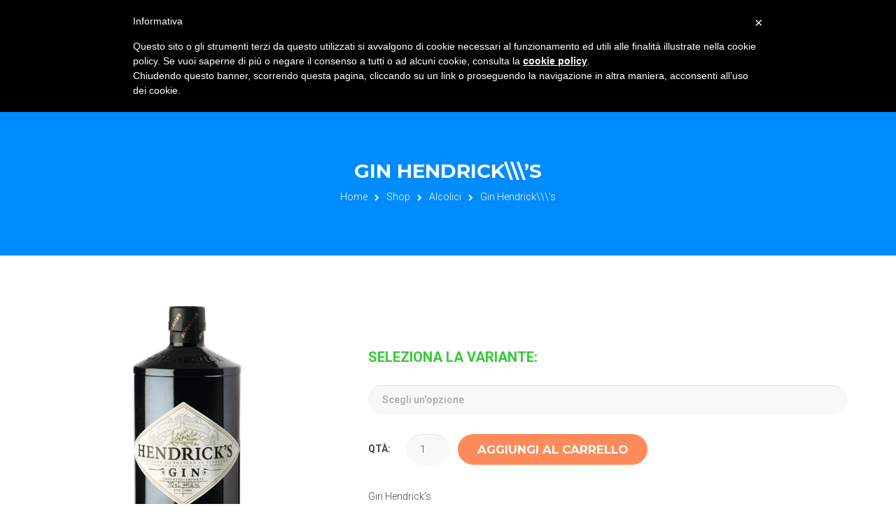

--- FILE ---
content_type: text/html; charset=UTF-8
request_url: https://cochi.ch/e-shop/alcolici/gin-hendricks/
body_size: 22670
content:
<!DOCTYPE html>
<html lang="it-IT">
<head>
<meta charset="UTF-8">
<meta name="viewport" content="width=device-width, initial-scale=1">
<link rel="profile" href="http://gmpg.org/xfn/11">
<link rel="pingback" href="https://cochi.ch/xmlrpc.php">

				<script>document.documentElement.className = document.documentElement.className + ' yes-js js_active js'</script>
			<meta name='robots' content='index, follow, max-image-preview:large, max-snippet:-1, max-video-preview:-1' />
	<style>img:is([sizes="auto" i], [sizes^="auto," i]) { contain-intrinsic-size: 3000px 1500px }</style>
	
	<!-- This site is optimized with the Yoast SEO plugin v26.8 - https://yoast.com/product/yoast-seo-wordpress/ -->
	<title>Gin Hendrick\\\&#039;s - Cochi SA</title>
	<link rel="canonical" href="https://cochi.ch/e-shop/alcolici/gin-hendricks/" />
	<meta property="og:locale" content="it_IT" />
	<meta property="og:type" content="article" />
	<meta property="og:title" content="Gin Hendrick\\\&#039;s - Cochi SA" />
	<meta property="og:description" content="Gin Hendrick&#8217;s" />
	<meta property="og:url" content="https://cochi.ch/e-shop/alcolici/gin-hendricks/" />
	<meta property="og:site_name" content="Cochi SA" />
	<meta property="article:modified_time" content="2024-04-08T15:36:47+00:00" />
	<meta property="og:image" content="https://cochi-drink-swiss.s3.eu-west-2.amazonaws.com/wp-content/uploads/2018/02/05203052/gin-hendricks.jpg" />
	<meta property="og:image:width" content="700" />
	<meta property="og:image:height" content="700" />
	<meta property="og:image:type" content="image/jpeg" />
	<meta name="twitter:card" content="summary_large_image" />
	<meta name="twitter:label1" content="Tempo di lettura stimato" />
	<meta name="twitter:data1" content="1 minuto" />
	<script type="application/ld+json" class="yoast-schema-graph">{"@context":"https://schema.org","@graph":[{"@type":"WebPage","@id":"https://cochi.ch/e-shop/alcolici/gin-hendricks/","url":"https://cochi.ch/e-shop/alcolici/gin-hendricks/","name":"Gin Hendrick\\\\\\'s - Cochi SA","isPartOf":{"@id":"https://cochi.ch/#website"},"primaryImageOfPage":{"@id":"https://cochi.ch/e-shop/alcolici/gin-hendricks/#primaryimage"},"image":{"@id":"https://cochi.ch/e-shop/alcolici/gin-hendricks/#primaryimage"},"thumbnailUrl":"https://cochi.ch/wp-content/uploads/2018/02/gin-hendricks.jpg","datePublished":"2018-02-05T19:30:48+00:00","dateModified":"2024-04-08T15:36:47+00:00","breadcrumb":{"@id":"https://cochi.ch/e-shop/alcolici/gin-hendricks/#breadcrumb"},"inLanguage":"it-IT","potentialAction":[{"@type":"ReadAction","target":["https://cochi.ch/e-shop/alcolici/gin-hendricks/"]}]},{"@type":"ImageObject","inLanguage":"it-IT","@id":"https://cochi.ch/e-shop/alcolici/gin-hendricks/#primaryimage","url":"https://cochi.ch/wp-content/uploads/2018/02/gin-hendricks.jpg","contentUrl":"https://cochi.ch/wp-content/uploads/2018/02/gin-hendricks.jpg","width":700,"height":700},{"@type":"BreadcrumbList","@id":"https://cochi.ch/e-shop/alcolici/gin-hendricks/#breadcrumb","itemListElement":[{"@type":"ListItem","position":1,"name":"Home","item":"https://cochi.ch/"},{"@type":"ListItem","position":2,"name":"Shop","item":"https://cochi.ch/e-shop/"},{"@type":"ListItem","position":3,"name":"Gin Hendrick\\\\\\&#8217;s"}]},{"@type":"WebSite","@id":"https://cochi.ch/#website","url":"https://cochi.ch/","name":"Cochi SA","description":"Distributore all&#039;ingrosso","potentialAction":[{"@type":"SearchAction","target":{"@type":"EntryPoint","urlTemplate":"https://cochi.ch/?s={search_term_string}"},"query-input":{"@type":"PropertyValueSpecification","valueRequired":true,"valueName":"search_term_string"}}],"inLanguage":"it-IT"}]}</script>
	<!-- / Yoast SEO plugin. -->


<link rel='dns-prefetch' href='//use.fontawesome.com' />
<link rel='dns-prefetch' href='//fonts.googleapis.com' />
<link rel='preconnect' href='https://fonts.gstatic.com' crossorigin />
<link rel="alternate" type="application/rss+xml" title="Cochi SA &raquo; Feed" href="https://cochi.ch/feed/" />
<link rel="alternate" type="application/rss+xml" title="Cochi SA &raquo; Feed dei commenti" href="https://cochi.ch/comments/feed/" />
<link rel='stylesheet' id='vc_font_awesome_5_shims-css' href='https://cochi.ch/wp-content/plugins/js_composer/assets/lib/vendor/node_modules/@fortawesome/fontawesome-free/css/v4-shims.min.css' type='text/css' media='all' />
<link rel='stylesheet' id='vc_font_awesome_6-css' href='https://cochi.ch/wp-content/plugins/js_composer/assets/lib/vendor/node_modules/@fortawesome/fontawesome-free/css/all.min.css' type='text/css' media='all' />
<link rel='stylesheet' id='wp-block-library-css' href='https://cochi.ch/wp-includes/css/dist/block-library/style.min.css' type='text/css' media='all' />
<style id='classic-theme-styles-inline-css' type='text/css'>
/*! This file is auto-generated */
.wp-block-button__link{color:#fff;background-color:#32373c;border-radius:9999px;box-shadow:none;text-decoration:none;padding:calc(.667em + 2px) calc(1.333em + 2px);font-size:1.125em}.wp-block-file__button{background:#32373c;color:#fff;text-decoration:none}
</style>
<style id='wppb-edit-profile-style-inline-css' type='text/css'>


</style>
<style id='wppb-login-style-inline-css' type='text/css'>


</style>
<style id='wppb-recover-password-style-inline-css' type='text/css'>


</style>
<style id='wppb-register-style-inline-css' type='text/css'>


</style>
<link rel='stylesheet' id='jquery-selectBox-css' href='https://cochi.ch/wp-content/plugins/yith-woocommerce-wishlist/assets/css/jquery.selectBox.css' type='text/css' media='all' />
<link rel='stylesheet' id='woocommerce_prettyPhoto_css-css' href='//cochi.ch/wp-content/plugins/woocommerce/assets/css/prettyPhoto.css' type='text/css' media='all' />
<link rel='stylesheet' id='yith-wcwl-main-css' href='https://cochi.ch/wp-content/plugins/yith-woocommerce-wishlist/assets/css/style.css' type='text/css' media='all' />
<style id='yith-wcwl-main-inline-css' type='text/css'>
 :root { --rounded-corners-radius: 16px; --add-to-cart-rounded-corners-radius: 16px; --color-headers-background: #F4F4F4; --feedback-duration: 3s } 
 :root { --rounded-corners-radius: 16px; --add-to-cart-rounded-corners-radius: 16px; --color-headers-background: #F4F4F4; --feedback-duration: 3s } 
</style>
<style id='font-awesome-svg-styles-default-inline-css' type='text/css'>
.svg-inline--fa {
  display: inline-block;
  height: 1em;
  overflow: visible;
  vertical-align: -.125em;
}
</style>
<link rel='stylesheet' id='font-awesome-svg-styles-css' href='https://cochi.ch/wp-content/uploads/font-awesome/v6.4.0/css/svg-with-js.css' type='text/css' media='all' />
<style id='font-awesome-svg-styles-inline-css' type='text/css'>
   .wp-block-font-awesome-icon svg::before,
   .wp-rich-text-font-awesome-icon svg::before {content: unset;}
</style>
<style id='global-styles-inline-css' type='text/css'>
:root{--wp--preset--aspect-ratio--square: 1;--wp--preset--aspect-ratio--4-3: 4/3;--wp--preset--aspect-ratio--3-4: 3/4;--wp--preset--aspect-ratio--3-2: 3/2;--wp--preset--aspect-ratio--2-3: 2/3;--wp--preset--aspect-ratio--16-9: 16/9;--wp--preset--aspect-ratio--9-16: 9/16;--wp--preset--color--black: #000000;--wp--preset--color--cyan-bluish-gray: #abb8c3;--wp--preset--color--white: #ffffff;--wp--preset--color--pale-pink: #f78da7;--wp--preset--color--vivid-red: #cf2e2e;--wp--preset--color--luminous-vivid-orange: #ff6900;--wp--preset--color--luminous-vivid-amber: #fcb900;--wp--preset--color--light-green-cyan: #7bdcb5;--wp--preset--color--vivid-green-cyan: #00d084;--wp--preset--color--pale-cyan-blue: #8ed1fc;--wp--preset--color--vivid-cyan-blue: #0693e3;--wp--preset--color--vivid-purple: #9b51e0;--wp--preset--gradient--vivid-cyan-blue-to-vivid-purple: linear-gradient(135deg,rgba(6,147,227,1) 0%,rgb(155,81,224) 100%);--wp--preset--gradient--light-green-cyan-to-vivid-green-cyan: linear-gradient(135deg,rgb(122,220,180) 0%,rgb(0,208,130) 100%);--wp--preset--gradient--luminous-vivid-amber-to-luminous-vivid-orange: linear-gradient(135deg,rgba(252,185,0,1) 0%,rgba(255,105,0,1) 100%);--wp--preset--gradient--luminous-vivid-orange-to-vivid-red: linear-gradient(135deg,rgba(255,105,0,1) 0%,rgb(207,46,46) 100%);--wp--preset--gradient--very-light-gray-to-cyan-bluish-gray: linear-gradient(135deg,rgb(238,238,238) 0%,rgb(169,184,195) 100%);--wp--preset--gradient--cool-to-warm-spectrum: linear-gradient(135deg,rgb(74,234,220) 0%,rgb(151,120,209) 20%,rgb(207,42,186) 40%,rgb(238,44,130) 60%,rgb(251,105,98) 80%,rgb(254,248,76) 100%);--wp--preset--gradient--blush-light-purple: linear-gradient(135deg,rgb(255,206,236) 0%,rgb(152,150,240) 100%);--wp--preset--gradient--blush-bordeaux: linear-gradient(135deg,rgb(254,205,165) 0%,rgb(254,45,45) 50%,rgb(107,0,62) 100%);--wp--preset--gradient--luminous-dusk: linear-gradient(135deg,rgb(255,203,112) 0%,rgb(199,81,192) 50%,rgb(65,88,208) 100%);--wp--preset--gradient--pale-ocean: linear-gradient(135deg,rgb(255,245,203) 0%,rgb(182,227,212) 50%,rgb(51,167,181) 100%);--wp--preset--gradient--electric-grass: linear-gradient(135deg,rgb(202,248,128) 0%,rgb(113,206,126) 100%);--wp--preset--gradient--midnight: linear-gradient(135deg,rgb(2,3,129) 0%,rgb(40,116,252) 100%);--wp--preset--font-size--small: 13px;--wp--preset--font-size--medium: 20px;--wp--preset--font-size--large: 36px;--wp--preset--font-size--x-large: 42px;--wp--preset--spacing--20: 0.44rem;--wp--preset--spacing--30: 0.67rem;--wp--preset--spacing--40: 1rem;--wp--preset--spacing--50: 1.5rem;--wp--preset--spacing--60: 2.25rem;--wp--preset--spacing--70: 3.38rem;--wp--preset--spacing--80: 5.06rem;--wp--preset--shadow--natural: 6px 6px 9px rgba(0, 0, 0, 0.2);--wp--preset--shadow--deep: 12px 12px 50px rgba(0, 0, 0, 0.4);--wp--preset--shadow--sharp: 6px 6px 0px rgba(0, 0, 0, 0.2);--wp--preset--shadow--outlined: 6px 6px 0px -3px rgba(255, 255, 255, 1), 6px 6px rgba(0, 0, 0, 1);--wp--preset--shadow--crisp: 6px 6px 0px rgba(0, 0, 0, 1);}:where(.is-layout-flex){gap: 0.5em;}:where(.is-layout-grid){gap: 0.5em;}body .is-layout-flex{display: flex;}.is-layout-flex{flex-wrap: wrap;align-items: center;}.is-layout-flex > :is(*, div){margin: 0;}body .is-layout-grid{display: grid;}.is-layout-grid > :is(*, div){margin: 0;}:where(.wp-block-columns.is-layout-flex){gap: 2em;}:where(.wp-block-columns.is-layout-grid){gap: 2em;}:where(.wp-block-post-template.is-layout-flex){gap: 1.25em;}:where(.wp-block-post-template.is-layout-grid){gap: 1.25em;}.has-black-color{color: var(--wp--preset--color--black) !important;}.has-cyan-bluish-gray-color{color: var(--wp--preset--color--cyan-bluish-gray) !important;}.has-white-color{color: var(--wp--preset--color--white) !important;}.has-pale-pink-color{color: var(--wp--preset--color--pale-pink) !important;}.has-vivid-red-color{color: var(--wp--preset--color--vivid-red) !important;}.has-luminous-vivid-orange-color{color: var(--wp--preset--color--luminous-vivid-orange) !important;}.has-luminous-vivid-amber-color{color: var(--wp--preset--color--luminous-vivid-amber) !important;}.has-light-green-cyan-color{color: var(--wp--preset--color--light-green-cyan) !important;}.has-vivid-green-cyan-color{color: var(--wp--preset--color--vivid-green-cyan) !important;}.has-pale-cyan-blue-color{color: var(--wp--preset--color--pale-cyan-blue) !important;}.has-vivid-cyan-blue-color{color: var(--wp--preset--color--vivid-cyan-blue) !important;}.has-vivid-purple-color{color: var(--wp--preset--color--vivid-purple) !important;}.has-black-background-color{background-color: var(--wp--preset--color--black) !important;}.has-cyan-bluish-gray-background-color{background-color: var(--wp--preset--color--cyan-bluish-gray) !important;}.has-white-background-color{background-color: var(--wp--preset--color--white) !important;}.has-pale-pink-background-color{background-color: var(--wp--preset--color--pale-pink) !important;}.has-vivid-red-background-color{background-color: var(--wp--preset--color--vivid-red) !important;}.has-luminous-vivid-orange-background-color{background-color: var(--wp--preset--color--luminous-vivid-orange) !important;}.has-luminous-vivid-amber-background-color{background-color: var(--wp--preset--color--luminous-vivid-amber) !important;}.has-light-green-cyan-background-color{background-color: var(--wp--preset--color--light-green-cyan) !important;}.has-vivid-green-cyan-background-color{background-color: var(--wp--preset--color--vivid-green-cyan) !important;}.has-pale-cyan-blue-background-color{background-color: var(--wp--preset--color--pale-cyan-blue) !important;}.has-vivid-cyan-blue-background-color{background-color: var(--wp--preset--color--vivid-cyan-blue) !important;}.has-vivid-purple-background-color{background-color: var(--wp--preset--color--vivid-purple) !important;}.has-black-border-color{border-color: var(--wp--preset--color--black) !important;}.has-cyan-bluish-gray-border-color{border-color: var(--wp--preset--color--cyan-bluish-gray) !important;}.has-white-border-color{border-color: var(--wp--preset--color--white) !important;}.has-pale-pink-border-color{border-color: var(--wp--preset--color--pale-pink) !important;}.has-vivid-red-border-color{border-color: var(--wp--preset--color--vivid-red) !important;}.has-luminous-vivid-orange-border-color{border-color: var(--wp--preset--color--luminous-vivid-orange) !important;}.has-luminous-vivid-amber-border-color{border-color: var(--wp--preset--color--luminous-vivid-amber) !important;}.has-light-green-cyan-border-color{border-color: var(--wp--preset--color--light-green-cyan) !important;}.has-vivid-green-cyan-border-color{border-color: var(--wp--preset--color--vivid-green-cyan) !important;}.has-pale-cyan-blue-border-color{border-color: var(--wp--preset--color--pale-cyan-blue) !important;}.has-vivid-cyan-blue-border-color{border-color: var(--wp--preset--color--vivid-cyan-blue) !important;}.has-vivid-purple-border-color{border-color: var(--wp--preset--color--vivid-purple) !important;}.has-vivid-cyan-blue-to-vivid-purple-gradient-background{background: var(--wp--preset--gradient--vivid-cyan-blue-to-vivid-purple) !important;}.has-light-green-cyan-to-vivid-green-cyan-gradient-background{background: var(--wp--preset--gradient--light-green-cyan-to-vivid-green-cyan) !important;}.has-luminous-vivid-amber-to-luminous-vivid-orange-gradient-background{background: var(--wp--preset--gradient--luminous-vivid-amber-to-luminous-vivid-orange) !important;}.has-luminous-vivid-orange-to-vivid-red-gradient-background{background: var(--wp--preset--gradient--luminous-vivid-orange-to-vivid-red) !important;}.has-very-light-gray-to-cyan-bluish-gray-gradient-background{background: var(--wp--preset--gradient--very-light-gray-to-cyan-bluish-gray) !important;}.has-cool-to-warm-spectrum-gradient-background{background: var(--wp--preset--gradient--cool-to-warm-spectrum) !important;}.has-blush-light-purple-gradient-background{background: var(--wp--preset--gradient--blush-light-purple) !important;}.has-blush-bordeaux-gradient-background{background: var(--wp--preset--gradient--blush-bordeaux) !important;}.has-luminous-dusk-gradient-background{background: var(--wp--preset--gradient--luminous-dusk) !important;}.has-pale-ocean-gradient-background{background: var(--wp--preset--gradient--pale-ocean) !important;}.has-electric-grass-gradient-background{background: var(--wp--preset--gradient--electric-grass) !important;}.has-midnight-gradient-background{background: var(--wp--preset--gradient--midnight) !important;}.has-small-font-size{font-size: var(--wp--preset--font-size--small) !important;}.has-medium-font-size{font-size: var(--wp--preset--font-size--medium) !important;}.has-large-font-size{font-size: var(--wp--preset--font-size--large) !important;}.has-x-large-font-size{font-size: var(--wp--preset--font-size--x-large) !important;}
:where(.wp-block-post-template.is-layout-flex){gap: 1.25em;}:where(.wp-block-post-template.is-layout-grid){gap: 1.25em;}
:where(.wp-block-columns.is-layout-flex){gap: 2em;}:where(.wp-block-columns.is-layout-grid){gap: 2em;}
:root :where(.wp-block-pullquote){font-size: 1.5em;line-height: 1.6;}
</style>
<link rel='stylesheet' id='contact-form-7-css' href='https://cochi.ch/wp-content/plugins/contact-form-7/includes/css/styles.css' type='text/css' media='all' />
<link rel='stylesheet' id='rs-plugin-settings-css' href='https://cochi.ch/wp-content/plugins/revslider/public/assets/css/settings.css' type='text/css' media='all' />
<style id='rs-plugin-settings-inline-css' type='text/css'>
#rs-demo-id {}
</style>
<link rel='stylesheet' id='tekonto-woo-qtyprice-updater-css' href='https://cochi.ch/wp-content/plugins/woo-product-qty-and-price-updater/public/css/tekonto-woo-qtyprice-updater-public.css' type='text/css' media='all' />
<link rel='stylesheet' id='wooajaxcart-css' href='https://cochi.ch/wp-content/plugins/woocommerce-ajax-cart/assets/wooajaxcart.css' type='text/css' media='all' />
<link rel='stylesheet' id='woocommerce-layout-css' href='https://cochi.ch/wp-content/plugins/woocommerce/assets/css/woocommerce-layout.css' type='text/css' media='all' />
<link rel='stylesheet' id='woocommerce-smallscreen-css' href='https://cochi.ch/wp-content/plugins/woocommerce/assets/css/woocommerce-smallscreen.css' type='text/css' media='only screen and (max-width: 768px)' />
<link rel='stylesheet' id='woocommerce-general-css' href='https://cochi.ch/wp-content/plugins/woocommerce/assets/css/woocommerce.css' type='text/css' media='all' />
<style id='woocommerce-inline-inline-css' type='text/css'>
.woocommerce form .form-row .required { visibility: visible; }
</style>
<link rel='stylesheet' id='wpos-slick-style-css' href='https://cochi.ch/wp-content/plugins/woo-product-slider-and-carousel-with-category/assets/css/slick.css' type='text/css' media='all' />
<link rel='stylesheet' id='wcpscwc-public-style-css' href='https://cochi.ch/wp-content/plugins/woo-product-slider-and-carousel-with-category/assets/css/wcpscwc-public.css' type='text/css' media='all' />
<link rel='stylesheet' id='brands-styles-css' href='https://cochi.ch/wp-content/plugins/woocommerce/assets/css/brands.css' type='text/css' media='all' />
<link rel='stylesheet' id='wppb_pbpl_css-css' href='https://cochi.ch/wp-content/plugins/profile-builder/assets/css/placeholder-labels.css' type='text/css' media='all' />
<link rel='stylesheet' id='font-awesome-official-css' href='https://use.fontawesome.com/releases/v6.4.0/css/all.css' type='text/css' media='all' integrity="sha384-iw3OoTErCYJJB9mCa8LNS2hbsQ7M3C0EpIsO/H5+EGAkPGc6rk+V8i04oW/K5xq0" crossorigin="anonymous" />
<link rel='stylesheet' id='yith_wapo_front-css' href='https://cochi.ch/wp-content/plugins/yith-woocommerce-product-add-ons/assets/css/front.css' type='text/css' media='all' />
<style id='yith_wapo_front-inline-css' type='text/css'>
:root{--yith-wapo-required-option-color:#AF2323;--yith-wapo-checkbox-style:50%;--yith-wapo-color-swatch-style:2px;--yith-wapo-label-font-size:16px;--yith-wapo-description-font-size:12px;--yith-wapo-color-swatch-size:40px;--yith-wapo-block-padding:0px 0px 0px 0px ;--yith-wapo-block-background-color:#ffffff;--yith-wapo-accent-color-color:#03bfac;--yith-wapo-form-border-color-color:#7a7a7a;--yith-wapo-price-box-colors-text:#474747;--yith-wapo-price-box-colors-background:#ffffff;--yith-wapo-uploads-file-colors-background:#f3f3f3;--yith-wapo-uploads-file-colors-border:#c4c4c4;--yith-wapo-tooltip-colors-text:#ffffff;--yith-wapo-tooltip-colors-background:#03bfac;}
</style>
<link rel='stylesheet' id='dashicons-css' href='https://cochi.ch/wp-includes/css/dashicons.min.css' type='text/css' media='all' />
<style id='dashicons-inline-css' type='text/css'>
[data-font="Dashicons"]:before {font-family: 'Dashicons' !important;content: attr(data-icon) !important;speak: none !important;font-weight: normal !important;font-variant: normal !important;text-transform: none !important;line-height: 1 !important;font-style: normal !important;-webkit-font-smoothing: antialiased !important;-moz-osx-font-smoothing: grayscale !important;}
</style>
<link rel='stylesheet' id='yith-plugin-fw-icon-font-css' href='https://cochi.ch/wp-content/plugins/yith-woocommerce-product-add-ons/plugin-fw/assets/css/yith-icon.css' type='text/css' media='all' />
<link rel='stylesheet' id='bootstrap-css' href='https://cochi.ch/wp-content/themes/schon/lib/bootstrap/css/bootstrap.min.css' type='text/css' media='all' />
<link rel='stylesheet' id='font-awesome-css' href='https://cochi.ch/wp-content/themes/schon/lib/font-awesome/css/font-awesome.min.css' type='text/css' media='all' />
<style id='font-awesome-inline-css' type='text/css'>
[data-font="FontAwesome"]:before {font-family: 'FontAwesome' !important;content: attr(data-icon) !important;speak: none !important;font-weight: normal !important;font-variant: normal !important;text-transform: none !important;line-height: 1 !important;font-style: normal !important;-webkit-font-smoothing: antialiased !important;-moz-osx-font-smoothing: grayscale !important;}
</style>
<link rel='stylesheet' id='simple-line-icons-css' href='https://cochi.ch/wp-content/themes/schon/lib/simple-line-icons/css/simple-line-icons.css' type='text/css' media='all' />
<link rel='stylesheet' id='custom-scrollbar-css' href='https://cochi.ch/wp-content/themes/schon/lib/m-custom-scrollbar/jquery.mCustomScrollbar.min.css' type='text/css' media='all' />
<link rel='stylesheet' id='owl-carousel-css' href='https://cochi.ch/wp-content/themes/schon/lib/owl-carousel/owl.carousel.css' type='text/css' media='all' />
<link rel='stylesheet' id='owl-carousel-theme-css' href='https://cochi.ch/wp-content/themes/schon/lib/owl-carousel/owl.theme.css' type='text/css' media='all' />
<link rel='stylesheet' id='owl-carousel-transitions-css' href='https://cochi.ch/wp-content/themes/schon/lib/owl-carousel/owl.transitions.css' type='text/css' media='all' />
<link rel='stylesheet' id='chld_thm_cfg_parent-css' href='https://cochi.ch/wp-content/themes/schon/style.css' type='text/css' media='all' />
<link rel='stylesheet' id='schon-css' href='https://cochi.ch/wp-content/themes/schon-child/style.css' type='text/css' media='all' />
<link rel='stylesheet' id='theme-options-css' href='https://cochi.ch/wp-content/themes/schon/css/theme-options.css' type='text/css' media='all' />
<link rel='stylesheet' id='bsf-Defaults-css' href='https://cochi.ch/wp-content/uploads/smile_fonts/Defaults/Defaults.css' type='text/css' media='all' />
<link rel="preload" as="style" href="https://fonts.googleapis.com/css?family=Montserrat:100,200,300,400,500,600,700,800,900,100italic,200italic,300italic,400italic,500italic,600italic,700italic,800italic,900italic%7CRoboto:100,300,400,500,700,900,100italic,300italic,400italic,500italic,700italic,900italic&#038;display=swap&#038;ver=1750437219" /><link rel="stylesheet" href="https://fonts.googleapis.com/css?family=Montserrat:100,200,300,400,500,600,700,800,900,100italic,200italic,300italic,400italic,500italic,600italic,700italic,800italic,900italic%7CRoboto:100,300,400,500,700,900,100italic,300italic,400italic,500italic,700italic,900italic&#038;display=swap&#038;ver=1750437219" media="print" onload="this.media='all'"><noscript><link rel="stylesheet" href="https://fonts.googleapis.com/css?family=Montserrat:100,200,300,400,500,600,700,800,900,100italic,200italic,300italic,400italic,500italic,600italic,700italic,800italic,900italic%7CRoboto:100,300,400,500,700,900,100italic,300italic,400italic,500italic,700italic,900italic&#038;display=swap&#038;ver=1750437219" /></noscript><link rel='stylesheet' id='font-awesome-official-v4shim-css' href='https://use.fontawesome.com/releases/v6.4.0/css/v4-shims.css' type='text/css' media='all' integrity="sha384-TjXU13dTMPo+5ZlOUI1IGXvpmajjoetPqbUJqTx+uZ1bGwylKHNEItuVe/mg/H6l" crossorigin="anonymous" />
<link rel='stylesheet' id='wppb_stylesheet-css' href='https://cochi.ch/wp-content/plugins/profile-builder/assets/css/style-front-end.css' type='text/css' media='all' />
<script type="text/template" id="tmpl-variation-template">
	<div class="woocommerce-variation-description">{{{ data.variation.variation_description }}}</div>
	<div class="woocommerce-variation-price" aria-live="polite">{{{ data.variation.price_html }}}</div>
	<div class="woocommerce-variation-availability">{{{ data.variation.availability_html }}}</div>

	<# if ( data.variation.conto_deposito ) { #>
		<div class="woocommerce-variation-conto-deposito">
			<strong>Deposito:</strong> {{{ data.variation.conto_deposito }}}
		</div>
	<# } #>
</script>

<script type="text/template" id="tmpl-unavailable-variation-template">
	<div class="woocommerce-variation-unavailable notice notice--error">
		<span class="dashicons dashicons-info"></span>
		<p>Questo prodotto non è disponibile. Scegli un&#039;altra combinazione.</p>
	</div>
</script><script type="text/javascript" src="https://cochi.ch/wp-includes/js/jquery/jquery.min.js" id="jquery-core-js"></script>
<script type="text/javascript" src="https://cochi.ch/wp-includes/js/jquery/jquery-migrate.min.js" id="jquery-migrate-js"></script>
<script type="text/javascript" src="https://cochi.ch/wp-content/plugins/revslider/public/assets/js/jquery.themepunch.tools.min.js" id="tp-tools-js"></script>
<script type="text/javascript" src="https://cochi.ch/wp-content/plugins/revslider/public/assets/js/jquery.themepunch.revolution.min.js" id="revmin-js"></script>
<script type="text/javascript" src="https://cochi.ch/wp-content/plugins/woo-product-qty-and-price-updater/public/js/tekonto-woo-qtyprice-updater-public.js" id="tekonto-woo-qtyprice-updater-js"></script>
<script type="text/javascript" id="wooajaxcart-js-extra">
/* <![CDATA[ */
var wooajaxcart = {"updating_text":"Updating...","warn_remove_text":"Are you sure you want to remove this item from cart?","ajax_timeout":"800","confirm_zero_qty":"no"};
/* ]]> */
</script>
<script type="text/javascript" src="https://cochi.ch/wp-content/plugins/woocommerce-ajax-cart/assets/wooajaxcart.js" id="wooajaxcart-js"></script>
<script type="text/javascript" src="https://cochi.ch/wp-content/plugins/woocommerce/assets/js/jquery-blockui/jquery.blockUI.min.js" id="jquery-blockui-js" data-wp-strategy="defer"></script>
<script type="text/javascript" id="wc-add-to-cart-js-extra">
/* <![CDATA[ */
var wc_add_to_cart_params = {"ajax_url":"\/wp-admin\/admin-ajax.php","wc_ajax_url":"\/?wc-ajax=%%endpoint%%","i18n_view_cart":"Visualizza carrello","cart_url":"https:\/\/cochi.ch\/carrello\/","is_cart":"","cart_redirect_after_add":"no"};
/* ]]> */
</script>
<script type="text/javascript" src="https://cochi.ch/wp-content/plugins/woocommerce/assets/js/frontend/add-to-cart.min.js" id="wc-add-to-cart-js" data-wp-strategy="defer"></script>
<script type="text/javascript" src="https://cochi.ch/wp-content/plugins/woocommerce/assets/js/js-cookie/js.cookie.min.js" id="js-cookie-js" defer="defer" data-wp-strategy="defer"></script>
<script type="text/javascript" id="woocommerce-js-extra">
/* <![CDATA[ */
var woocommerce_params = {"ajax_url":"\/wp-admin\/admin-ajax.php","wc_ajax_url":"\/?wc-ajax=%%endpoint%%","i18n_password_show":"Mostra password","i18n_password_hide":"Nascondi password"};
/* ]]> */
</script>
<script type="text/javascript" src="https://cochi.ch/wp-content/plugins/woocommerce/assets/js/frontend/woocommerce.min.js" id="woocommerce-js" defer="defer" data-wp-strategy="defer"></script>
<script type="text/javascript" src="https://cochi.ch/wp-content/plugins/js_composer/assets/js/vendors/woocommerce-add-to-cart.js" id="vc_woocommerce-add-to-cart-js-js"></script>
<script type="text/javascript" src="https://cochi.ch/wp-content/plugins/profile-builder/assets/js/placeholder-labels.js" id="wppb_pbpl_init-js"></script>
<script type="text/javascript" src="https://cochi.ch/wp-includes/js/underscore.min.js" id="underscore-js"></script>
<script type="text/javascript" id="wp-util-js-extra">
/* <![CDATA[ */
var _wpUtilSettings = {"ajax":{"url":"\/wp-admin\/admin-ajax.php"}};
/* ]]> */
</script>
<script type="text/javascript" src="https://cochi.ch/wp-includes/js/wp-util.min.js" id="wp-util-js"></script>
<script></script><link rel="https://api.w.org/" href="https://cochi.ch/wp-json/" /><link rel="alternate" title="JSON" type="application/json" href="https://cochi.ch/wp-json/wp/v2/product/33571" /><link rel="EditURI" type="application/rsd+xml" title="RSD" href="https://cochi.ch/xmlrpc.php?rsd" />
<meta name="generator" content="WordPress 6.8.3" />
<meta name="generator" content="WooCommerce 10.0.3" />
<link rel='shortlink' href='https://cochi.ch/?p=33571' />
<link rel="alternate" title="oEmbed (JSON)" type="application/json+oembed" href="https://cochi.ch/wp-json/oembed/1.0/embed?url=https%3A%2F%2Fcochi.ch%2Fe-shop%2Falcolici%2Fgin-hendricks%2F" />
<link rel="alternate" title="oEmbed (XML)" type="text/xml+oembed" href="https://cochi.ch/wp-json/oembed/1.0/embed?url=https%3A%2F%2Fcochi.ch%2Fe-shop%2Falcolici%2Fgin-hendricks%2F&#038;format=xml" />
<meta name="generator" content="Redux 4.5.7" />			<link rel="icon" type="image/x-icon" href="https://cochi.ch/wp-content/uploads/2017/01/Cochi_Logo-150x150.png"/>
			<noscript><style>.woocommerce-product-gallery{ opacity: 1 !important; }</style></noscript>
	<meta name="generator" content="Powered by WPBakery Page Builder - drag and drop page builder for WordPress."/>
<meta name="generator" content="Powered by Slider Revolution 5.3.1.5 - responsive, Mobile-Friendly Slider Plugin for WordPress with comfortable drag and drop interface." />
<link rel="icon" href="https://cochi.ch/wp-content/uploads/2023/07/cropped-favicon-32x32.png" sizes="32x32" />
<link rel="icon" href="https://cochi.ch/wp-content/uploads/2023/07/cropped-favicon-192x192.png" sizes="192x192" />
<link rel="apple-touch-icon" href="https://cochi.ch/wp-content/uploads/2023/07/cropped-favicon-180x180.png" />
<meta name="msapplication-TileImage" content="https://cochi.ch/wp-content/uploads/2023/07/cropped-favicon-270x270.png" />
<style id="sccss">/*New code for the theme */
.mini-cart-header .inner ul {
    background-color: #ffffff !important;
    color: #444;
      text-align: left;
    padding-top: 15px;
}
.schon-team-member .member-team-role {
    font-size: 13px;
    text-transform: uppercase;
    font-weight: normal;
    line-height: 1;
    letter-spacing: 1px;
}
.schon-team-member .socials-wrap a {
    position: relative;
    display: block;
    float: left;
    color: #008afe;
    border-radius: 0;
    width: 40px;
    height: 27px;
    display: inline-block;
    text-align: center;
    line-height: 27px;
    margin: 80px 5px 0;
    opacity: 1;
    -webkit-transition: margin-top 0.25s cubic-bezier(0.500, 0.250, 0.295, 1), opacity 0.2s;
    -webkit-transition: margin-top 0.25s cubic-bezier(0.500, 0.250, 0.295, 1.400), opacity 0.2s;
    -moz-transition: margin-top 0.25s cubic-bezier(0.500, 0.250, 0.295, 1.400), opacity 0.2s;
    -ms-transition: margin-top 0.25s cubic-bezier(0.500, 0.250, 0.295, 1.400), opacity 0.2s;
    -o-transition: margin-top 0.25s cubic-bezier(0.500, 0.250, 0.295, 1.400), opacity 0.2s;
    transition: margin-top 0.25s cubic-bezier(0.500, 0.250, 0.295, 1.400), opacity 0.2s;
    top: 10px;
    background-color: #fff !important;
    border: 1px solid;
}
.schon-team-member .socials-wrap {
    text-align: left;
    position: absolute;
    top: 80%;
    margin-top: 0;
    width: 100%;
    margin-left: -7px;
}
.schon-owl-theme .owl-theme.navigation-center .owl-controls .owl-buttons {
    position: relative;
    top: 50%;
    margin-top: -15px;
    display: none;
}
/*widjised layer grey*/
.f-promo-box .f-widget-item .widget-icon {
    float: left;
    margin: 0 23px 0 0;
    font-size: 45px;
    line-height: 50px;
    color: #ffffff;
}
.f-promo-box .f-widget-item .f-promo-box-heading {
    font-size: 16px;
    line-height: 20px;
    font-weight: 700;
    letter-spacing: 0;
    margin: 0 0 1px;
    text-transform: uppercase;
    font-family: "Montserrat", sans-serif;
    color: #ffffff
}
.f-promo-box .f-widget-item .txt-holder {
    font-size: 12px;
    line-height: 20px;
    overflow: hidden;
    font-family: "Oxygen", sans-serif;
    letter-spacing: 1px;
    color: #ffffff
}
/*end of*/
.woocommerce div.product div.images img {
    border-width: 0px !important;
}
#primary-menu ul li > a {
    position: relative;
    padding: 6px 0;
    font-size: inherit;
    --white-space: nowrap;
    min-width: 115px;
    float: left;
    text-align: left;
}
button, html input[type=button], input[type=reset], input[type=submit] {
    -webkit-appearance: button;
    cursor: pointer;
    width: auto;
    padding: 12px 10px 10px;
    text-align: center;
    text-transform: uppercase;
    display: block;
    font-size: 14px;
    line-height: 20px;
    font-family: "Montserrat", sans-serif;
    font-weight: 700;
    border: none;
    outline: none;
    border-radius: 25px;
    -webkit-transition: all 0.25s linear;
    transition: all 0.25s linear;
    background: #32cb32;
    color: #fff;
}
/*Home banner*/
.h-left {
    left: 0;
    right: auto;
    padding-top: 35px !important;
    padding-left: 10px !important;
}
.schon-featured-banner .h-left {
    left: 10px;
    right: auto;
}
.schon-featured-banner .attached_image.h-right {
    text-align: right;
    opacity: 0.6;
}
.v-top {
    text-align: center;
    padding-top: 70px;
   /* opacity: 0.6;*/
}
.schon-featured-banner-content {
    padding-top: 104px;
}
/*New Header by ciaone */

/*mobile menu*/
@media screen and (max-width: 767px){
/*Start style*/
  #primary-menu div.sub-menu-wrap, #actionbar-menu li:before {
    background-color: #fe4c01;
}
  #primary-navigation-menu-wrap ul {
    list-style: none;
    padding: 10px;
    text-align: left !important;
}
  #primary-menu {
    display: block;
    position: fixed;
    width: 250px;
    height: 100vh;
    margin: 0;
    top: 0;
    left: -300px;
    z-index: 100;
    overflow: scroll;
    background: #fff;
    -webkit-transition: left 0.5s ease-out;
    -moz-transition: left 0.5s ease-out;
    transition: left 0.5s ease-out;
}
  #header-wrap .site-brand {
   margin-left: 0px;
}
  .mini-cart-header .mini-cart-icon {
    position: relative;
    padding-top: 11px;
}
.primary-menu-icons {
    margin-top: -109px !important;
    margin-bottom: 0;
    margin-right: 0px;
}
  .responsive-navigation-triggers {
    display: block;
    float: right;
    padding-right: 0;
    margin: 60px 140px 0px 0px;
    margin-top: 60px;
    margin-right: 140px;
    margin-bottom: 0px;
    margin-left: 0px;
    list-style: none;
}
  #sidebar-trigger-responsive {
    line-height: 1;
    font-size: 26px;
    vertical-align: sub;
    display: none;
    
}
  .navbar-toggle {
    position: relative;
    float: right;
    padding: 9px 10px;
    margin-top: -27px !important;
    margin-right: 25px;    margin-bottom: 8px;
    background-color: transparent;
    background-image: none;
    border: 0px !important;
    border-radius: 4px;
    list-style: none;
}
  .form-submit {
    width: 40%;
    display: inline;
    float: right;
    margin-top: -60px !important;
    margin-right: 20px !important;
}
  .wppb-form-field.pbpl-class input[type="text"], .wppb-form-field.pbpl-class input[type="email"]  {
    width: 96% !important;
    background-color: #fff;
}
/*End style*/  
}

/*End of mobile menu*/
.gridlist-toggle a.active {
    background-color: #fff;
    -webkit-box-shadow: inset 0 1px 1px rgba(0,0,0,.075);
    box-shadow: inset 0 1px 1px rgba(0,0,0,.075);
}
.woocommerce div.product form.cart .variations select {
    line-height: 20px;
    padding: 0 0 0 20px;
    border-radius: 25px !important;
    outline: none;
    border: none;
    height: 42px;
    color: #a9a9a9;
    background: #f8f8f8;
    -webkit-box-shadow: inset 0 1px 1px rgba(0,0,0,.075);
    box-shadow: inset 0 1px 1px rgba(0,0,0,.075);
    width: 100%;
    font-weight: 500;
}
.woocommerce .woocommerce-ordering select {
    display: none;
}
.mini-cart-header .mini-cart-icon {
    position: relative;
    padding-top: 7px;
}
#primary-navigation .navbar-brand {
    padding-top: 7px;
    padding-bottom: 7px;
}
#header-wrap.is-sticky #primary-menu > li > a {
    padding-top: 11px;
    padding-bottom: 9px;
}
.header_layout_1 #primary-menu > li > a, .primary-menu-icons .primary-menu-icon {
    padding-top: 11px;
    padding-bottom: 9px;
    padding-right: 10px;
}
#header-wrap.is-sticky #primary-navigation .navbar-brand {
    padding-top: 7px;
    padding-bottom: 7px;
}
.primary-menu-icon > .fa, .primary-menu-icon .icon {
    font-size: 35px;
    margin: 0;
    width: auto;
    line-height: 1;
    vertical-align: text-top;
    color: #fff;
}
.mini-cart-header .mini-cart-icon a span {
    position: absolute;
    bottom: -30px;
    right: -4px;
    border-radius: 50%;
    width: 28px;
    height: 28px;
    box-sizing: border-box;
    text-align: center;
    font-size: 0.85em;
    padding-top: 0px;
    border-width: 2px;
    background-color: #fff;
}
.primary-menu-icons .primary-menu-icon {
    margin: -5px 0 0;
    float: right;
    width: 103px;
height: 114px;    color: #fff;
    padding: 22px 0 0;
    text-align: center;
    background: #32cb32;
    letter-spacing: 1px;
    font: 700 11px/25px "Oxygen", sans-serif;
}
.top-menu-ciaone li {
    float: right;
    margin: 0px 0px 0 3px;
    padding: 0 10px 0 15px;
    border-left: 1px solid #dbdbdb;
}
.top-menu-ciaone li:last-child {
    border-left: none;
}
#primary-navigation-menu-wrap ul {
    list-style: none;
    padding: 10px;
    text-align: right;
}
.primary-menu-icons {
    margin-top: 5px;
}
.ciaone-top-menu {
    margin: 0;
    padding-top: 16px;
    list-style: none;
    letter-spacing: 1px;
    width: 69%;
    float: right;
}
.cione-top-menu li {
    float: right;
    margin: 0 9px 0 3px;
    padding: 0 10px 0 15px;
    border-left: 1px solid #dbdbdb;
}
.menu-top-menu  {
    float: right;
    margin: 0 9px 0 3px;
    padding: 0 10px 0 15px;
    border-left: 1px solid #dbdbdb;
    display: inline-flex;
}
/*End of Header */

.form-submit {
    width: 40%;
    display: inline;
    float: right;
    margin-top: -50px;
    margin-right: -100px;
}
ol, ul {
    margin-top: 0;
    margin-bottom: 10px;
    list-style: none;
}
.wppb-form-field.wppb-mailchimp-subscribe.pbpl-class label {
    width: 40%;
    display: inline;
}
.wppb-user-forms input[type="text"]:focus, .wppb-user-forms input[type="email"]:focus, .wppb-user-forms input[type="password"]:focus {
    outline: none !important;
    border-color: #0387f5 !important;
    box-shadow: none;
}
.wppb-user-forms input[type="text"], .wppb-user-forms input[type="number"], .wppb-user-forms input[type="email"], .wppb-user-forms input[type="url"], .wppb-user-forms input[type="password"], .wppb-user-forms input[type="search"], .wppb-user-forms textarea {
    color: #666;
    border: 0 !important;
    border-radius: 0 !important;
    border-bottom: 1px solid #d6d6d6 !important;
}
.wppb-user-forms #loginform .login-username input[type="text"], .wppb-user-forms #loginform .login-password input[type="password"], .wppb-form-field.pbpl-class input[type="text"], .wppb-form-field.pbpl-class input[type="email"], .wppb-form-field.pbpl-class input[type="url"], .wppb-form-field.pbpl-class input[type="password"], .wppb-form-field.pbpl-class input[type="search"], .wppb-form-field.pbpl-class input[type="number"], .wppb-form-field.pbpl-class select, .wppb-form-field.pbpl-class textarea, .wppb-form-field.pbpl-class .wppb-checkboxes, .wppb-form-field.pbpl-class .wppb-radios, .wppb-form-field.wppb-wysiwyg.pbpl-class .wp-editor-wrap, #wppb-login-wrap.pbpl-class .login-username input, #wppb-login-wrap.pbpl-class .login-password input, #wppb-recover-password ul li.wppb-form-field input {
    width: 100%;
    background-color: #fff;
}
.footer-widgets-row > .container {
    padding-top: 50px;
    padding-bottom: 0;
}
.single-product-wishlist-container a:last-child {
    margin-right: 0;
    display: none;
}
/*mobile*/

.navbar-toggle .icon-bar {
    display: block;
    width: 32px;
    height: 5px;
    border-radius: 0px;
    background-color: #fe4c01;
}

/* Smartphones (portrait and landscape) ----------- */
@media only screen and (min-device-width : 320px) and (max-device-width : 480px) {
.woocommerce div.product form.cart .qty-label {
    text-transform: uppercase;
    margin-right: 0px;
    margin-left: 120px;
}
  #primary-menu li .submenu-arrow {
    color: #fff;
}
  .woocommerce table.shop_table_responsive tr, .woocommerce-page table.shop_table_responsive tr {
    display: block;
    width: 330px;
    margin-top: -5px;
}
    .header_layout_1 #primary-menu > li > a, .primary-menu-icons .primary-menu-icon {
    padding-top: 22px;
    padding-bottom: 16px;
    color: #fff;
}
  .navbar-collapse.opened #primary-menu {
    left: 0;
    -webkit-transition: left 0.5s ease-out;
    -moz-transition: left 0.5s ease-out;
    transition: left 0.5s ease-out;
    background-color: #fe4c01;
}
  #primary-navigation-menu-wrap .nav > li > .sub-menu-wrap > ul {
    padding-right: 15px;
    background-color: #fe4c01;
}
  #primary-menu ul li > a {
    color: #fff;
}
#primary-menu > li {
    margin-left: 15px;
    border-bottom: 1px solid rgba(0, 0, 0, 0.12);
}

  .woocommerce-variation-price {
    float: left;
    padding-top: 10px;
    width: 33%;
}
  
  .btn.btn-lg, .button.btn-lg {
    padding: 14px 28px;
    font-size: 1.2em;
    margin-top: 20px;
    width: 98%;
}
  .qty {
    width: 3.631em;
}
  
}
/*General */
.mt-top-bar a:hover {
    color: #444 !important;
}
.mt-top-bar a {
    color: #fff;
    font: 400 12px/24px Roboto,sans-serif;
}
#mc_subheader {
    line-height: 25px !important;
    margin-bottom: 0 !important;
}

#mc_signup_form .mc_input {
    color: #fff;
    background-color: #3f4250;
}
#schon-shop-steps-wrapper {
    text-align: center;
    margin-bottom: 40px;
    border-bottom: 3px solid #ffcf00;
    padding-bottom: 40px;
    width: 100%;
}

#schon-shop-steps-wrapper .step-number {
    border-color: #008afe !important;
}
.woocommerce .woocommerce-error, .woocommerce .woocommerce-info, .woocommerce .woocommerce-message {
    margin: 1.5em 0 3em !important;
    padding: 1.5em 4em !important;
    border-radius: 0;
    border-width: 0;
    border-style: solid;
    font-size: 1.1em;
  border:0;
}
/*form*/
.woocommerce form .col-1 .form-row label {
    margin: 0;
}
textarea:focus, textarea.input-text:focus, textarea.form-control:focus {
    outline: none !important;
    border-color: #0387f5 !important;
    box-shadow: none;
}
textarea, textarea.input-text, textarea.form-control {
    padding: 15px;
    max-width: 100%;
    border-bottom: 1px solid #d6d6d6 !important;
    border-left: 0px;
    border-radius: 0;
    border-right: 0;
    border-top: 0;
    height: 150px;
    margin-bottom: 20px;
}
input[type="text"]:focus, input[type="textarea"]:focus, input[type="email"]:focus, input[type="url"]:focus, input[type="password"]:focus, input[type="search"]:focus, input[type="number"]:focus, input[type="tel"]:focus, input[type="range"]:focus, input[type="date"]:focus, input[type="month"]:focus, input[type="week"]:focus, input[type="time"]:focus, input[type="datetime"]:focus, input[type="datetime-local"]:focus, input[type="color"]:focus, textarea:focus, select:focus, .input-text:focus, .input-text:focus, .form-control:focus { 
    outline: none !important;
    border-color: #0387f5;
    box-shadow: none;
}
label {
    display: block;
    margin: 0;
    line-height: 2.2;
    font-weight: 600;
    padding-top: 20px;
}
input[type="text"], input[type="email"], input[type="url"], input[type="password"], input[type="search"], input[type="number"], input[type="tel"], input[type="range"], input[type="date"], input[type="month"], input[type="week"], input[type="time"], input[type="datetime"], input[type="datetime-local"], input[type="color"]
 textarea, select, .input-text, .form-control {
    border-radius: 0;
    border-width: 1px;
    -webkit-box-shadow: none;
    box-shadow: none;
    border: 0px;
    border-bottom: 1px solid #d6d6d6;
      width: 100%;
}
/*end of form */

 .qty {
    width: auto;
}
.gridlist-toggle .dashicons:before, .gridlist-toggle .dashicons {
    margin-top: -1px;
}
.widget.widget_product_categories li a, .woocommerce-MyAccount-navigation ul li a {
    padding: 17px;
    text-transform: uppercase;
    border-width: 0 0 1px 0;
    display: block;
    font-weight: 700;
    border: 0px solid #ffffff;
  color: #fff !important;

}
.widget.widget_product_categories li, .woocommerce-MyAccount-navigation ul li {
    position: relative;
    margin: 5px;
    background-color: #33cc33;
}
.widget.widget_product_categories li:hover, .woocommerce-MyAccount-navigation ul li:hover {
    position: relative;
    margin: 5px;
    background-color: #ff4c01;
  -webkit-transition: bottom 0.2s cubic-bezier(0.500, 0.250, 0.295, 1), color 0.2s;
    -webkit-transition: bottom 0.2s cubic-bezier(0.500, 0.250, 0.295, 1.400), color 0.2s;
    -moz-transition: bottom 0.2s cubic-bezier(0.500, 0.250, 0.295, 1.400), color 0.2s;
    -ms-transition: bottom 0.2s cubic-bezier(0.500, 0.250, 0.295, 1.400), color 0.2s;
    -o-transition: bottom 0.2s cubic-bezier(0.500, 0.250, 0.295, 1.400), color 0.2s;
    transition: bottom 0.2s cubic-bezier(0.500, 0.250, 0.295, 1.400), color 0.2s;
  	color: #fff !important;
}


#page-title-bar.dark .titlebar-overlay {
    background-color: #008bff;
}
#page-title-bar .titlebar-overlay {
    position: absolute;
    top: 0;
    left: 0;
    width: 100%;
    height: 100%;
    opacity: 1;
    z-index: 1;
}
.footer-icon-i {
    padding-right: 10px;
      color: #fed422;
}
#mc_signup_submit {
    width: 100% !important;
}
.star-rating {
    margin-bottom: 3px;
    display: none;
}
.footer-widgets-row .widget-title {
    color: #ffcf00 !important;
  text-transform: uppercase;
}
#footer-widgets-row-2 {
    background-color: #3f4250;
      color: #fff;
      padding-bottom: 50px;
}
#footer-widgets-row-2 a {
      color: #fff !important;
      font-family: Montserrat;
  font-weight:500;
}
.schon-featured-info .schon-featured-info-title {
    margin-bottom: 10px;
    text-transform: uppercase;
    font-weight: 500;
    color: #fd4d01;
}
.schon-featured-info-icon-wrap .fa {
    font-size: 45px;
    color: #d6d6d6;
}
.nav > li > div.sub-menu-wrap, .nav > li:not(.megamenu) div.sub-menu-wrap, .mini-cart-header .inner {
    min-width: 200px;
}
.btn-primary, .btn-primary.disabled:hover, .btn-primary.disabled:focus, .btn-primary.disabled:active, .btn-primary.disabled:active:hover, .btn-primary.disabled:active:focus, .btn-primary[disabled]:hover, .btn-primary[disabled]:focus, .btn-primary[disabled]:active, .btn-primary[disabled]:active:hover, .btn-primary[disabled]:active:focus, .btn-primary.btn-ghost:active:hover, .btn-primary.btn-ghost:active:focus, .schon-owl-theme .owl-theme.navigation-top .owl-controls .owl-buttons div:hover, .schon-owl-theme .owl-theme.navigation-bottom .owl-controls .owl-buttons div:hover {
    background-color: #fd4d01;
}
#page ul.products li.product .add-to-cart-buttons-container.buttons-2 a:first-child, #page ul.products li.product .add-to-cart-buttons-container.buttons-2 a.added_to_cart {
    background-color: #fed005;
    color: #444;
}
#page ul.products li.product .add-to-cart-buttons-container a.add-to-compare:before {
    color: #008afe;
}
.woocommerce span.onsale, .woocommerce ul.products li.product .onsale {
    background-color: #ff4c01;
}
#page ul.products li.product .add-to-cart-buttons-container a.add-to-wishlist:before {
    color: #fe4c01;
}
h1, .h1, h2, .h2, h3, .h3, h4, .h4, h5, .h5, h6, .h6, h1 a, .h1 a, h2 a, .h2 a, h3 a, .h3 a, h4 a, .h4 a, h5 a, .h5 a, h6 a, .h6 a, .schon-featured-info-title, .search-fullpage-form-wrapper .submit-field:hover, .search-fullpage-form-wrapper .submit-field:focus, .search-fullpage-form-wrapper .submit-field:active, .close-search-fullpage-trigger:hover, .close-search-fullpage-trigger:focus, .close-search-fullpage-trigger:active, #breadcrumb-wrap li, #breadcrumb-wrap li a, .widget .widget-title, #page ul.product_list_widget li .amount, .woocommerce div.product .woocommerce-tabs ul.tabs li.active a, .woocommerce div.product .woocommerce-tabs ul.tabs li a:hover, #schon-shop-steps-wrapper .step-number, #schon-shop-steps-wrapper .step-label, .schon-owl-theme .owl-theme .owl-buttons div:hover, #page .product .price, #yith-quick-view-modal .product .price, .mini-cart-header .cart_list .mini_cart_item_price, .mini-cart-header .total .subtotal-value, .btn-primary-2.btn-ghost, .btn-primary-2.btn-ghost.disabled:hover, .btn-primary-2.btn-ghost.disabled:focus, .btn-primary-2.btn-ghost.disabled:active, .btn-primary-2.btn-ghost.disabled:active:hover, .btn-primary-2.btn-ghost.disabled:active:focus, .btn-primary-2.btn-ghost[disabled]:hover, .btn-primary-2.btn-ghost[disabled]:focus, .btn-primary-2.btn-ghost[disabled]:active, .btn-primary-2.btn-ghost[disabled]:active:hover, .btn-primary-2.btn-ghost[disabled]:active:focus {
    color: #fd4d01;
}
.woocommerce div.product .woocommerce-tabs ul.tabs li:hover, .woocommerce div.product .woocommerce-tabs ul.tabs li.active, .vc_tta .vc_tta-tab.vc_active>a, .vc_tta .vc_tta-tab>a:hover, .schon-owl-theme .owl-theme .owl-buttons div:hover {
    border-color: #fd4d01 !important;
}
.shipping_country{
    width: 20%;
    display: inline;
    padding-right: 20px;
}
.mt-top-bar.is-sticky {display:none}
.wpb_wrapper .schon-featured-banner:first-child {
    margin-top: 0;
    background-size: cover;
}
.overlay-css-bkg:before {
    width: 100%;
    height: 100%;
    content: "";
    position: absolute;
    left: 0;
    top: 0;
    pointer-events: none;
 
    /* black overlay with 50% transparency */
    background: rgba(0, 0, 0, 0.5);
}
.schon-featured-banner-link-wrap {
    width: 100%;
    height: 100%;
    content: "";
    position: absolute;
    left: 0;
    top: 0;
    pointer-events: none;
 
}
.related,.products  {
    padding-left: 15px;
    padding-right: 15px;
    padding-bottom: 30px;
}
body, html, #wrapper {
    color: #444;
    font: 300 14px/24px Roboto,sans-serif;
    -moz-osx-font-smoothing: grayscale;
    -webkit-font-smoothing: antialiased;
    margin: 0;
    -webkit-text-size-adjust: 100%;
    -ms-text-size-adjust: 100%;
    text-size-adjust: 100%;
} 
/*Header*/
.actionbar-fields-right {
    float: right;
}
#nav {
    margin: 0 !important;
}


.mt-bottom-bar .mt-logo {
    float: left;
    padding-top: 14px;
}
.mt-top-bar .tel {
    float: left;
      padding-right: 20px;

}


/*Filter by price*/
.mini-cart-header .mini-cart-icon a span, #page .widget_price_filter .ui-slider .ui-slider-range, .images .thumbnails.owl-theme .owl-controls .owl-page, .images .thumbnails.owl-theme .owl-controls .owl-buttons div, .blog-post-date-badge .entry-header .entry-meta span.posted-on a, .schon-team-member .socials-wrap a {
    background-color: #fd4d01;
}
#page .widget_price_filter .ui-slider .ui-slider-handle, nav.schon-pagination ul li a, nav.schon-pagination ul li span, .woocommerce nav.woocommerce-pagination ul li a, .woocommerce nav.woocommerce-pagination ul li span, .schon-owl-theme .owl-theme .owl-buttons div, .widget .tagcloud a {
    border-color: #fed836;
}
/*Woocommerce single page */
.summary-content  {
    min-height: 0 !important;
}
.woocommerce div.product form.cart div.quantity {
    display: inline-block;
    vertical-align: middle;
}
.woocommerce div.product form.cart div.quantity .input-text.qty {
    border: 0;
    border-radius: 50px;
    padding: 5px;
    line-height: 1;
    box-sizing: content-box;
    text-align: center !important;
      --border-color: rgba(0,0,0,0.1);
    border-color: rgba(0,0,0,0.15);
    -webkit-box-shadow: inset 0 1px 1px rgba(0,0,0,.075);
      box-shadow: inset 0 1px 1px rgba(0,0,0,.075);
  background-position: calc(100% - 20px) calc(1em + 10px),
 calc(100% - 15px) calc(1em + 10px),
 100% 0;
      background-color: #f8f8f8;
}
/*Woocmmerce my account page*/
.woocommerce-EditAccountForm, .edit-account {
    padding-bottom: 50px;
}
.woocommerce-MyAccount-navigation-title  {display:none}
/*Page title*/

#page-title-bar.dark, #page-title-bar.dark .entry-title, #page-title-bar.dark li, #page-title-bar.dark a {
    color: #fff !important;
}
/*End of page title */
.site-title {
    width: 100px;
}
.top-menu {
    display: flex;
}
.container-fluid {
    max-width: 1230px;
}


/*End of new code*/
.woocommerce #respond input#submit.alt, .woocommerce a.button.alt, .woocommerce button.button.alt, .woocommerce input.button.alt {
    background-color: #fd4d01;
    color: #fff !important;
    -webkit-font-smoothing: antialiased;
}
.woocommerce-info {
    border-top-color: #fd4d01;
}
.woocommerce-info:before {
    color: #008bfe;
}
.entry-summary > div > .price {display:none}

.product form.cart div[itemprop="offers"] {
	float: right;
}

.product form.cart div[itemprop="offers"] p.price {
	margin-top: -4px !important;
}
.edit-link  {display:none}

.woocommerce-variation-price {
    float: left;
    padding-top: 22px;
    width: 33%;
}

div.pp_woocommerce div.ppt {
    display: none !important;
}


#page ul.products.list .product-link-decription-container {
    border-width: 0 0px 0 0;
}


@media screen and (max-width: 600px) {
ul.products.list li.product .gridlist-buttonwrap {
    border-top: none !important;
}
  }

.woocommerce nav.woocommerce-pagination ul li span.current {
    background-color: #ff4c01 !important;
    border-radius: 15px;
}

.woocommerce nav.woocommerce-pagination ul li span.current {
    background: #ebe9eb;
    color: #fff !important;
}


.gridlist-toggle {
	display: none;
}


#page ul.products li.product h3 {
    text-align: center;
}


.mini-cart-header ul.cart_list li dl, .mini-cart-header .product_list_widget li dl {
    width: 50%;
}

.mini_cart_item_quantity {
    display: inline !important;
}

.cart_list .mini_cart_item_quantity {
    margin-top: 0 !important;
}


#page .product .price {
    text-align: center;
}


#page .widget_layered_nav ul li a:before {
    content: "\f138" !important;
}


@media screen and (min-width: 992px) {
#schon-shop_filters-accordion-trigger {
    display: none;
}
  }


#schon-shop_filters-accordion-wrap .widget:before {
    display: none;
}


.variante-description {
    font-size: 20px;
    color: #32cb32;
    text-transform: uppercase;
    font-weight: 700;
}

@media screen and (min-width: 992px) {
  
.woocommerce #content div.product div.images, .woocommerce div.product div.images, .woocommerce-page #content div.product div.images, .woocommerce-page div.product div.images {
    width: 35%;
}

.woocommerce #content div.product div.summary, .woocommerce div.product div.summary, .woocommerce-page #content div.product div.summary, .woocommerce-page div.product div.summary {
    width: 60%;
}
  }

#page-title-bar .entry-title {
    font-size: 2em;
}


.woocommerce div.product div.summary {
    margin-top: 8%;
}


.woocommerce table.shop_table th {
    padding: 0;
}

.woocommerce td.product-name dl.variation dd  {
    margin-bottom: 0 !important;
}


.woocommerce table.shop_table.woocommerce-checkout-review-order-table .cart_item td {
    border: display;
    padding-top: 7px !important;
    padding-bottom: 7px !important;
    background-color: rgba(0,0,0,.075);
    padding-left: 7px !important;
    font-weight: bold;
    font-size: 15px;
}


.woocommerce table.shop_table td {
    padding: 0;
}



.woocommerce-checkout .col-2 #order_review_heading, .woocommerce-checkout .col-2 .woocommerce-checkout-review-order-table, .woocommerce-checkout .col-2 .woocommerce-checkout-review-order h3, .woocommerce-checkout .col-2 .wc_payment_methods.payment_methods {
    padding-left: 10px;
    padding-right: 10px;
    margin: 0;
}


.woocommerce-checkout .col-2 #payment .wc_payment_methods.payment_methods {
    padding-left: 10px;
    padding-right: 10px;
}


.woocommerce-checkout .col-2 .woocommerce-checkout-review-order h3 {

 padding-left: 10px !important;
  }

.woocommerce td.product-name dl.variation {
    font-weight: normal;
    font-size: 12px;
   }

.woocommerce td.product-name dl.variation dt {
    font-weight: normal !important;
    font-size: 12px;
    font-style: oblique;
}

.woocommerce-checkout #payment ul.payment_methods li label {
    margin-top: -20px;
}


.woocommerce-checkout #payment ul.payment_methods li {
    margin-top: -20px;
}


.otherinformation_checkout {
    font-size: 0.8em !important;
    color: #444;
    line-height: 1.7em !important;
}


.woocommerce table.shop_table.woocommerce-checkout-review-order-table .order-total td {
    font-size: 14px !important;
}


.woocommerce a.remove {
    position: inherit;
    display: inline;
    vertical-align: bottom;
    padding: 10px;
}


.woocommerce-cart table.cart .quantity input {
   background-color: rgba(55,55,55, 0.2) !important;  
}


@media screen and (max-width: 768px) {
.woocommerce .order_details li {
    float: none;
    margin-right: 0;
    text-transform: uppercase;
    font-size: 1.2em;
    line-height: 1;
    border-right: none;
    padding-right: 0;
    margin-left: 0;
    padding-left: 0;
    list-style-type: none;
    text-align: center;
}
  }


@media screen and (max-width: 600px) {

.woocommerce-account .woocommerce-MyAccount-content {
    min-height: 250px;
    border-width: 0;
    padding-left: 2%;
    width: 100%;
    margin-top: 20px;
}
  }


@media screen and (max-width: 600px) {
  
.desktop-account-utente {
    display: none;
}

 .woocommerce table.shop_table_responsive tr td, .woocommerce-page table.shop_table_responsive tr td {
    display: block;
    text-align: left !important;
}
  
  
 .woocommerce table.my_account_orders tr td.order-actions, .woocommerce-page table.my_account_orders tr td.order-actions {
    padding-top: 10px !important;
    padding-bottom: 20px !important;
}
  
  .woocommerce .woocommerce-message .button {
    margin-bottom: 20px !important;
    padding-left: 20%;
    padding-right: 20%;
    width: 100%;
    text-align: center;
}
  
  
  #page-title-bar .entry-title {
    font-size: 1.5em !important;
}
  
  #page-title-bar {
    padding-top: 40px !important;
    padding-bottom: 40px !important;
}

}


@media screen and (min-width: 601px) {
 .mobile-account-utente {
    display: none;
}
  
  
 }

.mobile-account-utente {
    float: left !important;
}

.btn.btn-lg, .button.btn-lg {
    outline: 0 !important;
}




.mini-cart-header ul.cart_list li dl dt, .mini-cart-header ul.product_list_widget li dl dt {
    display: block !important;
    margin-top: -10px;
}


#page ul.cart_list li a, #page ul.product_list_widget li a {
    margin-top: 20px;
}


#page ul.cart_list li img, #page ul.product_list_widget li img {
    margin-bottom: 50px;
}


.testo-ombreggiato { text-shadow: 2px 2px 2px rgba(0, 0, 0, 0.5);}


.schon-featured-info {
    min-height: 100px;
}

.green-cochi {color: #32cb32 !important;}


.wpb_singleimage_heading {
    position: absolute;
    width: 100%;
    bottom: 20px;
    color: #fff;
    font-size: 1.5em;
  	z-index: 1000;
    background: #32cb32;
}

.filtro-banner  {   filter: brightness(.5);
      -webkit-filter: brightness(.5);
  }

.widget ul li {
    margin: 0.2em 0;
}

.link-home {
    text-decoration: none !important;
    color: #fff !important;
}

.group-blog .byline {
    display: none !important;
}


.woocommerce ul.products li.product .price {
    display: none !important;
}

</style><noscript><style> .wpb_animate_when_almost_visible { opacity: 1; }</style></noscript>


</head>

<script type="text/javascript">
	var _iub = _iub || [];
	_iub.csConfiguration = {
		cookiePolicyId: 77630330,
		siteId: 1026917,
		lang: "it",
		priorConsent: false
	};
</script>
<script type="text/javascript" src="//cdn.iubenda.com/cookie_solution/safemode/iubenda_cs.js" charset="UTF-8" async></script>



<body class="wp-singular product-template-default single single-product postid-33571 wp-theme-schon wp-child-theme-schon-child theme-schon woocommerce woocommerce-page woocommerce-no-js sticky-header single-product-background-layout_3 header_layout_1 minicart_layout_1 wide-layout group-blog columns-3 wpb-js-composer js-comp-ver-8.5 vc_responsive">

<div id="page" class="site">
	<!-- <a class="skip-link screen-reader-text" href="#content">Skip to content</a> -->
	

	<header id="masthead" class="site-header" style=""role="banner">

		<div id="header-placeholder"></div>

		<div id="header-wrap">
			<div id="search-fullpage-wrap" >
				<div class="search-fullpage-form-wrapper">
					<form role="search" method="get" class="search-form" action="https://cochi.ch/">
						<label>
							<span class="screen-reader-text">Search</span>
							<input type="search" class="search-field" autocomplete="off" placeholder="Search" value="" name="s" title="Search" />
						</label>
						<button type="submit" class="submit-field">
							<i class="icon-magnifier"></i>
						</button>
						<input type="hidden" name="post_type" value="product" />
					</form>
					<div class="close-search-fullpage-trigger-wrap"><a class="close-search-fullpage-trigger" href="javascript:void(0)" ><i class="fa fa-times"></i></a></div>
				</div>
			</div>
						<div id="actionbar">
				<div class="container">
					<div class="staticblocks-section actionbar-fields-left"><div class="staticblock-field "><span class="tel"> <a href="tel:+41 (0) 91 695 54 54"><i class="fa fa-phone"></i>+41 (0) 91 695 54 54</a></span> <a class="email" href="mailto:bibite@cochi.ch"> <i class="fa fa-envelope-o"></i> bibite@cochi.ch</a></div></div><div class="staticblocks-section actionbar-fields-right"><div class="staticblock-field "><span><i class="fa fa-map-marker"></i><a href="https://www.google.com/maps/dir/Current+Location/Via+Roncaglia+5++6883+Novazzano+Svizzera" target="_blank">Via Roncaglia 5 - 6883 Novazzano - Svizzera</a></span></div></div>
				</div>
			</div>
			
			<nav id="primary-navigation" class="navbar">
	<div class="container">
		<!-- Brand and toggle get grouped for better mobile display -->
		<div class="navbar-header">
			<div class="responsive-navigation-triggers">
				<button type="button" class="navbar-toggle collapsed" >
					<span class="sr-only">Toggle navigation</span>
					<span class="icon-bar"></span>
					<span class="icon-bar"></span>
					<span class="icon-bar"></span>
				</button>

									<a id="sidebar-trigger-responsive" href="javascript:void(0)"><i class="icon icon-options-vertical"></i></a>
							</div>

			<div class="navbar-brand site-brand">
				<div class="site-title"><a href="https://cochi.ch/" rel="home"><img src="https://cochi.ch/wp-content/uploads/2017/01/Cochi_Logo-150x150.png"  alt="Cochi SA"></a></div>			</div><!-- .site-branding -->
		</div>


		<div class="primary-menu-icons navbar-nav pull-right">

			
		<div class="mini-cart-header primary-menu-icon widget_shopping_cart">
		<div class="mini-cart-icon">
			<a class="cart-contents" href="https://cochi.ch/carrello/" title="View your shopping cart">
				<i class="icon icon-handbag"></i>
				<span>0</span>
			</a>
		</div>

		<div class="inner cart-empty">
			

<ul class="cart_list product_list_widget ">

	
		<li class="empty">Nessun prodotto nel carrello.</li>

	
</ul><!-- end product list -->


		</div>

		<div class="mini-cart-overlay"></div>
	</div>



		</div>

		<!-- Collect the nav links, forms, and other content for toggling -->

				<div class="ciaone-top-menu hidden-xs" id="primary-navigation-menu-wrap">						
					
								</div>
		<div class="navbar-collapse" id="primary-navigation-menu-wrap">						
				<!--						<div class="navbar-right">-->
								<ul id="primary-menu" class="nav navbar-nav pull-right"><li id="menu-item-1780" class="menu-item menu-item-type-custom menu-item-object-custom menu-item-home menu-item-1780"><a href="https://cochi.ch/">Home</a></li>
<li id="menu-item-2326" class="menu-item menu-item-type-custom menu-item-object-custom menu-item-has-children menu-item-2326"><a href="#">About</a>
<div class="sub-menu-wrap"><div class="sub-menu-wrap-arrow"></div><ul class="sub-menu">
	<li id="menu-item-1864" class="menu-item menu-item-type-post_type menu-item-object-page menu-item-1864"><a href="https://cochi.ch/chi-siamo/">Chi siamo</a></li>
	<li id="menu-item-2325" class="menu-item menu-item-type-post_type menu-item-object-page menu-item-2325"><a href="https://cochi.ch/la-nostra-storia/">La nostra storia</a></li>
	<li id="menu-item-32583" class="menu-item menu-item-type-post_type menu-item-object-page menu-item-32583"><a href="https://cochi.ch/il-nostro-negozio/">Il nostro negozio</a></li>
</ul></div><div class='submenu-arrow'><i class="fa fa-chevron-right"></i></div>
</li>
<li id="menu-item-1902" class="menu-item menu-item-type-post_type menu-item-object-page menu-item-1902"><a href="https://cochi.ch/news/">News</a></li>
<li id="menu-item-1903" class="menu-item menu-item-type-post_type menu-item-object-page menu-item-1903"><a href="https://cochi.ch/partner/">Partner</a></li>
<li id="menu-item-1796" class="menu-item menu-item-type-post_type menu-item-object-page current_page_parent menu-item-1796"><a href="https://cochi.ch/e-shop/">Shop</a></li>
<li id="menu-item-1865" class="menu-item menu-item-type-post_type menu-item-object-page menu-item-1865"><a href="https://cochi.ch/contatti/">Contatti</a></li>
</ul>				<!--						</div>-->

				<div class="primary-menu-resposive-overlay"></div>
		</div><!-- /.navbar-collapse -->
		
	</div>
</nav>
		</div><!-- #header-wrap -->

	</header><!-- #masthead -->
			
	

	<div id="content" class="site-content">
		
			<div id="page-title-bar" class="page-title-bar-content-none text-center dark" style="">
				<div class="titlebar-overlay"></div>
				<div class="container">
											<h1 class="entry-title">Gin Hendrick\\\&#8217;s</h1>
											
					<div id="breadcrumb-wrap"><nav class="woocommerce-breadcrumb breadcrumb" itemprop="breadcrumb"><ol><li><a href="https://cochi.ch">Home</a></li><li><a href="https://cochi.ch/e-shop/">Shop</a></li><li><a href="https://cochi.ch/categoria-prodotto/alcolici/">Alcolici</a></li><li>Gin Hendrick\\\&#8217;s</li></ol></nav></div>				</div>
			</div>
		
	<div class="container">
		<div class="row">

			<div id="primary" class="content-area col-md-12">
				<main id="main" class="site-main" role="main">

					
<div class="woocommerce-notices-wrapper"></div>
<div itemscope itemtype="http://schema.org/Product" id="product-33571" class="post-33571 product type-product status-publish has-post-thumbnail product_cat-alcolici pa_variations-gin-hendricks-70-cl-1-pz first instock taxable shipping-taxable purchasable product-type-variable">

	<div class="woocommerce-product-gallery woocommerce-product-gallery--with-images woocommerce-product-gallery--columns-4 images" data-columns="4" style="opacity: 0; transition: opacity .25s ease-in-out;">
	<div class="woocommerce-product-gallery__wrapper">
		<div data-thumb="https://cochi.ch/wp-content/uploads/2018/02/gin-hendricks-100x100.jpg" data-thumb-alt="Gin Hendrick\\\&#039;s" data-thumb-srcset="https://cochi.ch/wp-content/uploads/2018/02/gin-hendricks-100x100.jpg 100w, https://cochi.ch/wp-content/uploads/2018/02/gin-hendricks-555x555.jpg 555w, https://cochi.ch/wp-content/uploads/2018/02/gin-hendricks-150x150.jpg 150w, https://cochi.ch/wp-content/uploads/2018/02/gin-hendricks-300x300.jpg 300w, https://cochi.ch/wp-content/uploads/2018/02/gin-hendricks-40x40.jpg 40w, https://cochi.ch/wp-content/uploads/2018/02/gin-hendricks-60x60.jpg 60w, https://cochi.ch/wp-content/uploads/2018/02/gin-hendricks.jpg 700w"  data-thumb-sizes="(max-width: 100px) 100vw, 100px" class="woocommerce-product-gallery__image"><a href="https://cochi.ch/wp-content/uploads/2018/02/gin-hendricks.jpg"><img width="555" height="555" src="https://cochi.ch/wp-content/uploads/2018/02/gin-hendricks-555x555.jpg" class="wp-post-image" alt="Gin Hendrick\\\&#039;s" data-caption="" data-src="https://cochi.ch/wp-content/uploads/2018/02/gin-hendricks.jpg" data-large_image="https://cochi.ch/wp-content/uploads/2018/02/gin-hendricks.jpg" data-large_image_width="700" data-large_image_height="700" decoding="async" fetchpriority="high" srcset="https://cochi.ch/wp-content/uploads/2018/02/gin-hendricks-555x555.jpg 555w, https://cochi.ch/wp-content/uploads/2018/02/gin-hendricks-100x100.jpg 100w, https://cochi.ch/wp-content/uploads/2018/02/gin-hendricks-150x150.jpg 150w, https://cochi.ch/wp-content/uploads/2018/02/gin-hendricks-300x300.jpg 300w, https://cochi.ch/wp-content/uploads/2018/02/gin-hendricks-40x40.jpg 40w, https://cochi.ch/wp-content/uploads/2018/02/gin-hendricks-60x60.jpg 60w, https://cochi.ch/wp-content/uploads/2018/02/gin-hendricks.jpg 700w" sizes="(max-width: 555px) 100vw, 555px" /></a></div>	</div>
</div>

	<div class="summary entry-summary">
   <p class="variante-description">Seleziona la variante:</p>

		<div class="summary-content">
<form class="variations_form cart form-inline" method="post" enctype='multipart/form-data' data-product_id="33571" data-product_variations="[{&quot;attributes&quot;:{&quot;attribute_pa_variations&quot;:&quot;gin-hendricks-70-cl-1-pz&quot;},&quot;availability_html&quot;:&quot;&lt;p class=\&quot;stock in-stock\&quot;&gt;70 disponibili&lt;\/p&gt;\n&quot;,&quot;backorders_allowed&quot;:false,&quot;dimensions&quot;:{&quot;length&quot;:&quot;&quot;,&quot;width&quot;:&quot;&quot;,&quot;height&quot;:&quot;&quot;},&quot;dimensions_html&quot;:&quot;N\/A&quot;,&quot;display_price&quot;:39.5,&quot;display_regular_price&quot;:39.5,&quot;image&quot;:{&quot;title&quot;:&quot;gallery desc&quot;,&quot;caption&quot;:&quot;&quot;,&quot;url&quot;:&quot;https:\/\/cochi.ch\/wp-content\/uploads\/2018\/02\/gin-hendricks.jpg&quot;,&quot;alt&quot;:&quot;gallery desc&quot;,&quot;src&quot;:&quot;https:\/\/cochi.ch\/wp-content\/uploads\/2018\/02\/gin-hendricks-555x555.jpg&quot;,&quot;srcset&quot;:&quot;https:\/\/cochi.ch\/wp-content\/uploads\/2018\/02\/gin-hendricks-555x555.jpg 555w, https:\/\/cochi.ch\/wp-content\/uploads\/2018\/02\/gin-hendricks-100x100.jpg 100w, https:\/\/cochi.ch\/wp-content\/uploads\/2018\/02\/gin-hendricks-150x150.jpg 150w, https:\/\/cochi.ch\/wp-content\/uploads\/2018\/02\/gin-hendricks-300x300.jpg 300w, https:\/\/cochi.ch\/wp-content\/uploads\/2018\/02\/gin-hendricks-40x40.jpg 40w, https:\/\/cochi.ch\/wp-content\/uploads\/2018\/02\/gin-hendricks-60x60.jpg 60w, https:\/\/cochi.ch\/wp-content\/uploads\/2018\/02\/gin-hendricks.jpg 700w&quot;,&quot;sizes&quot;:&quot;(max-width: 555px) 100vw, 555px&quot;,&quot;full_src&quot;:&quot;https:\/\/cochi.ch\/wp-content\/uploads\/2018\/02\/gin-hendricks.jpg&quot;,&quot;full_src_w&quot;:700,&quot;full_src_h&quot;:700,&quot;gallery_thumbnail_src&quot;:&quot;https:\/\/cochi.ch\/wp-content\/uploads\/2018\/02\/gin-hendricks-100x100.jpg&quot;,&quot;gallery_thumbnail_src_w&quot;:100,&quot;gallery_thumbnail_src_h&quot;:100,&quot;thumb_src&quot;:&quot;https:\/\/cochi.ch\/wp-content\/uploads\/2018\/02\/gin-hendricks-262x325.jpg&quot;,&quot;thumb_src_w&quot;:262,&quot;thumb_src_h&quot;:325,&quot;src_w&quot;:555,&quot;src_h&quot;:555},&quot;image_id&quot;:33572,&quot;is_downloadable&quot;:false,&quot;is_in_stock&quot;:true,&quot;is_purchasable&quot;:true,&quot;is_sold_individually&quot;:&quot;no&quot;,&quot;is_virtual&quot;:false,&quot;max_qty&quot;:70,&quot;min_qty&quot;:1,&quot;price_html&quot;:&quot;&lt;span class=\&quot;price\&quot;&gt;&lt;span class=\&quot;woocommerce-Price-amount amount\&quot;&gt;&lt;bdi&gt;&lt;span class=\&quot;woocommerce-Price-currencySymbol\&quot;&gt;&amp;#67;&amp;#72;&amp;#70;&lt;\/span&gt;&amp;nbsp;39.50&lt;\/bdi&gt;&lt;\/span&gt;&lt;\/span&gt;&quot;,&quot;sku&quot;:&quot;&quot;,&quot;variation_description&quot;:&quot;&quot;,&quot;variation_id&quot;:33573,&quot;variation_is_active&quot;:true,&quot;variation_is_visible&quot;:true,&quot;weight&quot;:&quot;&quot;,&quot;weight_html&quot;:&quot;N\/A&quot;,&quot;default_variation_price&quot;:&quot;39.50&quot;,&quot;conto_deposito&quot;:&quot;&quot;}]">
	
			<table class="variations" cellspacing="0">
			<tbody>
									<tr>
						
						<td class="value">
							<select id="pa_variations" class="" name="attribute_pa_variations" data-attribute_name="attribute_pa_variations" data-show_option_none="yes"><option value="">Scegli un&#039;opzione</option><option value="gin-hendricks-70-cl-1-pz" >GIN HENDRICK´S 70 CL - 1 pz</option></select>						</td>
					</tr>
		        			</tbody>
		</table>

		
<!-- #yith-wapo-container -->
<div id="yith-wapo-container" class="yith-wapo-container yith-wapo-form-style-theme" data-product-price="0" data-default-product-price="36.90" data-product-id="33571">
	<input type="hidden" id="yith_wapo_product_id" name="yith_wapo_product_id" value="33571"><input type="hidden" id="yith_wapo_product_img" name="yith_wapo_product_img" value=""><input type="hidden" id="yith_wapo_is_single" name="yith_wapo_is_single" value="1"><input type="hidden" id="_wpnonce" name="_wpnonce" value="acf11d73e9" /><input type="hidden" name="_wp_http_referer" value="/e-shop/alcolici/gin-hendricks/" /></div>


		<div class="single_variation_wrap">
			<div class="woocommerce-variation single_variation" role="alert" aria-relevant="additions"></div><div class="woocommerce-variation-add-to-cart variations_button">
	<div class="form-group form-group-add-to-cart">
		<label class="qty-label">
			Qtà:		</label>
					<div class="quantity">
	<input type="number" step="1" min="0" max="" name="quantity" value="1" title="Qtà" class="input-text qty text" size="4" pattern="[0-9]*" inputmode="numeric" />
</div>
		
		<button type="submit" class="single_add_to_cart_button btn btn-lg btn-primary">Aggiungi al carrello</button>
	</div>

	<input type="hidden" name="add-to-cart" value="33571" />
	<input type="hidden" name="product_id" value="33571" />
	<input type="hidden" name="variation_id" class="variation_id" value="0" />
</div>
		</div>

			
	</form>

<div class="single-product-wishlist-container"><a class="link add-to-wishlist " href="/e-shop/alcolici/gin-hendricks/?add_to_wishlist=33571"><i class="fa fa-heart-o"></i> Add to wishlist</a></div></div><!-- /.summary-content-->
		

<p>Gin Hendrick&#8217;s</p>

	</div><!-- .summary -->

	</div>
</div>
	<div class="related products ">

		<h2>Ti potrebbe interessare</h2>

		<ul class="products">

			
				<li class="post-33121 product type-product status-publish has-post-thumbnail product_cat-alcolici pa_variations-cachaca-velho-barreiro-1-pz first instock taxable shipping-taxable purchasable product-type-variable">
	<div class="woocommerce-product-image-container"><a class="woocommerce-product-image-wrap woocommerce-LoopProduct-link" href="https://cochi.ch/e-shop/alcolici/cachaca-velho-barreiro/"><img width="262" height="325" src="https://cochi.ch/wp-content/uploads/2018/02/cachaca-velho-barreiro-262x325.jpg" class="attachment-woocommerce_thumbnail size-woocommerce_thumbnail" alt="Cachaca Velho Barreiro 70 cl" decoding="async" srcset="https://cochi.ch/wp-content/uploads/2018/02/cachaca-velho-barreiro-262x325.jpg 262w, https://cochi.ch/wp-content/uploads/2018/02/cachaca-velho-barreiro-83x103.jpg 83w, https://cochi.ch/wp-content/uploads/2018/02/cachaca-velho-barreiro-555x688.jpg 555w" sizes="(max-width: 262px) 100vw, 262px" /></a><!-- /.woocommerce-product-image-wrap--><div class="add-to-cart-buttons-container buttons-1"><a href="https://cochi.ch/e-shop/alcolici/cachaca-velho-barreiro/" rel="nofollow" data-product_id="33121" data-product_sku="" data-quantity="1" class="button btn-visulizza-prodotto add_to_cart_button product_type_variable">Visualizza</a></div></div><!-- add-to-cart-buttons-container --><div class="product-link-decription-container text-center"><a href="https://cochi.ch/e-shop/alcolici/cachaca-velho-barreiro/" class="woocommerce-LoopProduct-link"><h2 class="woocommerce-loop-product__title">Cachaca Velho Barreiro 70 cl</h2>
	<span class="price single-cochi-price">Da <span class="woocommerce-Price-amount amount"><bdi><span class="woocommerce-Price-currencySymbol">&#67;&#72;&#70;</span>&nbsp;21.50</bdi></span></span>
</a></div><!-- /.product-link-decription-container--></li>

			
				<li class="post-33076 product type-product status-publish has-post-thumbnail product_cat-alcolici pa_variations-abricotine-la-valadiere-70-cl-1-pz  instock taxable shipping-taxable purchasable product-type-variable">
	<div class="woocommerce-product-image-container"><a class="woocommerce-product-image-wrap woocommerce-LoopProduct-link" href="https://cochi.ch/e-shop/alcolici/abricotine-la-valadiere/"><img width="262" height="325" src="https://cochi.ch/wp-content/uploads/2018/02/abricotine-la-vladier-262x325.jpg" class="attachment-woocommerce_thumbnail size-woocommerce_thumbnail" alt="Abricotine La Valadiere" decoding="async" srcset="https://cochi.ch/wp-content/uploads/2018/02/abricotine-la-vladier-262x325.jpg 262w, https://cochi.ch/wp-content/uploads/2018/02/abricotine-la-vladier-83x103.jpg 83w, https://cochi.ch/wp-content/uploads/2018/02/abricotine-la-vladier-555x688.jpg 555w" sizes="(max-width: 262px) 100vw, 262px" /></a><!-- /.woocommerce-product-image-wrap--><div class="add-to-cart-buttons-container buttons-1"><a href="https://cochi.ch/e-shop/alcolici/abricotine-la-valadiere/" rel="nofollow" data-product_id="33076" data-product_sku="" data-quantity="1" class="button btn-visulizza-prodotto add_to_cart_button product_type_variable">Visualizza</a></div></div><!-- add-to-cart-buttons-container --><div class="product-link-decription-container text-center"><a href="https://cochi.ch/e-shop/alcolici/abricotine-la-valadiere/" class="woocommerce-LoopProduct-link"><h2 class="woocommerce-loop-product__title">Abricotine La Valadiere</h2>
	<span class="price single-cochi-price">Da <span class="woocommerce-Price-amount amount"><bdi><span class="woocommerce-Price-currencySymbol">&#67;&#72;&#70;</span>&nbsp;28.00</bdi></span></span>
</a></div><!-- /.product-link-decription-container--></li>

			
				<li class="post-33100 product type-product status-publish has-post-thumbnail product_cat-alcolici pa_variations-dettling-kirsch-superior-50cl-1-pz  instock taxable shipping-taxable purchasable product-type-variable">
	<div class="woocommerce-product-image-container"><a class="woocommerce-product-image-wrap woocommerce-LoopProduct-link" href="https://cochi.ch/e-shop/alcolici/dettling-kirsch-superior/"><img width="262" height="325" src="https://cochi.ch/wp-content/uploads/2018/02/dettling-kirsch-superior-262x325.jpg" class="attachment-woocommerce_thumbnail size-woocommerce_thumbnail" alt="Dettling Kirsch Superior" decoding="async" loading="lazy" srcset="https://cochi.ch/wp-content/uploads/2018/02/dettling-kirsch-superior-262x325.jpg 262w, https://cochi.ch/wp-content/uploads/2018/02/dettling-kirsch-superior-83x103.jpg 83w, https://cochi.ch/wp-content/uploads/2018/02/dettling-kirsch-superior-555x688.jpg 555w" sizes="auto, (max-width: 262px) 100vw, 262px" /></a><!-- /.woocommerce-product-image-wrap--><div class="add-to-cart-buttons-container buttons-1"><a href="https://cochi.ch/e-shop/alcolici/dettling-kirsch-superior/" rel="nofollow" data-product_id="33100" data-product_sku="" data-quantity="1" class="button btn-visulizza-prodotto add_to_cart_button product_type_variable">Visualizza</a></div></div><!-- add-to-cart-buttons-container --><div class="product-link-decription-container text-center"><a href="https://cochi.ch/e-shop/alcolici/dettling-kirsch-superior/" class="woocommerce-LoopProduct-link"><h2 class="woocommerce-loop-product__title">Dettling Kirsch Superior</h2>
	<span class="price single-cochi-price">Da <span class="woocommerce-Price-amount amount"><bdi><span class="woocommerce-Price-currencySymbol">&#67;&#72;&#70;</span>&nbsp;36.50</bdi></span></span>
</a></div><!-- /.product-link-decription-container--></li>

			
				<li class="post-33166 product type-product status-publish has-post-thumbnail product_cat-alcolici pa_variations-grappa-magia-70-cl-paolo-berta-1-pz last instock taxable shipping-taxable product-type-variable">
	<div class="woocommerce-product-image-container"><a class="woocommerce-product-image-wrap woocommerce-LoopProduct-link" href="https://cochi.ch/e-shop/alcolici/grappa-magia-paolo-berta/"><img width="262" height="325" src="https://cochi.ch/wp-content/uploads/2018/02/grappa-magia-paolo-berta-262x325.jpg" class="attachment-woocommerce_thumbnail size-woocommerce_thumbnail" alt="Grappa Magia Paolo Berta" decoding="async" loading="lazy" srcset="https://cochi.ch/wp-content/uploads/2018/02/grappa-magia-paolo-berta-262x325.jpg 262w, https://cochi.ch/wp-content/uploads/2018/02/grappa-magia-paolo-berta-83x103.jpg 83w, https://cochi.ch/wp-content/uploads/2018/02/grappa-magia-paolo-berta-555x688.jpg 555w" sizes="auto, (max-width: 262px) 100vw, 262px" /></a><!-- /.woocommerce-product-image-wrap--><div class="add-to-cart-buttons-container buttons-1"><a href="https://cochi.ch/e-shop/alcolici/grappa-magia-paolo-berta/" rel="nofollow" data-product_id="33166" data-product_sku="" data-quantity="1" class="button btn-visulizza-prodotto  product_type_variable">Visualizza</a></div></div><!-- add-to-cart-buttons-container --><div class="product-link-decription-container text-center"><a href="https://cochi.ch/e-shop/alcolici/grappa-magia-paolo-berta/" class="woocommerce-LoopProduct-link"><h2 class="woocommerce-loop-product__title">Grappa Magia Paolo Berta</h2>
	<span class="price single-cochi-price">Da <span class="woocommerce-Price-amount amount"><bdi><span class="woocommerce-Price-currencySymbol">&#67;&#72;&#70;</span>&nbsp;153.00</bdi></span></span>
</a></div><!-- /.product-link-decription-container--></li>

			
		</ul>

	</div>


	<meta itemprop="url" content="https://cochi.ch/e-shop/alcolici/gin-hendricks/" />

</div><!-- #product-33571 -->


				</main><!-- #main -->
			</div><!-- #primary -->
			

			
		</div><!-- .row -->
	</div><!-- .container -->


	</div><!-- #content -->

	<footer id="colophon" class="site-footer" role="contentinfo">

		
					<div id="footer-widgets-row-2" class="footer-widgets-row">
				<div class="container">
					<div class="row">
						<div class="footer-widget-column col-md-3 col-sm-6"><aside id="text-12" class="widget widget_text">			<div class="textwidget"><p><img src="http://oapifhex.preview.infomaniak.website/wp-content/uploads/2017/01/Cochi_Logo-150x150.png" width=100px/></p>
<ul class="list-unstyled address-list">
<address>
<li><i class="fa fa-map-marker footer-icon-i"></i><a href="https://www.google.com/maps/dir/Current+Location/Via+Roncaglia+5++6883+Novazzano+Svizzera">Via Roncaglia 5 - 6883  <br />Novazzano - (TI) Svizzera</a></address>
</li>
<li><i class="fa fa-phone footer-icon-i"></i><a href="tel:+41 (0) 91 695 54 54">+41 (0) 91 695 54 54</a></li>
<li><i class="fa fa-envelope-o footer-icon-i"></i><a href="mailto:bibite@cochi.ch">bibite@cochi.ch</a></li>
</ul>
</div>
		</aside></div><div class="footer-widget-column col-md-3 col-sm-6"><aside id="nav_menu-2" class="widget widget_nav_menu"><h3 class="widget-title">I nostri prodotti</h3><div class="menu-categories-container"><ul id="menu-categories" class="menu"><li id="menu-item-32697" class="menu-item menu-item-type-custom menu-item-object-custom menu-item-32697"><a href="/categoria-prodotto/acque-minerali/">Acque minerali</a></li>
<li id="menu-item-32698" class="menu-item menu-item-type-custom menu-item-object-custom menu-item-32698"><a href="/categoria-prodotto/alcolici/">Alcolici</a></li>
<li id="menu-item-32699" class="menu-item menu-item-type-custom menu-item-object-custom menu-item-32699"><a href="/categoria-prodotto/analcolici/">Analcolici</a></li>
<li id="menu-item-32700" class="menu-item menu-item-type-custom menu-item-object-custom menu-item-32700"><a href="/categoria-prodotto/bibite/">Bibite</a></li>
<li id="menu-item-32701" class="menu-item menu-item-type-custom menu-item-object-custom menu-item-32701"><a href="/categoria-prodotto/birre/">Birre</a></li>
<li id="menu-item-32702" class="menu-item menu-item-type-custom menu-item-object-custom menu-item-32702"><a href="/categoria-prodotto/bollicine/">Bollicine</a></li>
<li id="menu-item-32703" class="menu-item menu-item-type-custom menu-item-object-custom menu-item-32703"><a href="/categoria-prodotto/energy-drinks/">Energy Drinks</a></li>
<li id="menu-item-32704" class="menu-item menu-item-type-custom menu-item-object-custom menu-item-32704"><a href="/categoria-prodotto/vari/">Vari</a></li>
</ul></div></aside></div><div class="footer-widget-column col-md-3 col-sm-6"><aside id="nav_menu-3" class="widget widget_nav_menu"><h3 class="widget-title">Il nostro mondo</h3><div class="menu-footer-container"><ul id="menu-footer" class="menu"><li id="menu-item-32705" class="menu-item menu-item-type-post_type menu-item-object-page menu-item-32705"><a href="https://cochi.ch/chi-siamo/">Chi siamo</a></li>
<li id="menu-item-32706" class="menu-item menu-item-type-post_type menu-item-object-page menu-item-32706"><a href="https://cochi.ch/la-nostra-storia/">La nostra storia</a></li>
<li id="menu-item-32707" class="menu-item menu-item-type-post_type menu-item-object-page menu-item-32707"><a href="https://cochi.ch/il-nostro-negozio/">Il nostro negozio</a></li>
<li id="menu-item-32708" class="menu-item menu-item-type-post_type menu-item-object-page menu-item-32708"><a href="https://cochi.ch/contatti/">Contatti</a></li>
<li id="menu-item-37682" class="menu-item menu-item-type-post_type menu-item-object-page menu-item-37682"><a href="https://cochi.ch/download/">Download</a></li>
</ul></div></aside></div>					</div>
				</div>
			</div>
		
				<div id="site-info">
			<div class="container">

									<div class="footer-copyright-content footer-copyright-left">
						<p>© <strong>Cochi SA</strong> - <script type="text/javascript">
  document.write(new Date().getFullYear());
</script> - Riproduzione dei contenuti anche parziale vietata. <a href="https://cochi.ch/privacy-policy/">Privacy Policy</a></p>					</div>
				
				
				
			</div><!-- .container -->
		</div><!-- .site-info -->
			</footer><!-- #colophon -->

</div><!-- #page -->

<script type="speculationrules">
{"prefetch":[{"source":"document","where":{"and":[{"href_matches":"\/*"},{"not":{"href_matches":["\/wp-*.php","\/wp-admin\/*","\/wp-content\/uploads\/*","\/wp-content\/*","\/wp-content\/plugins\/*","\/wp-content\/themes\/schon-child\/*","\/wp-content\/themes\/schon\/*","\/*\\?(.+)"]}},{"not":{"selector_matches":"a[rel~=\"nofollow\"]"}},{"not":{"selector_matches":".no-prefetch, .no-prefetch a"}}]},"eagerness":"conservative"}]}
</script>
<style type="text/css"> 
         /* Hide reCAPTCHA V3 badge */
        .grecaptcha-badge {
        
            visibility: hidden !important;
        
        }
    </style>
	<script>
	"use strict";
	if(window.matchMedia("(min-width: 992px)").matches) {
		var $ = jQuery;
		var layout_1 = "3-3-3-3",
		layout_2 = "3-2-2-2-3";
		layout_1 = layout_1.split("-");
		layout_2 = layout_2.split("-");
		
		if($("#footer-widgets-row-1").length > 0) {
			$("#footer-widgets-row-1 .footer-widget-column").each(function(i){
				var layout_length = layout_1.length; 
				
				$(this).removeClass("col-md-3");
				$(this).addClass("col-md-" + layout_1[i%layout_length]);
			});	
			
		}
		
		if($("#footer-widgets-row-1").length > 0) {
			$("#footer-widgets-row-2 .footer-widget-column").each(function(i){
				var layout_length = layout_2.length; 
				
				$(this).removeClass("col-md-3");
				$(this).addClass("col-md-" + layout_2[i%layout_length]);
			});	
						
		}
	}
	
	</script><script type="application/ld+json">{"@context":"https:\/\/schema.org\/","@graph":[{"@context":"https:\/\/schema.org\/","@type":"BreadcrumbList","itemListElement":[{"@type":"ListItem","position":1,"item":{"name":"Home","@id":"https:\/\/cochi.ch"}},{"@type":"ListItem","position":2,"item":{"name":"Shop","@id":"https:\/\/cochi.ch\/e-shop\/"}},{"@type":"ListItem","position":3,"item":{"name":"Alcolici","@id":"https:\/\/cochi.ch\/categoria-prodotto\/alcolici\/"}},{"@type":"ListItem","position":4,"item":{"name":"Gin Hendrick\\\\\\&amp;#8217;s","@id":"https:\/\/cochi.ch\/e-shop\/alcolici\/gin-hendricks\/"}}]},{"@context":"https:\/\/schema.org\/","@type":"Product","@id":"https:\/\/cochi.ch\/e-shop\/alcolici\/gin-hendricks\/#product","name":"Gin Hendrick\\\\\\'s","url":"https:\/\/cochi.ch\/e-shop\/alcolici\/gin-hendricks\/","description":"Gin Hendrick's","image":"https:\/\/cochi.ch\/wp-content\/uploads\/2018\/02\/gin-hendricks.jpg","sku":33571,"offers":[{"@type":"Offer","priceSpecification":[{"@type":"UnitPriceSpecification","price":"39.50","priceCurrency":"CHF","valueAddedTaxIncluded":true,"validThrough":"2027-12-31"}],"priceValidUntil":"2027-12-31","availability":"http:\/\/schema.org\/InStock","url":"https:\/\/cochi.ch\/e-shop\/alcolici\/gin-hendricks\/","seller":{"@type":"Organization","name":"Cochi SA","url":"https:\/\/cochi.ch"}}]}]}</script>	<script type='text/javascript'>
		(function () {
			var c = document.body.className;
			c = c.replace(/woocommerce-no-js/, 'woocommerce-js');
			document.body.className = c;
		})();
	</script>
	<link rel='stylesheet' id='wc-blocks-style-css' href='https://cochi.ch/wp-content/plugins/woocommerce/assets/client/blocks/wc-blocks.css' type='text/css' media='all' />
<script type="text/javascript" src="https://cochi.ch/wp-content/plugins/yith-woocommerce-wishlist/assets/js/jquery.selectBox.min.js" id="jquery-selectBox-js"></script>
<script type="text/javascript" src="//cochi.ch/wp-content/plugins/woocommerce/assets/js/prettyPhoto/jquery.prettyPhoto.min.js" id="prettyPhoto-js" data-wp-strategy="defer"></script>
<script type="text/javascript" id="jquery-yith-wcwl-js-extra">
/* <![CDATA[ */
var yith_wcwl_l10n = {"ajax_url":"\/wp-admin\/admin-ajax.php","redirect_to_cart":"no","yith_wcwl_button_position":"add-to-cart","multi_wishlist":"","hide_add_button":"1","enable_ajax_loading":"","ajax_loader_url":"https:\/\/cochi.ch\/wp-content\/plugins\/yith-woocommerce-wishlist\/assets\/images\/ajax-loader-alt.svg","remove_from_wishlist_after_add_to_cart":"1","is_wishlist_responsive":"1","time_to_close_prettyphoto":"3000","fragments_index_glue":".","reload_on_found_variation":"1","mobile_media_query":"768","labels":{"cookie_disabled":"Spiacenti, questa funzionalit\u00e0 \u00e8 disponibile solo se hai abilitato i cookie nel tuo browser.","added_to_cart_message":"<div class=\"woocommerce-notices-wrapper\"><div class=\"woocommerce-message\" role=\"alert\">Prodotto aggiunto al carrello con successo<\/div><\/div>"},"actions":{"add_to_wishlist_action":"add_to_wishlist","remove_from_wishlist_action":"remove_from_wishlist","reload_wishlist_and_adding_elem_action":"reload_wishlist_and_adding_elem","load_mobile_action":"load_mobile","delete_item_action":"delete_item","save_title_action":"save_title","save_privacy_action":"save_privacy","load_fragments":"load_fragments"},"nonce":{"add_to_wishlist_nonce":"9bd2957b0e","remove_from_wishlist_nonce":"53f7bf0713","reload_wishlist_and_adding_elem_nonce":"a25754aea4","load_mobile_nonce":"3e63fc932e","delete_item_nonce":"de85491fd6","save_title_nonce":"ed3e7ce12f","save_privacy_nonce":"a2e4492aad","load_fragments_nonce":"e0c67694a3"},"redirect_after_ask_estimate":"","ask_estimate_redirect_url":"https:\/\/cochi.ch"};
/* ]]> */
</script>
<script type="text/javascript" src="https://cochi.ch/wp-content/plugins/yith-woocommerce-wishlist/assets/js/jquery.yith-wcwl.min.js" id="jquery-yith-wcwl-js"></script>
<script type="text/javascript" src="https://cochi.ch/wp-includes/js/dist/hooks.min.js" id="wp-hooks-js"></script>
<script type="text/javascript" src="https://cochi.ch/wp-includes/js/dist/i18n.min.js" id="wp-i18n-js"></script>
<script type="text/javascript" id="wp-i18n-js-after">
/* <![CDATA[ */
wp.i18n.setLocaleData( { 'text direction\u0004ltr': [ 'ltr' ] } );
/* ]]> */
</script>
<script type="text/javascript" src="https://cochi.ch/wp-content/plugins/contact-form-7/includes/swv/js/index.js" id="swv-js"></script>
<script type="text/javascript" id="contact-form-7-js-translations">
/* <![CDATA[ */
( function( domain, translations ) {
	var localeData = translations.locale_data[ domain ] || translations.locale_data.messages;
	localeData[""].domain = domain;
	wp.i18n.setLocaleData( localeData, domain );
} )( "contact-form-7", {"translation-revision-date":"2025-11-18 20:27:55+0000","generator":"GlotPress\/4.0.3","domain":"messages","locale_data":{"messages":{"":{"domain":"messages","plural-forms":"nplurals=2; plural=n != 1;","lang":"it"},"This contact form is placed in the wrong place.":["Questo modulo di contatto \u00e8 posizionato nel posto sbagliato."],"Error:":["Errore:"]}},"comment":{"reference":"includes\/js\/index.js"}} );
/* ]]> */
</script>
<script type="text/javascript" id="contact-form-7-js-before">
/* <![CDATA[ */
var wpcf7 = {
    "api": {
        "root": "https:\/\/cochi.ch\/wp-json\/",
        "namespace": "contact-form-7\/v1"
    }
};
/* ]]> */
</script>
<script type="text/javascript" src="https://cochi.ch/wp-content/plugins/contact-form-7/includes/js/index.js" id="contact-form-7-js"></script>
<script type="text/javascript" id="wc-single-product-js-extra">
/* <![CDATA[ */
var wc_single_product_params = {"i18n_required_rating_text":"Seleziona una valutazione","i18n_rating_options":["1 stella su 5","2 stelle su 5","3 stelle su 5","4 stelle su 5","5 stelle su 5"],"i18n_product_gallery_trigger_text":"Visualizza la galleria di immagini a schermo intero","review_rating_required":"yes","flexslider":{"rtl":false,"animation":"slide","smoothHeight":true,"directionNav":false,"controlNav":"thumbnails","slideshow":false,"animationSpeed":500,"animationLoop":false,"allowOneSlide":false},"zoom_enabled":"","zoom_options":[],"photoswipe_enabled":"","photoswipe_options":{"shareEl":false,"closeOnScroll":false,"history":false,"hideAnimationDuration":0,"showAnimationDuration":0},"flexslider_enabled":""};
/* ]]> */
</script>
<script type="text/javascript" src="https://cochi.ch/wp-content/plugins/woocommerce/assets/js/frontend/single-product.min.js" id="wc-single-product-js" data-wp-strategy="defer"></script>
<script type="text/javascript" src="https://cochi.ch/wp-content/plugins/woocommerce/assets/js/sourcebuster/sourcebuster.min.js" id="sourcebuster-js-js"></script>
<script type="text/javascript" id="wc-order-attribution-js-extra">
/* <![CDATA[ */
var wc_order_attribution = {"params":{"lifetime":1.0e-5,"session":30,"base64":false,"ajaxurl":"https:\/\/cochi.ch\/wp-admin\/admin-ajax.php","prefix":"wc_order_attribution_","allowTracking":true},"fields":{"source_type":"current.typ","referrer":"current_add.rf","utm_campaign":"current.cmp","utm_source":"current.src","utm_medium":"current.mdm","utm_content":"current.cnt","utm_id":"current.id","utm_term":"current.trm","utm_source_platform":"current.plt","utm_creative_format":"current.fmt","utm_marketing_tactic":"current.tct","session_entry":"current_add.ep","session_start_time":"current_add.fd","session_pages":"session.pgs","session_count":"udata.vst","user_agent":"udata.uag"}};
/* ]]> */
</script>
<script type="text/javascript" src="https://cochi.ch/wp-content/plugins/woocommerce/assets/js/frontend/order-attribution.min.js" id="wc-order-attribution-js"></script>
<script type="text/javascript" src="https://cochi.ch/wp-includes/js/jquery/ui/core.min.js" id="jquery-ui-core-js"></script>
<script type="text/javascript" src="https://cochi.ch/wp-includes/js/jquery/ui/datepicker.min.js" id="jquery-ui-datepicker-js"></script>
<script type="text/javascript" id="jquery-ui-datepicker-js-after">
/* <![CDATA[ */
jQuery(function(jQuery){jQuery.datepicker.setDefaults({"closeText":"Chiudi","currentText":"Oggi","monthNames":["Gennaio","Febbraio","Marzo","Aprile","Maggio","Giugno","Luglio","Agosto","Settembre","Ottobre","Novembre","Dicembre"],"monthNamesShort":["Gen","Feb","Mar","Apr","Mag","Giu","Lug","Ago","Set","Ott","Nov","Dic"],"nextText":"Prossimo","prevText":"Precedente","dayNames":["domenica","luned\u00ec","marted\u00ec","mercoled\u00ec","gioved\u00ec","venerd\u00ec","sabato"],"dayNamesShort":["Dom","Lun","Mar","Mer","Gio","Ven","Sab"],"dayNamesMin":["D","L","M","M","G","V","S"],"dateFormat":"d MM yy","firstDay":1,"isRTL":false});});
/* ]]> */
</script>
<script type="text/javascript" src="https://cochi.ch/wp-includes/js/jquery/ui/progressbar.min.js" id="jquery-ui-progressbar-js"></script>
<script type="text/javascript" id="wc-add-to-cart-variation-js-extra">
/* <![CDATA[ */
var wc_add_to_cart_variation_params = {"wc_ajax_url":"\/?wc-ajax=%%endpoint%%","i18n_no_matching_variations_text":"Nessun prodotto corrisponde alla tua scelta. Prova con un'altra combinazione.","i18n_make_a_selection_text":"Seleziona le opzioni del prodotto prima di aggiungerlo al carrello.","i18n_unavailable_text":"Questo prodotto non \u00e8 disponibile. Scegli un'altra combinazione.","i18n_reset_alert_text":"La tua selezione \u00e8 stata azzerata. Seleziona le opzioni del prodotto prima di aggiungerlo al carrello."};
/* ]]> */
</script>
<script type="text/javascript" src="https://cochi.ch/wp-content/plugins/woocommerce/assets/js/frontend/add-to-cart-variation.min.js" id="wc-add-to-cart-variation-js" data-wp-strategy="defer"></script>
<script type="text/javascript" src="https://cochi.ch/wp-content/plugins/woocommerce/assets/js/selectWoo/selectWoo.full.min.js" id="selectWoo-js" data-wp-strategy="defer"></script>
<script type="text/javascript" id="yith_wapo_front-js-extra">
/* <![CDATA[ */
var yith_wapo = {"dom":{"single_add_to_cart_button":".single_add_to_cart_button"},"i18n":{"datepickerSetTime":"Seleziona orario","datepickerSaveButton":"Salva","selectAnOption":"Seleziona un\u2019opzione","selectAtLeast":"Seleziona almeno %d opzioni","selectOptions":"Seleziona %d opzioni","maxOptionsSelectedMessage":"Sono state selezionate pi\u00f9 opzioni di quelle consentite","uploadPercentageDoneString":"caricato"},"ajaxurl":"https:\/\/cochi.ch\/wp-admin\/admin-ajax.php","addons_nonce":"6db07c9914","upload_allowed_file_types":".jpg, .jpeg, .pdf, .png, .rar, .zip","upload_max_file_size":"5","total_price_box_option":"all","replace_product_price":"no","woocommerce_currency":"CHF","currency_symbol":"CHF","currency_position":"left_space","total_thousand_sep":",","decimal_sep":".","number_decimals":"2","priceSuffix":"","includeShortcodePriceSuffix":"","replace_image_path":"","replace_product_price_class":".product .entry-summary .price:first,\n            div.elementor.product .elementor-widget-woocommerce-product-price .price,\n            .product .et_pb_wc_price .price","hide_button_required":"no","messages":{"lessThanMin":"Il valore \u00e8 inferiore a quello consentito. Il valore minimo \u00e8:","moreThanMax":"Il valore superiore a quello consentito. Il valore massimo \u00e8:","minErrorMessage":"La somma dei numeri \u00e8 inferiore al minimo. Il valore minimo \u00e8:","maxErrorMessage":"La somma dei numeri \u00e8 superiore al massimo. Il valore massimo \u00e8:","checkMinMaxErrorMessage":"Seleziona un\u2019opzione","requiredMessage":"L'opzione \u00e8 obbligatoria.","maxFilesAllowed":"Massimo caricamento di file consentito. Il numero massimo di file consentito \u00e8: ","noSupportedExtension":"Errore: estensione non supportata!","maxFileSize":"Errore: la dimensione massima del file consentita per %s \u00e8 di %d MB!"},"productQuantitySelector":"form.cart .quantity input.qty:not(.wapo-product-qty)","enableGetDefaultVariationPrice":"1","currentLanguage":"","conditionalDisplayEffect":"fade","preventAjaxCallOnUnchangedTotals":"1","wc_blocks":{"has_cart_block":false},"loader":"https:\/\/cochi.ch\/wp-content\/plugins\/yith-woocommerce-product-add-ons\/assets\/img\/loader.gif","isMobile":"","hide_order_price_if_zero":""};
/* ]]> */
</script>
<script type="text/javascript" src="https://cochi.ch/wp-content/plugins/yith-woocommerce-product-add-ons/assets/js/front.min.js" id="yith_wapo_front-js"></script>
<script type="text/javascript" src="https://www.google.com/recaptcha/api.js?render=6Lem1t0mAAAAAAKtqNBUFiq9TgCa6N4K4ZNJQCDf&amp;ver=3.0" id="google-recaptcha-js"></script>
<script type="text/javascript" src="https://cochi.ch/wp-includes/js/dist/vendor/wp-polyfill.min.js" id="wp-polyfill-js"></script>
<script type="text/javascript" id="wpcf7-recaptcha-js-before">
/* <![CDATA[ */
var wpcf7_recaptcha = {
    "sitekey": "6Lem1t0mAAAAAAKtqNBUFiq9TgCa6N4K4ZNJQCDf",
    "actions": {
        "homepage": "homepage",
        "contactform": "contactform"
    }
};
/* ]]> */
</script>
<script type="text/javascript" src="https://cochi.ch/wp-content/plugins/contact-form-7/modules/recaptcha/index.js" id="wpcf7-recaptcha-js"></script>
<script type="text/javascript" src="https://cochi.ch/wp-content/themes/schon/lib/bootstrap/js/bootstrap.min.js" id="bootstrap-js"></script>
<script type="text/javascript" src="https://cochi.ch/wp-content/themes/schon/js/skip-link-focus-fix.js" id="schon-skip-link-focus-fix-js"></script>
<script type="text/javascript" src="https://cochi.ch/wp-content/themes/schon/lib/m-custom-scrollbar/jquery.mCustomScrollbar.concat.min.js" id="custom-scrollbar-js"></script>
<script type="text/javascript" src="https://cochi.ch/wp-content/themes/schon/lib/owl-carousel/owl.carousel.min.js" id="owl-carousel-js"></script>
<script type="text/javascript" src="https://cochi.ch/wp-content/plugins/js_composer/assets/lib/vendor/node_modules/isotope-layout/dist/isotope.pkgd.min.js" id="isotope-js"></script>
<script type="text/javascript" src="https://cochi.ch/wp-content/themes/schon/js/scripts.js" id="schon-js"></script>
<script></script>			<script>
				var $j = jQuery.noConflict();
				var $logo = $j('.site-brand .site-title img');

				if (window.devicePixelRatio > 1.3) {

					var width = $logo.width();
					var height = $logo.height();

					$logo.attr("src", "https://cochi.ch/wp-content/uploads/2017/01/Cochi_Logo-150x150.png").width(width).height(height);

				}

			</script>
			<script>jQuery('#schon-shop_filters-accordion-trigger').click(function(){ jQuery('#schon-shop_filters-accordion-wrap').toggleClass('collapse'); });</script>
</body>

</html>

--- FILE ---
content_type: text/css
request_url: https://cochi.ch/wp-content/themes/schon/style.css
body_size: 20976
content:
/*
Theme Name: Schon
Theme URI: http://demo.webbaku.com/wp/shon
Author: Webbaku
Author URI: https://themeforest.net/user/webbaku
Description: Modern, Clean & Responsive WooCommerce Theme
Version: 1.2
License: Themeforest Split Licence
Text Domain: schon
*/

/*--------------------------------------------------------------
>>> TABLE OF CONTENTS:
----------------------------------------------------------------
1 - More Normalize
2 - General
3 - Colors
4 - Typography
5 - Utility
6 - Clearings
7 - Widgets
8 - Elements
8.1 - Buttons and forms
8.2 - Galleries
9 - Header and Footer
10 - Posts & Pages
11 - Visual Composer
12 - Accessibility
13 - Media queries
--------------------------------------------------------------*/


/*--------------------------------------------------------------
 1 - MORE NORMALIZE
--------------------------------------------------------------*/
*:focus {
	outline: 0;
}

embed,
iframe,
object {
	max-width: 100%;
}

iframe {
	border: none;
}

img {
	max-width: 100%;
	height: auto;
}

/*ul, ol {
	margin: 0;
	padding: 0;
	list-style: none;
}*/

ol ol,
ol ul,
ul ol,
ul ul {
    padding-left: 1.2em;
}


/*--------------------------------------------------------------
2 - GENERAL
--------------------------------------------------------------*/
*:focus {
    outline: 0;
}

#page {
    margin: 0 auto;
    overflow: hidden;
    -webkit-box-shadow: 0 0 20px 0 rgba(0, 0, 0, 0.4);
    -moz-box-shadow:    0 0 20px 0 rgba(0, 0, 0, 0.4);
    box-shadow:         0 0 20px 0 rgba(0, 0, 0, 0.4);
}

/* Small devices (tablets, 768px and up) */
@media (min-width: 768px) {
    .boxed-layout #page { width: 750px;}
}

/* Medium devices (desktops, 992px and up) */
@media (min-width: 992px) {
    .boxed-layout #page { width: 970px;}
}

/* Large devices (large desktops, 1200px and up) */
@media (min-width: 1200px) {
    .boxed-layout #page { width: 1170px;}
}


body {min-height:100%; position: relative;}

#primary,
#secondary {
    --margin-top: 3em
}

/*---------------------------------------------------------------
 3 - COLORS
 ---------------------------------------------------------------*/
h1 a:hover,
.h1 a:hover,
h2 a:hover,
.h2 a:hover,
h3 a:hover,
.h3 a:hover,
h4 a:hover,
.h4 a:hover,
.h1 a:active,
h2 a:active,
.h2 a:active,
h3 a:active,
.h3 a:active,
h4 a:active,
.h4 a:active,
.h1 a:focus,
h2 a:focus,
.h2 a:focus,
h3 a:focus,
.h3 a:focus,
h4 a:focus,
.h4 a:focus,
a:hover,
a:focus,
a:active,
#page ul.products li.product .add-to-cart-buttons-container a:hover,
#page ul.products li.product .add-to-cart-buttons-container a:focus,
#page ul.products li.product .add-to-cart-buttons-container a:active,
#page ul.products li.product .add-to-cart-buttons-container a.added,
#page ul.products li.product .gridlist-buttonwrap a.added i,
#page ul.products li.product h3:hover,
ul.products.list li.product .gridlist-buttonwrap a.link:hover i,
#breadcrumb-wrap li a:hover {
    color: #ff6060;
}
.widget .tagcloud a:hover,
.widget .tagcloud a:focus {
    border-color: #ff6060;
}


/*a:hover,*/
/*a:focus,*/
/*a:active,*/
h1,
.h1,
h2,
.h2,
h3,
.h3,
h4,
.h4,
h5,
.h5,
h6,
.h6,
h1 a,
.h1 a,
h2 a,
.h2 a,
h3 a,
.h3 a,
h4 a,
.h4 a,
h5 a,
.h5 a,
h6 a,
.h6 a,
.schon-featured-info-title,
.search-fullpage-form-wrapper .submit-field:hover,
.search-fullpage-form-wrapper .submit-field:focus,
.search-fullpage-form-wrapper .submit-field:active,
.close-search-fullpage-trigger:hover,
.close-search-fullpage-trigger:focus,
.close-search-fullpage-trigger:active,
#breadcrumb-wrap li,
#breadcrumb-wrap li a,
.widget .widget-title,
#page ul.product_list_widget li .amount,
.woocommerce div.product .woocommerce-tabs ul.tabs li.active a,
.woocommerce div.product .woocommerce-tabs ul.tabs li a:hover,
#schon-shop-steps-wrapper .step-number,
#schon-shop-steps-wrapper .step-label,
.schon-owl-theme .owl-theme .owl-buttons div:hover,
#page .product .price,
#yith-quick-view-modal .product .price,
/*menu and minicart*/
.mini-cart-header .cart_list .mini_cart_item_price,
.mini-cart-header .total .subtotal-value {
    color: #2e2e2e;
}
.vc_tta .vc_tta-tab.vc_active>a,
.vc_tta .vc_tta-tab>a:hover{
    color: #2e2e2e !important;
}
#actionbar,
.mini-cart-header .mini-cart-icon a span {
    background-color: #2e2e2e;
}
.woocommerce div.product .woocommerce-tabs ul.tabs li:hover,
.woocommerce div.product .woocommerce-tabs ul.tabs li.active,
#schon-shop-steps-wrapper .step-number,
.vc_tta .vc_tta-tab.vc_active>a,
.vc_tta .vc_tta-tab>a:hover,
.schon-owl-theme .owl-theme .owl-buttons div:hover {
    border-color: #2e2e2e !important;
}


body,
a,
#actionbar a:hover,
#actionbar a:focus,
#actionbar a:active,
#actionbar-menu a:hover,
#actionbar-menu a:focus,
#actionbar-menu a:active,
.staticblocks-section #lang_sel_list.lang_sel_list_horizontal li a:hover,
.search-fullpage-form-wrapper .submit-field,
.close-search-fullpage-trigger,
.mini-cart-header .cart_list .mini_cart_item_quantity,
.mini-cart-header .cart_list .mini_cart_item_name,
.mini-cart-header .total .subtotal-label,
#page ul.products li.product .add-to-cart-buttons-container a,
#page ul.products li.product .add-to-cart-buttons-container a,
#page ul.products li.product .add-to-cart-buttons-container a,
.yith-woocompare-widget ul.products-list li a.remove:before,
.woocommerce div.product form.cart .variations label,
.woocommerce div.product .woocommerce-tabs ul.tabs li a,
nav.schon-pagination ul li a,
nav.schon-pagination ul li span,
.woocommerce nav.woocommerce-pagination ul li a,
.woocommerce nav.woocommerce-pagination ul li span,
nav.schon-pagination ul li a:hover,
nav.schon-pagination ul li span.current,
.woocommerce nav.woocommerce-pagination ul li a:hover,
.woocommerce nav.woocommerce-pagination ul li span.curren,
.woocommerce div.product form.cart .variations label .swatchtitlelabel,
.woocommerce div.product form.cart .variations .label .swatchtitlelabel,
#page ul.products li.product h3 {
    color: #757575;
}

.mini-cart-header .mini-cart-icon a span,
#page .widget_price_filter .ui-slider .ui-slider-range,
.images .thumbnails.owl-theme .owl-controls .owl-page,
.images .thumbnails.owl-theme .owl-controls .owl-buttons div,
.blog-post-date-badge .entry-header .entry-meta span.posted-on a,
.schon-team-member .socials-wrap a {
    background-color: #757575;
}
#page .widget_price_filter .ui-slider .ui-slider-handle,
nav.schon-pagination ul li a,
nav.schon-pagination ul li span,
.woocommerce nav.woocommerce-pagination ul li a,
.woocommerce nav.woocommerce-pagination ul li span,
.schon-owl-theme .owl-theme .owl-buttons div,
.widget .tagcloud a {
    border-color: #757575;
}



#page .widget_price_filter .price_slider_wrapper .ui-widget-content {
    background-color: #b3b3b3;
}

#primary-menu > li > div.sub-menu-wrap,
#primary-menu > li > div.sub-menu-wrap>.sub-menu-wrap-arrow,
#primary-menu > li:not(.megamenu) div.sub-menu-wrap,
#primary-menu > li:not(.megamenu) div.sub-menu-wrap>.sub-menu-wrap-arrow,
.mini-cart-header .inner,
.mini-cart-header .inner:before,
.mini-cart-header .total,
#page nav.woocommerce-pagination ul li a,
body.header_layout_2 #primary-navigation-menu-wrap,
nav.schon-pagination ul li a,
.gridlist-toggle a,
ul.products.list li.product,
#page ul.products.list .product-link-decription-container,
.widget.widget_product_categories li a,
.woocommerce-MyAccount-navigation ul li a,
#page .widget_shopping_cart .total,
.woocommerce.widget_shopping_cart .total,
.woocommerce div.product .single-product-description,
.woocommerce div.product .woocommerce-tabs ul.tabs:before,
.woocommerce #reviews #comments ol.commentlist li .comment-text,
#add_payment_method table.cart td.actions .coupon .input-text,
.woocommerce-cart table.cart td.actions .coupon .input-text,
.woocommerce-checkout table.cart td.actions .coupon .input-text,
.woocommerce #content table.cart td.actions, .woocommerce table.cart td.actions,
.woocommerce-page #content table.cart td.actions,
.woocommerce-page table.cart td.actions,
.woocommerce-checkout #payment ul.payment_methods li,
.woocommerce-account .woocommerce-MyAccount-content,
.comment.depth-1,
.vc_tta .vc_tta-panels,
.woocommerce div.product div.images img,
#primary-menu li.separator:after,
/*forms*/
input[type="text"],
input[type="email"],
input[type="url"],
input[type="password"],
input[type="search"],
input[type="number"],
input[type="tel"],
input[type="range"],
input[type="date"],
input[type="month"],
input[type="week"],
input[type="time"],
input[type="datetime"],
input[type="datetime-local"],
input[type="color"],
textarea,
select,
.input-text,
.form-control,
select:after{
    --border-color: #eee;
    --border-color: rgba(0,0,0,0.1);
    border-color: rgba(0,0,0,0.15);
}

#primary-menu > li > div.sub-menu-wrap>.sub-menu-wrap-arrow,
#primary-menu > li:not(.megamenu) div.sub-menu-wrap>.sub-menu-wrap-arrow,
.mini-cart-header .inner:before { border-bottom: #cdcdcd; opacity: 0.7}

#actionbar .staticblocks-section .staticblock-field input,
.mini-cart-header .mini-cart-icon a span,
.mini-cart-header .inner,
#primary-menu > li > div.sub-menu-wrap,
#primary-menu > li > div.sub-menu-wrap>.sub-menu-wrap-arrow,
#primary-menu > li:not(.megamenu) div.sub-menu-wrap,
#primary-menu > li:not(.megamenu) div.sub-menu-wrap>.sub-menu-wrap-arrow,
body.header_layout_2 #primary-navigation-menu-wrap,
.mini-cart-header .inner:before,
.mini-cart-header .total,
#page nav.woocommerce-pagination ul li a,
nav.schon-pagination ul li a,
.gridlist-toggle a,
#page #respond input#submit,
#page a.button,
#page button.button,
#page input.button,
ul.products.list li.product,
#page ul.products.list .product-link-decription-container,
.widget.widget_product_categories li a,
.woocommerce-MyAccount-navigation ul li a,
#page .widget_price_filter .ui-slider .ui-slider-handle,
.woocommerce div.product .single-product-description,
.woocommerce div.product .woocommerce-tabs ul.tabs li,
.woocommerce #reviews #comments ol.commentlist li .comment-text,
.woocommerce #content table.cart td.actions, .woocommerce table.cart td.actions,
.woocommerce-page #content table.cart td.actions,
.woocommerce-page table.cart td.actions,
.woocommerce-checkout #payment ul.payment_methods li,
#schon-shop-steps-wrapper .step-number,
.woocommerce-account .woocommerce-MyAccount-content,
.comment.depth-1,
.vc_tta .vc_tta-panels,
.schon-owl-theme .owl-theme .owl-buttons div,
.woocommerce div.product div.images img,
#actionbar > .container,
/*forms*/
input[type="text"],
input[type="email"],
input[type="url"],
input[type="password"],
input[type="search"],
input[type="number"],
input[type="tel"],
input[type="range"],
input[type="date"],
input[type="month"],
input[type="week"],
input[type="time"],
input[type="datetime"],
input[type="datetime-local"],
input[type="color"],
textarea,
select,
.input-text,
.form-control,
select:after{
    border-style: solid;
}


#actionbar .staticblocks-section .staticblock-field,
#actionbar .staticblocks-section .staticblock-field input,
#actionbar-menu a,
.mini-cart-header .mini-cart-icon a span,
.staticblocks-section #lang_sel_list.lang_sel_list_horizontal li a,
#actionbar #lang_sel a.lang_sel_sel {
    color: #f5f5f5;
}
#search-fullpage-wrap,
.search-fullpage-form-wrapper .search-field,
#footer-widgets-row-1,
#footer-widgets-row-2,
#page-title-bar,
.authorbox,
.woocommerce.single-product-background-layout_2 div.product .single-product-header,
.woocommerce.single-product-background-layout_3 div.product .single-product-header,
.woocommerce.single-product-background-layout_1 div.product div.summary .summary-content,
.woocommerce.single-product-background-layout_3 div.product .single-product-header:before,
.woocommerce-checkout .col-2 #order_review_heading,
.woocommerce-checkout .col-2 .woocommerce-checkout-review-order-table,
.woocommerce-checkout .col-2 .woocommerce-checkout-review-order h3,
.woocommerce-checkout .col-2 .wc_payment_methods.payment_methods,
#yith-quick-view-modal div.product div.summary,
/*visual composer*/
.schon-owl-theme .owl-theme.navigation-top .owl-controls .owl-buttons,
.schon-owl-theme .owl-theme.navigation-bottom .owl-controls .owl-buttons,
/*form*/
.woocommerce #review_form #respond textarea,
#add_payment_method table.cart .quantity input,
.woocommerce-cart table.cart .quantity input,
.woocommerce-checkout table.cart .quantity input{
    background-color: #f5f5f5;
}

#primary-menu div.sub-menu-wrap,
#actionbar-menu li:before {
    background-color: #FFF;
}
.mini-cart-header .mini-cart-icon a span,
#actionbar .staticblocks-section .staticblock-field input {
    border-color: #fff;
}

/*buttons*/
.btn-default,
.btn-default.disabled:hover,
.btn-default.disabled:focus,
.btn-default.disabled:active,
.btn-default.disabled:active:hover,
.btn-default.disabled:active:focus,
.btn-default[disabled]:hover,
.btn-default[disabled]:focus,
.btn-default[disabled]:active,
.btn-default[disabled]:active:hover,
.btn-default[disabled]:active:focus,
#page .button {
/*#page #respond input#submit,
#page a.button,
#page button.button,
#page input.button {*/
    background-color: #b0b0b0;
    color: #fff;
}
.btn-default:hover,
.btn-default:focus,
.btn-default:active,
.btn-default:active:focus,
.btn-default:active:hover,
#page .button:hover,
#page .button:focus,
#page .button:active,
#page .button:active:focus,
#page .button:active:focus {
/*#page #respond input#submit:hover,
#page a.button:hover,
#page button.button:hover,
#page input.button:hover {*/
    background-color: #535353;
    color: #fff;
}
.btn-default.btn-ghost,
.btn-default.btn-ghost.disabled:hover,
.btn-default.btn-ghost.disabled:focus,
.btn-default.btn-ghost.disabled:active,
.btn-default.btn-ghost.disabled:active:hover,
.btn-default.btn-ghost.disabled:active:focus,
.btn-default.btn-ghost[disabled]:hover,
.btn-default.btn-ghost[disabled]:focus,
.btn-default.btn-ghost[disabled]:active,
.btn-default.btn-ghost[disabled]:active:hover,
.btn-default.btn-ghost[disabled]:active:focus,
#page .button.btn-ghost {
    /*#page #respond input#submit,
    #page a.button,
    #page button.button,
    #page input.button {*/
    border-color: #b0b0b0;
    color: #b0b0b0;
}
.btn-default.btn-ghost:hover,
.btn-default.btn-ghost:focus,
.btn-default.btn-ghost:active,
.btn-default.btn-ghost:active:hover,
.btn-default.btn-ghost:active:focus,
#page .button.btn-ghost:hover,
#page .button.btn-ghost:focus,
#page .button.btn-ghost:active,
#page .button.btn-ghost:active:hover,
#page .button.btn-ghost:active:focus {
    /*#page #respond input#submit:hover,
    #page a.button:hover,
    #page button.button:hover,
    #page input.button:hover {*/
    /*border-color: #535353;*/
    /*color: #535353;*/
    border-color: #b0b0b0;
    background-color: #b0b0b0;
    color: #fff;
}

.btn-primary-2,
.btn-primary-2.disabled:hover,
.btn-primary-2.disabled:focus,
.btn-primary-2.disabled:active,
.btn-primary-2.disabled:active:hover,
.btn-primary-2.disabled:active:focus,
.btn-primary-2[disabled]:hover,
.btn-primary-2[disabled]:focus,
.btn-primary-2[disabled]:active,
.btn-primary-2[disabled]:active:hover,
.btn-primary-2[disabled]:active:focus {
    background-color: #2e2e2e;
    color: #fff;
}

.btn-primary-2:hover,
.btn-primary-2:focus,
.btn-primary-2:active,
.btn-primary-2:active:hover,
.btn-primary-2:active:focus {
    color: #fff;
    border-color: #535353;
    background-color: #535353;
}

.btn-primary-2.btn-ghost,
.btn-primary-2.btn-ghost.disabled:hover,
.btn-primary-2.btn-ghost.disabled:focus,
.btn-primary-2.btn-ghost.disabled:active,
.btn-primary-2.btn-ghost.disabled:active:hover,
.btn-primary-2.btn-ghost.disabled:active:focus,
.btn-primary-2.btn-ghost[disabled]:hover,
.btn-primary-2.btn-ghost[disabled]:focus,
.btn-primary-2.btn-ghost[disabled]:active,
.btn-primary-2.btn-ghost[disabled]:active:hover,
.btn-primary-2.btn-ghost[disabled]:active:focus {
    border-color: #2e2e2e;
    color: #2e2e2e;
    background-color: transparent;
}
.btn-primary-2.btn-ghost:hover,
.btn-primary-2.btn-ghost:focus,
.btn-primary-2.btn-ghost:active,
.btn-primary-2.btn-ghost:active:hover,
.btn-primary-2.btn-ghost:active:focus {
    /*border-color: #535353;*/
    /*color: #535353;*/
    border-color: #2e2e2e;
    background-color: #2e2e2e;
    color: #fff;
}

.btn-primary,
.btn-primary.disabled:hover,
.btn-primary.disabled:focus,
.btn-primary.disabled:active,
.btn-primary.disabled:active:hover,
.btn-primary.disabled:active:focus,
.btn-primary[disabled]:hover,
.btn-primary[disabled]:focus,
.btn-primary[disabled]:active,
.btn-primary[disabled]:active:hover,
.btn-primary[disabled]:active:focus {
background-color: #ff6060;
color: #fff;
}
.btn-primary:hover,
.btn-primary:focus,
.btn-primary:active,
.btn-primary:active:hover,
.btn-primary:active:focus {
color: #fff;
background-color: #CC4D4D;
}

.btn-primary.btn-ghost,
.btn-primary.btn-ghost.disabled:hover,
.btn-primary.btn-ghost.disabled:focus,
.btn-primary.btn-ghost.disabled:active,
.btn-primary.btn-ghost.disabled:active:hover,
.btn-primary.btn-ghost.disabled:active:focus,
.btn-primary.btn-ghost[disabled]:hover,
.btn-primary.btn-ghost[disabled]:focus,
.btn-primary.btn-ghost[disabled]:active,
.btn-primary.btn-ghost[disabled]:active:hover,
.btn-primary.btn-ghost[disabled]:active:focus{
    border-color: #ff6060;
    color: #ff6060;
    background-color: transparent;
}
.btn-primary.btn-ghost:hover,
.btn-primary.btn-ghost:focus,
.btn-primary.btn-ghost:active,
.btn-primary.btn-ghost:active:hover,
.btn-primary.btn-ghost:active:focus {
--border-color: #CC4D4D;
border-color: #ff6060;
background-color: #ff6060;
color: #fff;
}

.btn.btn-warning {
    background-color: #cba233;
    color: #fff;
}
.btn.btn-warning:hover,
.btn.btn-warning:focus,
.btn.btn-warning:active,
.btn.btn-warning:active:hover,
.btn.btn-warning:active:focus {
    color: #fff;
    background-color: #987926;
}

.btn.btn-warning.btn-ghost {
    border-color: #cba233;
    color: #cba233;
    background-color: transparent;
}
.btn.btn-warning.btn-ghost:hover,
.btn.btn-warning.btn-ghost:focus,
.btn.btn-warning.btn-ghost:active,
.btn.btn-warning.btn-ghost:active:hover,
.btn.btn-warning.btn-ghost:active:focus {
    border-color: #cba233;
    background-color: #cba233;
    color: #fff;
}


.btn.btn-success {
     background-color: #88BD6E;
     color: #fff;
 }
.btn.btn-success:hover,
.btn.btn-success:focus,
.btn.btn-success:active,
.btn.btn-success:active:hover,
.btn.btn-success:active:focus {
    color: #fff;
    background-color: #638A50;
}

.btn.btn-success.btn-ghost {
    border-color: #88BD6E;
    color: #88BD6E;
    background-color: transparent;
}
.btn.btn-success.btn-ghost:hover,
.btn.btn-success.btn-ghost:focus,
.btn.btn-success.btn-ghost:active,
.btn.btn-success.btn-ghost:active:hover,
.btn.btn-success.btn-ghost:active:focus {
    border-color: #88BD6E;
    background-color: #88BD6E;
    color: #fff;
}
.woocommerce form .form-row.woocommerce-validated .select2-container,
.woocommerce form .form-row.woocommerce-validated input.input-text,
.woocommerce form .form-row.woocommerce-validated select,
.woocommerce .woocommerce-message {
    border-color: #88BD6E;
}
.woocommerce .woocommerce-message:before,
.woocommerce .woocommerce-message .fa,
.woocommerce .woocommerce-message .icon {
    color: #88BD6E;
}
.woocommerce .woocommerce-message {
    background-color: rgba(136,189,110,0.1)
}

.btn.btn-danger {
    background-color: #CA4A38;
    color: #fff;
}
.btn.btn-danger:hover,
.btn.btn-danger:focus,
.btn.btn-danger:active,
.btn.btn-danger:active:hover,
.btn.btn-danger:active:focus {
    color: #fff;
    background-color: #97372A;
}

.btn.btn-danger.btn-ghost {
    border-color: #CA4A38;
    color: #CA4A38;
    background-color: transparent;
}
.btn.btn-danger.btn-ghost:hover,
.btn.btn-danger.btn-ghost:focus,
.btn.btn-danger.btn-ghost:active,
.btn.btn-danger.btn-ghost:active:hover,
.btn.btn-danger.btn-ghost:active:focus {
    border-color: #CA4A38;
    background-color: #CA4A38;
    color: #fff;
}
.woocommerce form .form-row.woocommerce-invalid .select2-container,
.woocommerce form .form-row.woocommerce-invalid input.input-text,
.woocommerce form .form-row.woocommerce-invalid select,
.woocommerce .woocommerce-error {
    border-color: #CA4A38;
}
.woocommerce .woocommerce-error:before,
.woocommerce .woocommerce-error .fa,
.woocommerce .woocommerce-error .icon,
.woocommerce form .form-row.woocommerce-invalid label{
    color: #CA4A38;
}
.woocommerce .woocommerce-error {
    background-color: rgba(202,74,56,0.1);
}

.btn.btn-info {
    background-color: #53D0D4;
    color: #fff;
}
.btn.btn-info:hover,
.btn.btn-info:focus,
.btn.btn-info:active,
.btn.btn-info:active:hover,
.btn.btn-info:active:focus {
    color: #fff;
    background-color: #3F9EA1;
}

.btn.btn-info.btn-ghost {
    border-color: #53D0D4;
    color: #53D0D4;
    background-color: transparent;
}
.btn.btn-info.btn-ghost:hover,
.btn.btn-info.btn-ghost:focus,
.btn.btn-info.btn-ghost:active,
.btn.btn-info.btn-ghost:active:hover,
.btn.btn-info.btn-ghost:active:focus {
    border-color: #53D0D4;
    background-color: #53D0D4;
    color: #fff;
}
.woocommerce .woocommerce-info { border-color: #53D0D4}
.woocommerce .woocommerce-info:before,
.woocommerce .woocommerce-info .fa,
.woocommerce .woocommerce-info .icon {
    color: #53D0D4;
}
.woocommerce .woocommerce-info {
    background-color: rgba(83,208,212,0.1)
}



/* Primary menu*/
#primary-menu a,
#primary-menu > li.megamenu > div.sub-menu-wrap > ul > li > a,
#primary-menu  li.megamenu li.megamenu-column > div.sub-menu-wrap > ul > li > a,
.mini-cart-header .mini-cart-icon a,
.primary-menu-icon > a{
    color: #2e2e2e;
}
#primary-menu > li.megamenu > div.sub-menu-wrap > ul > li > a:after,
#primary-menu  li.megamenu li.megamenu-column > div.sub-menu-wrap > ul > li > a:after {
    background-color: #2e2e2e;
}
#primary-menu ul li > a {
    color: #888;
}

#primary-menu a:hover,
#primary-menu a:focus,
#primary-menu a:active,
#primary-menu ul li > a:hover,
#primary-menu ul li > a:active,
#primary-menu ul li > a:focus,
.mini-cart-header:hover .mini-cart-icon a,
.mini-cart-header.active .mini-cart-icon a,
.mini-cart-header:focus .mini-cart-icon a,
.mini-cart-header:active .mini-cart-icon a,
.primary-menu-icon > a:hover,
.primary-menu-icon > a:focus,
.primary-menu-icon > a:active,
#primary-menu > li.megamenu > div.sub-menu-wrap > ul > li > a:hover,
#primary-menu  li.megamenu li.megamenu-column > div.sub-menu-wrap > ul > li > a:hover{
    color: #ff6060;
}
#primary-menu > li.megamenu > div.sub-menu-wrap > ul > li > a:hover:after,
#primary-menu  li.megamenu li.megamenu-column > div.sub-menu-wrap > ul > li > a:hover:after {
    background-color: #ff6060;
}
/* /Primary menu */




/*---------------------------------------------------------------
 4 - TYPOGRAPHY
 ---------------------------------------------------------------*/
body {
    font-size: 14px;
    font-family: "Source Sans Pro",Arial, Helvetica, sans-serif;
}
.schon-featured-info-title,
.woocommerce span.onsale,
#page ul.cart_list li .product-title,
#page ul.product_list_widget li .product-title,
#page .widget_recent_reviews a,
#page ul.cart_list li a,
#page ul.product_list_widget li a,
.single-product-wishlist-container a,
.woocommerce div.product .woocommerce-tabs ul.tabs li a,
.schon-featured-banner .schon-featured-banner-badge,
.vc_tta .vc_tta-tab>a,
/*menu*/
#primary-menu a,
#primary-menu > li.megamenu > div.sub-menu-wrap > ul > li > a,
#primary-menu  li.megamenu li.megamenu-column > div.sub-menu-wrap > ul > li > a,
/*buttons*/
.btn,
.button,
ul.products.list li.product .gridlist-buttonwrap a.link {
    font-family: 'Montserrat', Arial, sans-serif;
}
/*newseltter popup*/
#popup-box-sxzw-1 .popupally-inner-sxzw-1 .desc-sxzw,
#popup-embedded-box-sxzw-1 .popupally-inner-sxzw-1 .desc-sxzw,
#popup-box-sxzw-1 .popupally-inner-sxzw-1 .popupally-center-sxzw .content-sxzw input[type="submit"].submit-sxzw,
#popup-embedded-box-sxzw-1 .popupally-inner-sxzw-1 .popupally-center-sxzw .content-sxzw input[type="submit"].submit-sxzw {
    font-family: 'Montserrat', Arial, sans-serif !important;
}

h1,
.h1,
h2,
.h2,
h3,
.h3,
h4,
.h4,
h5,
.h5,
h6,
.h6 {
    font-family: 'Montserrat', Arial, sans-serif;
}

h1,
.h1,
h2,
.h2,
h3,
.h3 {
    text-transform: uppercase;
    font-weight: 700;
    margin-top: .8em;
    margin-bottom: .5em;
}

h1 > label,
.h1 > label,
h2 > label,
.h2 > label,
h3 > label,
.h3 > label,
h4 > label,
.h4 > label {
    font-weight: inherit;
}

#primary-menu ul li a,
#actionbar .staticblocks-section .staticblock-field,
#page ul.products li.product h3,
#page ul.products li.product .add-to-cart-buttons-container a.add-to-cart-button,
#popup-box-sxzw-1 .popupally-inner-sxzw-1 .logo-text-sxzw,
#popup-embedded-box-sxzw-1 .popupally-inner-sxzw-1 .logo-text-sxzw,
#lang_sel_list,
#lang_sel a {
    font-family: 'Source Sans Pro', Arial, sans-serif;
    font-weight: 400;
}
#popup-box-sxzw-1 .popupally-inner-sxzw-1 .logo-text-sxzw,
#popup-embedded-box-sxzw-1 .popupally-inner-sxzw-1 .logo-text-sxzw,
#popup-box-sxzw-1 .popupally-inner-sxzw-1 .privacy-sxzw,
#popup-embedded-box-sxzw-1 .popupally-inner-sxzw-1 .privacy-sxzw {
    font-family: 'Source Sans Pro', Arial, sans-serif !important;
}

a {
    -webkit-transition: color 0.2s, border-color 0.2s, background-color 0.2s;
    -moz-transition: color 0.2s, border-color 0.2s, background-color 0.2s;
    -ms-transition: color 0.2s, border-color 0.2s, background-color 0.2s;
    -o-transition: color 0.2s, border-color 0.2s, background-color 0.2s;
    transition: color 0.2s, border-color 0.2s, background-color 0.2s;
}

a:hover,
a:focus {
	text-decoration: none;
}

.entry-content a,
.entry-footer a {
    text-decoration: underline
}
.entry-content a.btn,
.entry-content a.button,
.entry-content nav a {
    text-decoration: none
}

.post-edit-link { margin-right: 10px;}

p {
	margin: 0;
}
p + p {
	--margin-top: 5px;
	margin-top: 15px;
}

h1,
.h1 {
    font-size: 44px;
}
h2,
.h2 {
    font-size: 30px;
}


/*---------------------------------------------------------------
 5 - UTILITY
 ---------------------------------------------------------------*/
/*.boxed-layout .boxed-no-gutter,*/
.boxed-no-gutter,
.no-gutter {
    padding: 0 !important;
}

.row-no-gutter {
    margin-left: 0;
    margin-right: 0;
}
.row-no-gutter > div {
    padding-left:0;
    padding-right: 0;
}
.row-no-gutter .vc_column-inner {
    padding-left: 0;
    padding-right: 0;
}

.no-gutter-horizontal {
    padding-left: 0 !important;
    padding-right: 0 !important;
}

.margin-10 { margin-top: 10px !important; }
.margin-20 { margin-top: 20px !important; }
.margin-30 { margin-top: 30px !important; }
.margin-40 { margin-top: 40px !important; }
.margin-50 { margin-top: 50px !important; }
.margin-60 { margin-top: 60px !important; }
.margin-70 { margin-top: 70px !important; }
.margin-80 { margin-top: 80px !important; }
.margin-90 { margin-top: 90px !important; }

.margin-minus-10 { margin-top: -10px !important; }
.margin-minus-20 { margin-top: -20px !important; }
.margin-minus-30 { margin-top: -30px !important; }
.margin-minus-40 { margin-top: -40px !important; }
.margin-minus-50 { margin-top: -50px !important; }
.margin-minus-60 { margin-top: -60px !important; }
.margin-minus-70 { margin-top: -70px !important; }
.margin-minus-80 { margin-top: -80px !important; }
.margin-minus-90 { margin-top: -90px !important; }

.no-margin {
    margin: 0 !important;
}
.no-margin-vertical {
    margin-top: 0 !important;
    margin-bottom: 0 !important;
}

.no-padding {
    padding: 0 !important;
}

.section {
    --margin-top: 50px;
}

.img-circle-wrap img {
    border-radius: 50%;
}

.alignleft {
    display: inline;
    float: left;
    margin-right: 1.5em;
}

.alignright {
    display: inline;
    float: right;
    margin-left: 1.5em;
}

.aligncenter {
    clear: both;
    display: block;
    margin-left: auto;
    margin-right: auto;
}

.text-force-white,
.text-force-white *{
    color: #fff !important;
}
.text-force-black,
.text-force-black *{
    color: #000 !important;
}

.overflow-hidden {
    overflow: hidden;
}

/*--------------------------------------------------------------
6 - Clearings
--------------------------------------------------------------*/


/*--------------------------------------------------------------
7 - Widgets
--------------------------------------------------------------*/

.schon-sidebar-layout-4 #secondary {
    position: fixed;
    top: 0;
    right: -500px;
    height: 100%;
    padding-top: 15px;
    padding-right: 0;
    z-index: 9999;
    background-color: #fff;

    -webkit-transition: right 0.4s;
    -moz-transition: right 0.4s;
    -ms-transition: right 0.4s;
    -o-transition: right 0.4s;
    transition: right 0.4s;
}
.schon-sidebar-layout-4.schon-sidebar-opened #secondary {
    right: 0;
}
#secondary .secondary-heading { display: none;}
.schon-sidebar-layout-4 #secondary .secondary-heading {
    display: block;
    text-align: right;
    font-size: 1.5em;
}
.admin-bar.schon-sidebar-layout-4 #secondary {
    padding-top: 45px;
}
.schon-sidebar-layout-4 .sidebar-overlay {
    max-height: 0;
    opacity: 0;
    position: fixed;
    top: 0;
    left: 0;
    right: 0;
    bottom: 0;
    background: rgba(0,0,0,.5);
    z-index: 9998;
    cursor: pointer;
    -webkit-transition: opacity 0.2s;
    -moz-transition: opacity 0.2s;
    -ms-transition: opacity 0.2s;
    -o-transition: opacity 0.2s;
    transition: opacity 0.2s;
}
.schon-sidebar-layout-4.schon-sidebar-opened .sidebar-overlay {
    max-height: none;
    opacity: 1;
}

#secondary .widget {
    margin-bottom: 50px;
}
#secondary .widget:first-child .widget-title {
    margin-top: 0;
}
.widget .widget-title {
    font-size: 22px;
    text-transform: uppercase;
    margin-bottom: 30px;
}

.widget > ul,
.widget > ol {
    padding: 0;
    margin: 0;
    list-style: none;
}

.widget .widget-title .text-right {
    display: block;
}

.widget ul li {
    margin: 1em 0;
}

/* Make sure select elements fit in widgets. */
.widget select {
    max-width: 100%;
}

/* Search widget. */
.widget_search .search-submit {
    display: none;
}
.widget_search .search-field {
    border-radius: 50px !important;
}

#page ul.cart_list li,
#page ul.product_list_widget li {
    margin-bottom: 20px;
    padding: 0;
}
#page ul.cart_list li a,
#page ul.product_list_widget li a {
    font-weight: 500;
}
#page ul.cart_list li img,
#page ul.product_list_widget li img {
    float: left;
    width: 79px;
    margin-right: 10px;
}

#page ul.product_list_widget li del .amount {
    opacity: .5;
    font-size: 85%;
}
#page ul.product_list_widget li ins {text-decoration: none}
#page ul.product_list_widget li .amount {
    font-size: 128%;
    font-weight: 600;
}

#page ul.product_list_widget li a {
    margin-bottom: 8px;
}

#page ul.product_list_widget li .star-rating:before,
#page ul.product_list_widget li .star-rating :before {font-size: 12px;}

.widget.widget_product_categories ul,
.woocommerce-MyAccount-navigation ul {
    list-style: none;
    padding: 0;
}
.widget.widget_product_categories li,
.woocommerce-MyAccount-navigation ul li{
    position: relative;
    margin: 0;
}
.widget.widget_product_categories li a,
.woocommerce-MyAccount-navigation ul li a {
    padding: 7px 15px 7px 0;
    text-transform: uppercase;
    border-width: 0 0 1px 0;
    display: block;
    font-weight: 600;
}
.widget.widget_product_categories .product-categories > li:last-child > a,
.woocommerce-MyAccount-navigation ul li:last-child a {
    border-bottom: none;
}
.widget.widget_product_categories li span {
    position: absolute;
    right: 0;
    top: 5px;
}
.widget.widget_product_categories ul.children li a {
    padding: 7px 15px 7px 20px;
    text-transform: none;
}


#page .widget_layered_nav ul li a:before{
    content: "\f096";
    font-family: 'fontAwesome';
    margin-right: 0.600em;
}
#page .widget_layered_nav ul li a:active:before,
#page .widget_layered_nav ul li a:focus:before{
    content: "\f046";
}

#page .widget_layered_nav_filters ul li {
    float: none;
}
#page .widget_layered_nav_filters ul li a:before,
#page .widget_layered_nav ul li.chosen a:before{
    color: inherit;
    font-family: 'fontAwesome';
    content: "\f046";
    margin-right: 0.600em;
}
#page .widget_layered_nav_filters ul li a:active:before,
#page .widget_layered_nav_filters ul li a:focus:before,
#page .widget_layered_nav ul li.chosen a:active:before,
#page .widget_layered_nav ul li.chosen a:focus:before {
    content: "\f096";
}

#page .widget_price_filter .price_slider_wrapper .ui-widget-content {
    margin: 25px 5px 30px;
}
#page .widget_price_filter .ui-slider .ui-slider-handle {
    border-width: 3px;
    background-color: #fff;
}

#page .widget_price_filter .price_slider_amount .button {
    float: right;
}
#page .widget_price_filter .price_slider_amount {
    text-align: left;
}

#page ul.cart_list li .star-rating,
#page ul.product_list_widget li .star-rating {
    margin-bottom: 3px;
}

#page .widget_shopping_cart .cart_list li a.remove {
    display: block;
    position: absolute;
    right: 0;
    left: auto;
    top: 50%;
    font-size: 22px;
    margin-top: -11px;



}

#page .widget_shopping_cart .cart_list li {
    padding-left: 0;
    padding-right: 22px;
}
#page ul.product_list_widget li a.mini_cart_item_image_wrap {
    float: left;
    line-height: 0;
    margin-bottom: 0;
}
#page .widget_shopping_cart .total {
    padding: 25px 0 20px;
    font-weight: 600;
    font-size: 18px;
    border-width: 1px 0 1px 0;
    border-style: solid;
}
#page .widget_shopping_cart .total .subtotal-label {
    float: left;
    font-weight: 600;
}
#page .widget_shopping_cart .total .subtotal-value {
    float: right;
    font-weight: 600;
}

#page .widget_shopping_cart .buttons {
    text-align: right;
}

#page .widget_shopping_cart .buttons .btn {
    float: none;
    margin-bottom: 10px;
}

.yith-woocompare-widget ul.products-list {
    padding: 0;
    list-style: none;
    margin-bottom: 25px;
}
.yith-woocompare-widget ul.products-list li {
    position: relative;
}
.yith-woocompare-widget ul.products-list li a.title {
    padding-left: 20px;
}
.yith-woocompare-widget ul.products-list li a.remove {
    position: absolute;
    float: none;
    left: 0;
    top: 12px;
    font-size: 0;
    line-height: 0;
}
.yith-woocompare-widget ul.products-list li a.remove:before {
    font-size: 14px;
    font-family: 'FontAwesome';
    content: "\f046";
}
.yith-woocompare-widget ul.products-list li a.remove:active:before,
.yith-woocompare-widget ul.products-list li a.remove:focus:before {
    content: "\f096";
}

/* Tag cloud */
.widget .tagcloud a {
    font-size: 1em !important;
    display: inline-block;
    border-width: 1px;
    border-style: solid;
    border-radius: 50px;
    padding: 2px 9px;
    margin-bottom: 5px;
}
/* Tag cloud */

#page .footer-widgets-row .woocommerce ul.product_list_widget li:last-child {
    margin-bottom: 0;
}

/*---------------------------------------------------------------
 8 - ELEMENTS
 ---------------------------------------------------------------*/

/* Social icons list*/
.list-social-icons a{
    font-size: 14px;
    margin: 0 3px;
    padding: 0 1px;
}
/* Social icons list*/



/* Page title*/
#page-title-bar {
    margin-bottom: 3em;
    padding: 70px 0;
    position: relative;

    background-size: cover;
    background-position: center center;
}
#page-title-bar > .container {
    position: relative;
    z-index: 10;
}
#page-title-bar .titlebar-overlay{
    position: absolute;
    top: 0;
    left: 0;
    width: 100%;
    height: 100%;
    opacity: 0.4;
    z-index: 1
}
#page-title-bar.dark .titlebar-overlay { background-color: #000; }
#page-title-bar.dark,
#page-title-bar.dark .entry-title,
#page-title-bar.dark li,
#page-title-bar.dark a {
    color: #fff !important;
}

#page-title-bar.light .titlebar-overlay {
    background-color: #fff;
}


#page-title-bar .entry-title {
    margin-top: 0;
    margin-bottom: 10px;
}
#page-title-bar .entry-subtitle{
    text-transform: uppercase;
    margin-bottom: 1em;
}
/* Page title*/

/* Breadcrumbs */
#breadcrumb-wrap .breadcrumb {
    padding: 0;
    margin: 10px 0 0;
    background-color: transparent;
    font-size: inherit;
}
#breadcrumb-wrap .breadcrumb ol { padding: 0; margin: 0;}
#breadcrumb-wrap li {
    display: inline-block;
}
#breadcrumb-wrap  ol li+li:before {
    content: "\f054";
    font-family: 'fontAwesome';
    margin: 0 10px;
    font-size: 70%;
}
/* Breadcrumbs */
/*
#breadcrumb-wrap li a,
#breadcrumb-wrap li.active{
    color: #a0a0a0;
}
.breadcrumb > li a:hover,
.breadcrumb > li a:focus{
    color: #6a6a6a;
}*/


/* Comments */
.site-main .comment-navigation,
.site-main .posts-navigation,
.site-main .post-navigation {
    margin: 0 0 50px;
    overflow: hidden;
}

.comment-navigation .nav-previous,
.posts-navigation .nav-previous,
.post-navigation .nav-previous {
    float: left;
    width: 50%;
}

.comment-navigation .nav-next,
.posts-navigation .nav-next,
.post-navigation .nav-next {
    float: right;
    text-align: right;
    width: 50%;
}

.page-content .wp-smiley,
.entry-content .wp-smiley,
.comment-content .wp-smiley {
    border: none;
    margin-bottom: 0;
    margin-top: 0;
    padding: 0;
}

/* Media */
embed,
iframe,
object {
    max-width: 100%;
}
/* Media */

/* Captions */
.wp-caption {
    margin-bottom: 1.5em;
    max-width: 100%;
}

.wp-caption img[class*="wp-image-"] {
    display: block;
    margin: 0 auto;
}

.wp-caption-text {
    text-align: center;
}

.wp-caption .wp-caption-text {
    margin: 7px 0;
}
/* Captions */

/* Woocommerce */
.woocommerce nav.woocommerce-pagination {
    margin-bottom: 90px;
}
.woocommerce nav.woocommerce-pagination ul {
    border: none;
}
.woocommerce nav.woocommerce-pagination ul li {
    margin: 0 5px;
    border: none;
}
.woocommerce nav.woocommerce-pagination ul li a {
    border-width: 1px;
}


nav.schon-pagination {
    text-align: center;
    margin-bottom: 90px;
}
nav.schon-pagination ul {
    margin: 1px;
    padding: 0;
    list-style: none;
}
nav.schon-pagination ul li {
    margin: 0 5px;
    display: inline-block;
}

nav.schon-pagination ul li span,
.woocommerce nav.woocommerce-pagination ul li span {
    border: 1px solid transparent;
}
nav.schon-pagination ul li a,
nav.schon-pagination ul li span,
.woocommerce nav.woocommerce-pagination ul li a,
.woocommerce nav.woocommerce-pagination ul li span{
    display: block;
    width: 2em;
    height: 2em;
    line-height: 2;
    text-align: center;
    margin: 0;
    text-decoration: none;
    font-size: 1em;
    font-weight: 500;
    padding: 0;
    box-sizing: content-box;
    border-width: 1px;
    -webkit-transition: color 0.2s, border-color 0.2s, background-color 0.2s;
    -moz-transition: color 0.2s, border-color 0.2s, background-color 0.2s;
    -ms-transition: color 0.2s, border-color 0.2s, background-color 0.2s;
    -o-transition: color 0.2s, border-color 0.2s, background-color 0.2s;
    transition: color 0.2s, border-color 0.2s, background-color 0.2s;
}

nav.schon-pagination ul li a:hover,
nav.schon-pagination ul li span.current,
.woocommerce nav.woocommerce-pagination ul li a:hover,
.woocommerce nav.woocommerce-pagination ul li span.current{
    background-color: rgba(0,0,0,0.15);
}

#actionbar .search-form {
    margin: -7px 0;
}
#masthead .search-form .form-group {
    margin: 0;
    position: relative;
}
#masthead .search-form .form-group .btn {
    margin: 0;
    position: absolute;
    top: 0;
    right: 0;
    background: transparent;
    padding: 7px;
}
#actionbar .search-form .form-group input,
#actionbar .search-form .form-group .woocommerce-product-search-categories-filter{
    background: transparent;
    width: 300px;
    height: 26px;
    padding: 4px 30px 6px 15px;
}
#actionbar .search-form .form-group .woocommerce-product-search-categories-filter {
    width: auto;
    line-height: 1 !important;
    padding-top: 2px;
    padding-right: 10px;
}
#actionbar .search-form .form-group .woocommerce-product-search-categories-filter option {
    color: #333;
}
#primary-navigation .search-form .form-group input {
    width: 400px;
}

#primary-navigation .search-form {
    margin: -9px 0;
}
#primary-navigation .search-form .form-group input {
    padding: 6px 30px 7px 15px;
}
#primary-navigation .search-form .form-group .btn { padding: 11px; color: inherit}


/* Newsletter popup*/
#popup-box-sxzw-1 .popupally-inner-sxzw-1 .desc-sxzw,
#popup-embedded-box-sxzw-1 .popupally-inner-sxzw-1 .desc-sxzw,
#popup-box-sxzw-1 .popupally-inner-sxzw-1 .popupally-center-sxzw .content-sxzw input[type="submit"].submit-sxzw,
#popup-embedded-box-sxzw-1 .popupally-inner-sxzw-1 .popupally-center-sxzw .content-sxzw input[type="submit"].submit-sxzw {

    text-transform: uppercase;
}
/* Newsletter popup*/

/* Schon Search form */
.woocommerce-product-search .woocommerce-product-search-categories-filter {
    width: auto !important;
    border-right: none;
}
/* Schon Search form */

/*--------------------------------------------------------------
 8.1 - Elements - Buttons and Forms
--------------------------------------------------------------*/

.wishlist_table .add_to_cart.button,
.yith-wcwl-add-button a.add_to_wishlist,
.yith-wcwl-popup-button a.add_to_wishlist,
.wishlist_table a.ask-an-estimate-button,
.wishlist-title a.show-title-form,
.hidden-title-form a.hide-title-form,
.woocommerce .yith-wcwl-wishlist-new button,
.wishlist_manage_table a.create-new-wishlist,
.wishlist_manage_table button.submit-wishlist-changes,
.yith-wcwl-wishlist-search-form button.wishlist-search-button {
    border-radius: 50px;
}
.wishlist_table .yith-wcqv-button {
    display: none !important;
}

.input-group-btn { font-size: 1em;}
.input-group input:not(:first-child):not(:last-child),
.input-group .form-control:not(:first-child):not(:last-child),
.input-group-addon:not(:first-child):not(:last-child),
.input-group-btn:not(:first-child):not(:last-child){
    margin: 0 !important;
    border-radius: 0;
}
.input-group > input:last-child,
.input-group .form-control:last-child,
.input-group-addon:last-child,
.input-group-btn:first-child>.btn-group:not(:first-child)>.btn,
.input-group-btn:first-child>.btn:not(:first-child),
.input-group-btn:last-child>.btn,
.input-group-btn:last-child>.btn-group>.btn,
.input-group-btn:last-child>.dropdown-toggle {
    border-top-left-radius: 0;
    border-bottom-left-radius: 0;
}
.input-group > input:first-child,
.input-group .form-control:first-child,
.input-group-addon:first-child,
.input-group-btn:first-child>.btn,
.input-group-btn:first-child>.btn-group>.btn,
.input-group-btn:first-child>.dropdown-toggle,
.input-group-btn:last-child>.btn-group:not(:last-child)>.btn,
.input-group-btn:last-child>.btn:not(:last-child):not(.dropdown-toggle) {
    border-top-right-radius: 0;
    border-bottom-right-radius: 0;
}
.input-group-btn .btn {
    margin: 0;
}

.btn,
.button,
#page #respond input#submit,
/*#page a.button,*/
.woocommerce a.button,
#page button.button,
#page input.button{
    padding: 10px 24px;
    margin: 5px;
    font-size: inherit;
    font-weight: bold;
    text-transform: uppercase;
    line-height: 1;
    border-radius: 50px;
    border-width: 0;
    text-decoration: none;
    -webkit-transition: color 0.2s, border-color 0.2s, background-color 0.2s;
    -moz-transition: color 0.2s, border-color 0.2s, background-color 0.2s;
    -ms-transition: color 0.2s, border-color 0.2s, background-color 0.2s;
    -o-transition: color 0.2s, border-color 0.2s, background-color 0.2s;
    transition: color 0.2s, border-color 0.2s, background-color 0.2s;
}

.schon-featured-banner .btn .fa {
    font-size: 1.8em;
    margin: -3em 0;
    position: relative;
    display: inline-block;
    vertical-align: middle;
}

.btn:not(.btn-default):active,
.btn:not(.btn-primary):active,
.btn:not(.btn-info):active,
.btn:not(.btn-warning):active,
.btn:not(.btn-success):active,
.btn:not(.btn-danger):active {
    -webkit-box-shadow: none;
    -moz-box-shadow: none;
    box-shadow: none;
}

.btn-ghost {
    padding: 8px 22px;
}
.btn-ghost,
.btn-ghost:hover,
.btn-ghost:focus,
.btn-ghost:active,
.btn-ghost:active:hover,
.btn-ghost:active:focus {
    background-color: transparent;
    border-width: 2px;
}

.btn.btn-xl,
.button.btn-xl {
    padding: 16px 32px;
    font-size: 1.3em;
}
.btn-ghost.btn-xl {
    padding: 14px 30px;
}

.btn.btn-lg,
.button.btn-lg {
    padding: 14px 28px;
    font-size: 1.2em;
}
.btn-ghost.btn-lg {
    padding: 12px 26px;
}

.btn.btn-sm,
.button.btn-sm {
    padding: 8px 22px;
    font-size: .9em;
}
.btn-ghost.btn-sm {
    padding: 6px 20px;
}

.btn.btn-xs,
.button.btn-xs {
    padding: 6px 15px;
    font-size: .8em;
}
.btn-ghost.btn-xs {
    padding: 4px 13px;
}


.btn.btn-small-radius {
    border-radius: 8px;
}
.btn.btn-sm.btn-small-radius,
.btn.btn-xs.btn-small-radius{
    border-radius: 6px;
}
.btn.btn-no-radius {
    border-radius: 0;
}

.form-control,
.input-text {
    height: 35px;
}

label {
    display: block;
    margin: 0 0 0 15px;
    line-height: 2.2;
    font-weight: 600;
}

/*.woocommerce form .form-row label {*/
    /*margin: 0 0 0 15px;*/
    /*line-height: 2.2;*/
/*}*/

input[type="text"],
input[type="email"],
input[type="url"],
input[type="password"],
input[type="search"],
input[type="number"],
input[type="tel"],
input[type="range"],
input[type="date"],
input[type="month"],
input[type="week"],
input[type="time"],
input[type="datetime"],
input[type="datetime-local"],
input[type="color"],
textarea,
select,
.input-text,
.form-control {
    padding: 6px 15px;
    border-radius: 50px;
    border-width: 1px;
    -webkit-box-shadow: inset 0 1px 1px rgba(0,0,0,.075);
    box-shadow: inset 0 1px 1px rgba(0,0,0,.075);
}
input[type="text"]:focus,
input[type="email"]:focus,
input[type="url"]:focus,
input[type="password"]:focus,
input[type="search"]:focus,
input[type="number"]:focus,
input[type="tel"]:focus,
input[type="range"]:focus,
input[type="date"]:focus,
input[type="month"]:focus,
input[type="week"]:focus,
input[type="time"]:focus,
input[type="datetime"]:focus,
input[type="datetime-local"]:focus,
input[type="color"]:focus,
textarea:focus,
select:focus,
.input-text:focus,
.input-text:focus,
.form-control:focus {
    -webkit-box-shadow: inset 0 2px 8px rgba(0, 0, 0, .085);
    box-shadow: inset 0 2px 8px rgba(0, 0, 0, .085);
    border-color: rgba(0,0,0,.25)
}
select
select.form-contorl {
    padding-right: 30px;
    position: relative;
    -webkit-appearance: none;
    -moz-appearance: none;

    background-image:
            linear-gradient(45deg, transparent 50%, rgba(0,0,0,0.4) 50%),
            linear-gradient(135deg, rgba(0,0,0,0.4) 50%, transparent 50%),
            linear-gradient(to right, transparent, transparent);
    background-position:
            calc(100% - 20px) calc(1em + 2px),
            calc(100% - 15px) calc(1em + 2px),
            100% 0;
    background-size:
            5px 5px,
            5px 5px,
            2.5em 2.5em;
    background-repeat: no-repeat;
}
textarea,
textarea.input-text,
textarea.form-control {
    border-radius: 15px;
    padding: 15px;
    max-width: 100%
}

.woocommerce form .form-row.woocommerce-validated .select2-container .select2-choice {
    border-radius: 50px;
    padding: 10px 15px;
    line-height: 1;
}
.woocommerce form .form-row.woocommerce-validated .select2-container.select2-dropdown-open .select2-choice {
    border-radius: 15px 15px 0 0;
}
.select2-container .select2-choice,
.select2-drop-active .select2-choice,
.select2-drop.select2-drop-above.select2-drop-active .select2-choice{
    -webkit-box-shadow: inset 0 1px 1px rgba(0,0,0,.075);
    box-shadow: inset 0 1px 1px rgba(0,0,0,.075);
}
.select2-drop-active {
    border-radius: 0 0 15px 15px ;
    padding: 10px;
}
.select2-container .select2-choice,
.select2-drop-active .select2-choice,
.select2-drop.select2-drop-above.select2-drop-active .select2-choice,
.select2-drop-active,
.select2-drop.select2-drop-above.select2-drop-active,
.select2-dropdown-open.select2-drop-above .select2-choice {
    border-color: rgba(0,0,0,.1);
}

.select2-container .select2-choice .select2-arrow { right: 7px; }
.select2-container .select2-choice .select2-arrow b:after { border-top-color: rgba(0,0,0,.4); }
.select2-dropdown-open .select2-choice .select2-arrow b:after { border-top-color: transparent; border-bottom-color: rgba(0,0,0,.4); }


.wpcf7-form-control-wrap .wpcf7-form-control {
    width: 100%;
}


/*---------------------------------------------------------------
 8.2 - ELEMENTS - Galleries
 ---------------------------------------------------------------*/
.gallery {
    margin-bottom: 15px;
}

.gallery-item {
    display: inline-block;
    text-align: center;
    vertical-align: top;
    width: 100%;
}

.gallery-columns-2 .gallery-item {
    max-width: 50%;
}

.gallery-columns-3 .gallery-item {
    max-width: 33.33%;
}

.gallery-columns-4 .gallery-item {
    max-width: 25%;
}

.gallery-columns-5 .gallery-item {
    max-width: 20%;
}

.gallery-columns-6 .gallery-item {
    max-width: 16.66%;
}

.gallery-columns-7 .gallery-item {
    max-width: 14.28%;
}

.gallery-columns-8 .gallery-item {
    max-width: 12.5%;
}

.gallery-columns-9 .gallery-item {
    max-width: 11.11%;
}

.gallery-caption {
    display: block;
}

/*--------------------------------------------------------------
9 - HEADER AND FOOTER
--------------------------------------------------------------*/

#masthead.overlapping-header {
    position: absolute;
    width: 100%;
    z-index: 200;
    background: none;
}

#masthead.overlapping-header #actionbar,
#masthead.overlapping-header #header-wrap:not(.is-sticky),
#masthead.overlapping-header #header-wrap:not(.is-sticky) #primary-navigation {
    background: none;
}



#header-wrap .navbar {
	margin-bottom: 0;
	border: none;
    z-index: 250;
}
/*.navbar-collapse.in { overflow-y: initial;}*/

#primary-navigation-menu-wrap .nav > li > a:hover,
#primary-navigation-menu-wrap .nav > li > a:focus {
  background-color: transparent;
}

#primary-navigation-menu-wrap ul {
	list-style: none;
	padding: 0;
}

/*****/
#actionbar {
    position: relative;
    --z-index: 220;
}
.search-fullpage-active #actionbar {
    z-index: 120;
}

#actionbar,
#actionbar-menu a{
    line-height: 1;
}
#actionbar > .container {
    border-width: 0 0 1px 0;
}
@media screen and (min-width: 1200px) {
    #actionbar > .container {
        display: flex;
        justify-content: space-between;
        align-items: center;
    }

    #actionbar .actionbar-fields-left,
    #actionbar .actionbar-fields-right {
        display: flex;
        -webkit-flex: 1 auto;
        -ms-flex: 1 auto;
        flex: 1 auto;
        display: flex;
        align-items: center;
    }

    #actionbar .actionbar-fields-right {
        justify-content: flex-end;
    }

    #actionbar .actionbar-fields-left .staticblock-field,
    #actionbar .actionbar-fields-right .staticblock-field {
        --display: flex;
        --align-items: center;
    }
}
#actionbar .actionbar-fields-left {
    float: left;
    margin-left: -15px;
}
#actionbar .actionbar-fields-right {
    float: right;
    margin-right: -15px;
}

#header-wrap .staticblocks-section .staticblock-field {
    display: block;
    float: left;
    font-size: 1em;
    margin: 15px 20px;
}
.staticblocks-section .staticblock-field .list-social-icons {
    margin: 0;
}
.staticblocks-section .staticblock-field .fa {
    display: inline-block;
    margin-right: 5px;
}

#lang_sel {
    height: auto;
    position: relative;
    margin-top: 2px;
}
#lang_sel ul ul,
#lang_sel li {
    width: 100%;
}
#lang_sel a.lang_sel_sel {
    background-image: none !important;
    line-height: 1;
    padding-left: 0;
}
#lang_sel a.lang_sel_sel:after {
    font-family: 'fontawesome';
    content: "\f0d7";
    position: relative;
    font-size: 12px;
    margin-left: 20px;
    border: none;
}
#lang_sel a.lang_sel_sel {
    background: transparent !important;
    border-color: transparent !important;
    font-size: 1em;
}
#lang_sel a img {
    vertical-align: baseline;
}
#lang_sel ul ul {
    border: none !important;
    top: 0;
    padding-top: 25px !important;
}

.staticblocks-section #lang_sel_list.lang_sel_list_horizontal{
    height: auto;
}
.staticblocks-section #lang_sel_list.lang_sel_list_horizontal ul {
    border: none;
}
.staticblocks-section #lang_sel_list.lang_sel_list_horizontal li {
    padding: 5px !important;
}
.staticblocks-section #lang_sel_list.lang_sel_list_horizontal li a {
    background-color: transparent !important;
    font-size: 1em;
}
.staticblocks-section #lang_sel_list.lang_sel_list_horizontal li a.lang_sel_sel {
    text-decoration: underline;
}
.staticblocks-section #lang_sel_list.lang_sel_list_horizontal li img {
    vertical-align: baseline;
}

.is-sticky #actionbar {
    display: none;
}


#header-wrap,
#primary-navigation{
    background-color: #fff;
}

#header-wrap .navbar {
    border-bottom: none;
    margin-bottom: 0;
}

.nav > li > a:hover,
.nav > li > a:focus {
    background-color: transparent;
}

.navbar-brand {
    padding: 12px 15px;
    height: auto;
}
.navbar-header .staticblocks-section {
    display: inline-block;
    float: left;
}

.nav a {
    display: block;
    text-decoration: none;
    background-color: transparent;
}

.nav, .nav ul {
    list-style: none;
    padding: 0;
}

.nav > li > div.sub-menu-wrap,
.nav > li:not(.megamenu) div.sub-menu-wrap,
.mini-cart-header .inner{
    position: absolute;
    top: 20px;
    left: -9999px;
    z-index: 900;
    /**/
    min-width: 150px;
}
/*.nav > li:not(.megamenu) li > div.sub-menu-wrap {
    position: absolute;
    top: -10px;
    margin-left: -9999px;
    z-index: 900;
}*/

.nav li {
    position: relative;
}
.nav li li {
    padding-left: 30px;
    padding-right: 30px;
}

.nav ul a {
    --width: 200px;
    padding: 5px 10px;
}
/*.nav ul ul {*/
    /*left: -999em;*/
    /*top: 0px;*/
/*}*/

.nav > li:hover > div.sub-menu-wrap,
.mini-cart-header:hover .inner,
.mini-cart-header.active .inner {
    left: auto;
}
.nav li li:not(.megamenu):hover > div.sub-menu-wrap {
    left: 162px;
}

.nav li.edge:hover > div.sub-menu-wrap{
    right: 0 !important;
    margin-left: auto;
    margin-right: -15px;
}
.nav li li:not(.megamenu).edge:hover > div.sub-menu-wrap {
    right: 145px !important;
}

/*.nav li > ul  li.edge:hover > ul{*/
    /*left: -100% !important;*/
/*}*/

/*#primary-menu ul.opening {*/
    /*overflow: hidden;*/
    /*max-height: 600px;*/
    /*border-width: 1px;*/
    /*border-style: solid;*/
    /*-webkit-transition: max-height 0.6s;*/
    /*-moz-transition: max-height 0.6s;*/
    /*transition: max-height 0.6s;*/
/*}*/
/*#primary-menu ul.opened {*/
    /*overflow: visible;*/
    /*max-height: 600px;*/
    /*border-width: 1px;*/
    /*border-style: solid;*/
/*}*/

#actionbar-menu li:before {
    display: inline-block;
    content: "";
    width: 1px;
    height: 10px;
}
#actionbar-menu a {
    display: inline-block;
    font-size: 1em;
    padding: 15px 17px;
}
#actionbar-menu li:first-child:before {
    display: none;
}

#primary-menu .submenu-arrow {
    display: none;
}

#primary-navigation {
    position: relative;
    z-index: 200;
}

/* Header menu alignments */

/* Space above and below menu items (in header layout 1) */
.header_layout_1 #primary-menu > li > a,
.primary-menu-icons .primary-menu-icon {
    padding-top: 40px;
    padding-bottom: 40px;
}

/* Space above and below menu items (in header layout 1) */
.header_layout_2 #primary-menu > li > a {
    padding-top: 20px;
    padding-bottom: 20px;
}

/* Space above and below the logo */
#primary-navigation .navbar-brand {
    padding-top: 33px;
    padding-bottom: 33px;
}

/* Space above static block near the logo (useful to align it with the logo) */
.navbar-header .staticblocks-section {
    margin-top: 28px;
}

/* Space above and below the menu items (when the header is sticky) */
#header-wrap.is-sticky #primary-menu > li > a,
#header-wrap.is-sticky #primary-navigation .primary-menu-icon {
    padding-top: 22px;
    padding-bottom: 16px;
}

/* Space above and below the logo items (when the header is sticky) */
#header-wrap.is-sticky #primary-navigation .navbar-brand {
    padding-top: 13px;
    padding-bottom: 15px;
}

/* Space above static block near the logo (when the header is sticky, useful to align it with the logo) */
#header-wrap.is-sticky .navbar-header .staticblocks-section {
    margin-top: 8px;
}

.primary-menu-icons .primary-menu-icon {
    margin: -5px 0 0;
}
/* Header menu alignments */


body.header_layout_2 #primary-navigation-menu-wrap {
    text-align: center;
    border-width: 1px 0 0 0;
}
body.header_layout_2 #primary-menu li {
    text-align: left;
}
body.header_layout_2 #primary-menu {
    display: inline-block;
    float: none !important;
}

.primary-menu-icons > div,
#primary-menu > li > a,
#primary-menu > li.megamenu > div.sub-menu-wrap > ul > li > a,
#primary-menu  li.megamenu li.megamenu-column > div.sub-menu-wrap > ul > li > a {
    font-size: 14px;
}
#primary-menu a,
.primary-menu-icons .primary-menu-icon > a,
.primary-menu-icons .primary-menu-icon .mini-cart-icon > a{
    -webkit-transition: color 0.2s !important;
    -moz-transition: color 0.2s !important;
    -ms-transition: color 0.2s !important;
    -o-transition: color 0.2s !important;
    transition: color 0.2s !important;
}
#primary-menu > li {
    margin-left: 15px;
}

#primary-menu li.separator:after {
    display: block;
    content: "";
    height: 1px;
    margin: 0.3em 0;
    background-color: rgba(0,0,0,.1);
}
#primary-menu > li > a {
    text-transform: uppercase;
    padding-left: 5px;
    padding-right: 5px;
}

#primary-menu > li > a:before {

}
#primary-menu > li:hover > a:before,
#primary-menu > li:focus > a:before,
#primary-menu > li:active > a:before,
#primary-menu > li.current-menu-item > a:before {
}

#primary-menu > li.menu-item-has-children > a:after {
    font-family: FontAwesome;
    content: "\f107";
    display: inline-block;
    font-weight: bold;
    margin-left: 6px;
}

#primary-menu > li:not(.megamenu) li.menu-item-has-children > a:after {
    font-family: FontAwesome;
    content: "\f105";
    display: inline-block;
    font-weight: bold;
    margin-left: 6px;
    position: absolute;
    right: -10px;
}

/*#primary-menu > li > ul {*/
@media screen and (min-width: 768px) {
    #primary-menu > li > div.sub-menu-wrap,
    #primary-menu > li:not(.megamenu) li div.sub-menu-wrap{
        max-height: 0;
        top: 100%;
        margin-top: -20px;
        margin-left: -15px;
        opacity: 0;
        padding: 15px 0;
        border-width: 2px;
        -webkit-box-shadow: 0px 0px 10px 0px rgba(50, 50, 50, 0.1);
        -moz-box-shadow:    0px 0px 10px 0px rgba(50, 50, 50, 0.1);
        box-shadow:         0px 0px 10px 0px rgba(50, 50, 50, 0.1);
        -webkit-transition: opacity 0.2s, margin-top 0.2s;
        -moz-transition: opacity 0.2s, margin-top 0.2s;
        -ms-transition: opacity 0.2s, margin-top 0.2s;
        -o-transition: opacity 0.2s, margin-top 0.2s;
        transition: opacity 0.2s, margin-top 0.2s;
    }
    #primary-menu > li:not(.megamenu) li div.sub-menu-wrap {
        top: 0;
        padding: 5px 0;
    }
    #primary-menu > li:hover > div.sub-menu-wrap,
    #primary-menu > li:active > div.sub-menu-wrap,
    #primary-menu > li:focus > div.sub-menu-wrap,
    #primary-menu > li:not(.megamenu) li:hover > div.sub-menu-wrap,
    #primary-menu > li:not(.megamenu) li:active > div.sub-menu-wrap,
    #primary-menu > li:not(.megamenu) li:focus > div.sub-menu-wrap{
        max-height: none;
        margin-top: 0px;
        opacity: 1;
    }
}


#primary-menu > li > div.sub-menu-wrap>.sub-menu-wrap-arrow,
.mini-cart-header .inner:before{
    display: block;
    content: "";
    position: absolute;
    top: -10px;
    left: 28px;
    width: 0;
    height: 0;
    border-width: 0 6px 8px 6px !important;
    border-left-color: transparent !important;
    border-right-color: transparent !important;
    border-top-color: transparent !important;
}
#primary-menu > li.edge > div.sub-menu-wrap>.sub-menu-wrap-arrow {
    left: auto;
    right: 30px;
}


@media screen and (min-width: 768px) {
    #primary-menu > li.megamenu > div.sub-menu-wrap {
        min-width: 0;
        padding-left: 25px;
        padding-right: 25px;
    }
    #primary-menu > li.megamenu > div.sub-menu-wrap li {
        padding-left: 0;
        padding-right: 0;
    }

    #primary-menu > li.megamenu > div.sub-menu-wrap > ul {
        display: -webkit-box;
        display: -webkit-flex;
        display: -ms-flexbox;
        display: flex;
    }

    #primary-menu > li.megamenu > div.sub-menu-wrap > ul > li {
        float: left;
        padding: 0 10px;
        min-width: 130px;
        box-sizing: content-box;
    }

    #primary-menu > li.megamenu > div.sub-menu-wrap > ul > li.width-100 {
        width: 100px;
    }

    #primary-menu > li.megamenu > div.sub-menu-wrap > ul > li.width-120 {
        width: 120px;
    }

    #primary-menu > li.megamenu > div.sub-menu-wrap > ul > li.width-140 {
        width: 140px;
    }

    #primary-menu > li.megamenu > div.sub-menu-wrap > ul > li.width-160 {
        width: 160px;
    }

    #primary-menu > li.megamenu > div.sub-menu-wrap > ul > li.width-180 {
        width: 180px;
    }

    #primary-menu > li.megamenu > div.sub-menu-wrap > ul > li.width-200 {
        width: 200px;
    }

    #primary-menu > li.megamenu > div.sub-menu-wrap > ul > li.width-220 {
        width: 220px;
    }

    #primary-menu > li.megamenu > div.sub-menu-wrap > ul > li.width-240 {
        width: 240px;
    }

    #primary-menu > li.megamenu > div.sub-menu-wrap > ul > li.width-260 {
        width: 260px;
    }

    #primary-menu > li.megamenu > div.sub-menu-wrap > ul > li.width-280 {
        width: 280px;
    }

    #primary-menu > li.megamenu > div.sub-menu-wrap > ul > li.width-300 {
        width: 300px;
    }

    #primary-menu > li.megamenu > div.sub-menu-wrap li:not(.megamenu-column) div.sub-menu-wrap > ul > li > a {
        padding-top: 4px;
        padding-bottom: 4px;
    }

    #primary-menu > li.megamenu > div.sub-menu-wrap > ul > li > a,
    #primary-menu li.megamenu li.megamenu-column > div.sub-menu-wrap > ul > li > a {
        text-transform: uppercase;
        margin-bottom: 7px;
    }

    #primary-menu > li.megamenu > div.sub-menu-wrap > ul > li > a:after,
    #primary-menu li.megamenu li.megamenu-column > div.sub-menu-wrap > ul > li > a:after {
        display: block;
        content: "";
        width: 70px;
        height: 2px;
        -webkit-transition: background-color 0.2s;
        -moz-transition: background-color 0.2s;
        -ms-transition: background-color 0.2s;
        -o-transition: background-color 0.2s;
        transition: background-color 0.2s;
    }

    #primary-menu > li.megamenu > div.sub-menu-wrap > ul > li.megamenu-column > a {
        font-size: 0;
        line-height: 0;
    }

    #primary-menu li.megamenu li.megamenu-column > div.sub-menu-wrap > ul > li {
        margin-top: 1.07em;
    }

    #primary-menu li.megamenu li.megamenu-column > div.sub-menu-wrap > ul > li:first-child {
        margin-top: 0;
    }

    #primary-menu > li.megamenu > div.sub-menu-wrap > ul > li.image-column > a {
        font-size: 0;
        line-height: 0;
    }

    #primary-menu > li.megamenu > div.sub-menu-wrap > ul > li.image-column.image-without-padding > a {
        margin-right: -45px;
        margin-top: -23px;
        margin-bottom: -23px;
    }

    #primary-menu > li.megamenu > div.sub-menu-wrap > ul > li.image-column.image-without-padding.remove-link {
        margin-top: -15px;
        margin-bottom: -15px;
    }

    #primary-menu > li.megamenu > div.sub-menu-wrap > ul > li.megamenu-column > a,
    #primary-menu > li.megamenu li.image-column > a:after {
        display: none !important;
    }

    #primary-menu > li.megamenu li.image-column > a > img {
        width: 100%;
        height: auto;
        margin: 0;
    }
}
#primary-menu ul li > a {
    position: relative;
    padding: 6px 0;
    font-size: inherit;
    --white-space: nowrap;
    min-width: 115px
}




#primary-menu > li.has-submenu > a:after {
    font-family: FontAwesome;
    content: "\f107";
    display: inline-block;
    font-weight: bold;
    margin-left: 3px;
}

#primary-menu ul li.has-submenu > a:after {
    font-family: FontAwesome;
    content: "\f105";
    display: inline-block;
    padding-right: 3px;
    vertical-align: middle;
    float: right;
}

.primary-menu-icons {
    margin-left: 10px;
}
.primary-menu-icon {
    padding: 12px 10px 17px;
    display: inline-block;
}
.primary-menu-icon > .fa,
.primary-menu-icon .icon {
    font-size: 1.85em;
    margin: 0;
    width: auto;
    line-height: 1;
    vertical-align: text-top;
}
.primary-menu-icon > .fa.fa-heart-o {
    font-weight: 900;
}

/** Minicart **/
.mini-cart-header {
    position: relative;
    padding: 12px 0 17px;
}

.mini-cart-header .mini-cart-icon {
    position: relative;
}
.mini-cart-header .mini-cart-icon a {
    position: relative;
    padding: 0 10px;
}
.mini-cart-header .mini-cart-icon a span {
    position: absolute;
    bottom: -20px;
    right: -4px;
    border-radius: 50%;
    width: 24px;
    height: 24px;
    box-sizing: border-box;
    text-align: center;
    font-size: 0.85em;
    padding-top: 2px;
    border-width: 2px;
}

.mini-cart-header .inner {
    display: block;
    position: absolute;
    max-height: 0;
    opacity: 0;
    margin-top: -20px;
    width: 380px;
    right: 0;
    top: 90%;
    z-index: 10;
    background-color: #FFF;
    border-width: 2px;
    -webkit-transition: opacity 0.2s, margin-top 0.2s;
    -moz-transition: opacity 0.2s, margin-top 0.2s;
    -ms-transition: opacity 0.2s, margin-top 0.2s;
    -o-transition: opacity 0.2s, margin-top 0.2s;
    transition: opacity 0.2s, margin-top 0.2s;
    -webkit-box-shadow: 0px 0px 10px 0px rgba(50, 50, 50, 0.1);
    -moz-box-shadow:    0px 0px 10px 0px rgba(50, 50, 50, 0.1);
    box-shadow:         0px 0px 10px 0px rgba(50, 50, 50, 0.1);
}
.minicart-heading {
    display: none;
}
.minicart_layout_2 .mini-cart-header .inner {
    position: fixed;
    height: 100vh;
    width: 400px;
    top: 0;
    right: -400px;
    max-height: none !important;
    left: auto;
    z-index: 1000;
    opacity: 1;
    margin: 0 !important;
    -webkit-transition: right 0.2s;
    -moz-transition: right 0.2s;
    -ms-transition: right 0.2s;
    -o-transition: right 0.2s;
    transition: right 0.2s;
}
.minicart_layout_2 .minicart-heading {
    display: block;
    text-align: right;
    margin-bottom: 15px;
    font-size: 1.5em;
}
.logged-in.minicart_layout_2 .mini-cart-header .inner {
    top: 32px;
}
.minicart_layout_2 .mini-cart-header.fixed-opened .inner {
    right: 0;
}

.mini-cart-header .inner .mCSB_container {
    padding: 32px 40px 40px;
    margin: 0;
}
.minicart_layout_2 .mini-cart-header .inner .mCSB_container {
    padding-top: 20px;
}
.mini-cart-header .inner.cart-empty .mCSB_container { padding: 15px; }
.mini-cart-header .inner .mCSB_scrollTools .mCSB_draggerContainer {
    top: 20px;
    bottom: 20px;
}
.mini-cart-header .inner:before{
    left: auto;
    right: 20px;
}
.mini-cart-header:hover .inner,
.mini-cart-header.active .inner{
    max-height: 65vh;
    margin-top: -1px;
    opacity: 1;
    z-index: 500;
}
.mini-cart-header .mini-cart-overlay {
    max-height: 0;
    opacity: 0;
    position: fixed;
    top: 0;
    left: 0;
    right: 0;
    bottom: 0;
    background: rgba(0,0,0,.5);
    z-index: 300;
    pointer-events: none;
    -webkit-transition: opacity 0.2s;
    -moz-transition: opacity 0.2s;
    -ms-transition: opacity 0.2s;
    -o-transition: opacity 0.2s;
    transition: opacity 0.2s;
}
.minicart_layout_1 .mini-cart-header.active .mini-cart-overlay,
.minicart_layout_1 .mini-cart-header:hover .mini-cart-overlay,
.minicart_layout_2 .mini-cart-header.fixed-opened .mini-cart-overlay {
    max-height: none;
    opacity: 1;
}
.minicart_layout_2 .mini-cart-header .mini-cart-overlay {
    pointer-events: inherit;
}
.minicart_layout_1 .mini-cart-header .inner.cart-empty {
    width: 200px;
}
.minicart_layout_2 .mini-cart-header .inner.cart-empty {
    width: 300px;
}
.mini-cart-header .inner ul {
    background-color: #FFF !important;
}
.mini-cart-header .cart_list {
    --padding: 44px;
    padding: 0;
    list-style: none;
}
.cart_list .mini_cart_item {
    position: relative;
    padding-right: 22px;
    margin: 9px 0;
    overflow: hidden;
}
.cart_list .mini_cart_item_image_wrap,
.cart_list .mini_cart_item img {
    float: left;
    max-width: 74px;
    height: auto;
    margin-right: 20px;
    width: 100%;
    line-height:1;
}
.cart_list .mini_cart_item_name,
.cart_list .mini_cart_item_price,
.cart_list .mini_cart_item_price .amount,
.cart_list .mini_cart_item_quantity {
    display: block;
    font-size: inherit;
    font-weight: 500;
    line-height: 1;
}
.cart_list .mini_cart_item_name {
    margin-top: 3px;
}
.cart_list .mini_cart_item_price, {
    margin-top: 8px;
}
#page ul.product_list_widget li .mini_cart_item_price .amount {
    font-size: 1.1em;
}
.mini-cart-header ul.cart_list li dl,
.mini-cart-header .product_list_widget li dl {
    display: inline-block;
    font-size: .85em;
    border: none;
    padding: 0;
    margin: 0;
    margin-top: 7px;
}
.mini-cart-header .cart_list li dl dt, .mini-cart-header .product_list_widget li dl dt {
    padding: 0;
    margin: 0;
}
.mini-cart-header ul.cart_list li dl dd, .mini-cart-header ul.product_list_widget li dl dd,
.mini-cart-header ul.cart_list li dl dt, .mini-cart-header ul.product_list_widget li dl dt{
    padding-bottom: 0;
    margin-bottom: 0;
    display: inline-block;
}

#page .mini-cart-header.widget_shopping_cart .buttons .btn {
    float: left;
    margin-bottom: 0;
}
#page .mini-cart-header.widget_shopping_cart .buttons .btn.checkout {
    float: right;
}

#search-fullpage-wrap {
    position: fixed;
    width: 100%;
    height: 200%;
    z-index: 100;
    max-height: 0;
    opacity: 0;
    -webkit-transition: opacity 0.2s, max-height 0s ease 0.2s;
    -moz-transition: opacity 0.2s, max-height 0s ease 0.2s;
    -ms-transition: opacity 0.2s, max-height 0s ease 0.2s;
    -o-transition: opacity 0.2s, max-height 0s ease 0.2s;
    transition: opacity 0.2s, max-height 0s ease 0.2s;
}
#search-fullpage-wrap.active {
    max-height: 99999px;
    opacity: 1;
    -webkit-transition: opacity 0.2s;
    -moz-transition: opacity 0.2s;
    -ms-transition: opacity 0.2s;
    -o-transition: opacity 0.2s;
    transition: opacity 0.2s;
}
.search-fullpage-form-wrapper {
    display: none;
    position: fixed;
    top: 50%;
    left: 50%;
    margin-left: -172px;
    width: 380px
}
#search-fullpage-wrap.active .search-fullpage-form-wrapper {
    display: block;
}
.search-fullpage-form-wrapper .search-field {
    font-weight: normal;
    font-size: 24px;
    padding: 0 0 0 10px;
    width: 300px;
    border: none;
    float: left;
    --border-left: 1px solid #bdbdbd;
    -webkit-border-radius: 0;
    -moz-border-radius: 0;
    border-radius: 0;
}

.search-fullpage-form-wrapper .submit-field {
    background: none;
    border: none;
    font-size: 28px;
    margin: 8px 10px 0;
}
.close-search-fullpage-trigger-wrap {
    margin-top: 30px;
    text-align: center;
}
.close-search-fullpage-trigger {
    font-size: 28px;
}

#header-wrap.is-sticky {
	position: fixed;
	width: 100%;
	left: 0;
	top: -60px;
	z-index: 900;

    -webkit-transition: background 0.3s ease 0.2s;
    -moz-transition: background 0.3s ease 0.2s;
    -ms-transition: background 0.3s ease 0.2s;
    -o-transition: background 0.3s ease 0.2s;
    transition: background 0.3s ease 0.2s;
}
#header-wrap {
    -webkit-transition: background 0.3s;
    -moz-transition: background 0.3s;
    -ms-transition: background 0.3s;
    -o-transition: background 0.3s;
    transition: background 0.3s;
}

.boxed-layout #header-wrap.is-sticky {
	background-color: transparent !important;
}

.wide-layout #header-wrap.is-sticky,
body.search-fullpage-active #primary-navigation{
	-webkit-box-shadow: 0px 2px 5px 0px rgba(0, 0, 0, 0.1);
	-moz-box-shadow: 0px 2px 5px 0px rgba(0, 0, 0, 0.1);
	box-shadow: 0px 2px 5px 0px rgba(0, 0, 0, 0.1);
}

.responsive-navigation-triggers { display: none;}
.navbar-toggle {
  position: relative;
  float: none;
  padding: 9px 10px;
  margin-top: 8px;
  margin-right: 15px;
  margin-bottom: 8px;
  background-color: transparent;
  background-image: none;
  border: 1px solid #888;
  border-radius: 4px;
}
.navbar-toggle:active {
  background-color: #ddd;
}
.navbar-toggle .icon-bar {
  display: block;
  width: 22px;
  height: 2px;
  border-radius: 1px;
  background-color: #888;
}
.navbar-toggle .icon-bar + .icon-bar {
  margin-top: 4px;
}


@media screen and (min-width: 768px) {
	#primary-navigation-menu-wrap .nav ul li:hover > ul {
		left: 100%;
	}
}

/* Small menu. */
@media screen and (max-width: 767px) {

	#header-wrap .site-brand {
		margin-left: 15px;
	}

	#primary-navigation-menu-wrap .nav ul,
	#primary-navigation-menu-wrap .nav ul ul,
    #primary-navigation-menu-wrap .nav .sub-menu-wrap{
		float: none;
		position: relative;
		top: auto;
		left: auto;
		z-index: 1;
		/**/
		padding-left: 15px;
	}

    #primary-navigation-menu-wrap .nav > li > .sub-menu-wrap > ul{
        padding-right: 15px;
    }

    #primary-navigation-menu-wrap .nav li.megamenu-column > .sub-menu-wrap > ul {
        padding: 0;
    }
    #primary-navigation-menu-wrap .nav li.megamenu-column > a {
        display: none;
    }


}

/****************/
/**** Footer ****/
.footer-widgets-row > .container{
    padding-top: 50px;
    padding-bottom: 50px;
}
.footer-widgets-row .widget-title {
    font-size: 16px;
    font-weight: bold;
    margin: 0 0 35px;
    text-transform: none;
}

.footer-widgets-row .list-social-icons a {
    font-size: 16px;
}


.footer-widgets-row p+p {
    margin-top: 5px;
}

.footer-widget-column ul {
    list-style: none;
    padding: 0;
}

#footer-widgets-row-1 > .container,
#footer-widgets-row-1 {
    border-bottom: 1px solid transparent;
}

#site-info,
#site-info>.container{
    border-top: 1px solid transparent;
}


#site-info {
    text-align: center;
}
#site-info > .container {
    display: -webkit-box;
    display: -webkit-flex;
    display: -ms-flexbox;
    display: flex;
    -webkit-justify-content: space-between;
    justify-content: space-between;
    flex-wrap: wrap;
}
.footer-copyright-content {
    padding: 25px;
    -webkit-flex: 1 0;
    -ms-flex: 1 0;
    flex: 1 0;
}
.footer-copyright-content p+p {
    margin: 5px 0;
}
.footer-copyright-left {
    padding-left: 0;
    text-align: left;
}
.footer-copyright-right {
    padding-right: 0;
    text-align: right;
}

/*--------------------------------------------------------------
10 - POSTS & PAGES
--------------------------------------------------------------*/

/* Blog */
article.post {
    margin-bottom: 50px;
}
article.post:last-child {
    margin-bottom: 0;
}
article.post .entry-header picture {
    display: block;
    width: 100%;
}
article.post .entry-title {
    margin-top: 0;
    margin-bottom: 0.4em;
}
article.post.has-post-thumbnail .entry-title {
    margin-top: 0.5em;
}

article.post .entry-footer {
    margin-top: 20px;
}
article.post .entry-header .entry-meta > span,
article.post .entry-footer > span {
    display: inline-block;
    margin-right: 35px;
}
article.post .entry-header .entry-meta span:last-child,
article.post .entry-footer span:last-child {
    margin-right: 0;
}
article.post .entry-header .entry-meta span .fa,
article.post .entry-footer span .fa,
article.post .entry-header .entry-meta span .icon,
article.post .entry-footer span .icon {
    margin-right: 8px;
}

article.post .entry-content {
    margin-top: 2em;
}
article.post .entry-content img {
    margin-bottom: 1.5em;
}

.more-link-wrap { display: block;}


.layout-2 article.post .entry-header .featured-image-link {
    width: 30%;
    float: left;
}
.blog-post-date-badge.layout-2 .has-post-thumbnail .entry-title-container {
    padding-left: 0;
}
.layout-2 article.post.has-post-thumbnail .entry-title { margin-top: 0;}
.layout-2 article.post.has-post-thumbnail .entry-title,
.layout-2 article.post.has-post-thumbnail .entry-meta,
.layout-2 article.post.has-post-thumbnail .entry-content,
.layout-2 article.post.has-post-thumbnail .entry-footer {
    float: right;
    width: 65%;
}

.layout-3.blog-post-date-badge article.post .entry-title { margin-top: 100px;}
.layout-3 article.post.has-post-thumbnail .entry-title { margin-top: 0.3em;}
.layout-3 article .entry-title a {
    font-size: 0.8em;
}

.layout-3 article.post {
    position: relative;
    float: left;
    width: 32%;
    margin-right: 2%;
}
.layout-3 .blog-posts-container article.post:nth-child(3n+2) {
    margin-right: 0;
}

.layout-3.blog-post-date-badge .entry-title-container {
    padding-left: 0;
}
.layout-3.blog-post-date-badge .entry-title-container {
    position: inherit;
}
.layout-3 article.post .entry-header .entry-meta > span,
.layout-3 article.post .entry-footer > span {
    margin-right: 20px;
    margin-bottom: 5px;
}

.layout-3 .grid-sizer { width: 30%; }
.layout-3 .gutter-sizer { width: 5%; }

.entry-header .entry-meta span.posted-on a span.day,
.entry-header .entry-meta span.posted-on a span.month {
    display: none;
}
.blog-post-date-badge .entry-title-container {
    position: relative;
    padding-left: 100px;
    --overflow: hidden;
    padding-top: 1px;
    min-height: 80px;
}


.blog-post-date-badge article.post .entry-content {
    line-height: 1.8;
}

.blog-post-date-badge article.post .entry-header .entry-meta span.posted-on {
    position: absolute;
    left:0;
    top: 0;
}

.blog-post-date-badge .entry-header .entry-meta span.posted-on i {
    display: none;
}
.blog-post-date-badge .entry-header .entry-meta span.posted-on a {
    display: block;
    width: 80px;
    height: 80px;
    text-align: center;
    overflow: hidden;
}
.blog-post-date-badge .entry-header .entry-meta span.posted-on a span.full { display: none; }
.blog-post-date-badge .entry-header .entry-meta span.posted-on a span.day {
    color: #fff;
    font-size: 2em;
    display: block;
    margin-top: 0.5em;
    margin-bottom: 0.1em;
    line-height: 1;
    width: 100%;
}
.blog-post-date-badge .entry-header .entry-meta span.posted-on a span.month {
    display: block;
    font-weight: 600;
    text-transform: capitalize;
    color: #fff;
}


.authorbox {
    padding: 40px;
    margin-bottom: 50px;
}
.authorbox img {
    float: left;
    margin-right: 40px;
}
.authorbox .author-name {
    margin-top: 0;
}


.single-post article .entry-header picture {
    margin-bottom: 1em;
}
/* Comments */
.comment-respond #comment {
    width: 600px;
}

.comment-content a {
    word-wrap: break-word;
}

.comment-meta .media-heading cite {
    font-style: normal;
}

.comment-reply-link {
    margin-top: 15px;
}

.bypostauthor {
    display: block;
}

.comment .comment {
    margin-top: 30px;
}
.comment.parent {
    margin-bottom: 0;
    padding-bottom: 0;
}
/*.comment {*/
    /*margin-bottom: 30px;*/
    /*padding-bottom: 30px;*/
    /*border-bottom: 1px solid rgba(0,0,0,.2)*/
/*}*/
.comment.depth-1 {
    margin-bottom: 30px;
    padding-bottom: 30px;
    border-width: 0 0 1px 0;
}
.comment.depth-2,
.comment.depth-3,
.comment.depth-4,
.comment.depth-5 {
    margin-left:85px;
}

.comments-container {
    margin-top: 30px;
}
.comments-container .depth-1:last-child {
    border: none;
}

.comment .reply {
    margin-top: 10px;
}

.comment-author .avatar {
    max-width: none;
}
/* Comments */


/* Blog */


/* Woocommerce */
/* Elements */
#page .widget_shopping_cart .cart_list li a.remove,
.woocommerce a.remove {
    font-weight: 600;
    line-height: 1;
    color: #f05c5c !important;
    background-color: transparent !important;
}
#page .widget_shopping_cart .cart_list li a.remove:hover,
#page .widget_shopping_cart .cart_list li a.remove:focus,
.woocommerce a.remove:hover,
.woocommerce a.remove:focus {
    color: #af1f1e !important;
}

.woocommerce .woocommerce-error,
.woocommerce .woocommerce-info,
.woocommerce .woocommerce-message {
    margin: 1.5em 0 3em !important;
    padding: 1.5em 4em !important;
    border-radius: 100px;
    border-width: 1px !important;
    border-style: solid;
    font-size: 1.1em;
}
.woocommerce .woocommerce-error .button,
.woocommerce .woocommerce-info .button,
.woocommerce .woocommerce-message .button {
    font-size: 0.92em;
    margin: -0.5em 0;
}
.woocommerce .woocommerce-error:before,
.woocommerce .woocommerce-info:before,
.woocommerce .woocommerce-message:before {
    top: 50%;
    left: 2em;
    margin-top: -0.6em;
}

.woocommerce .woocommerce-ordering,
.woocommerce .woocommerce-result-count {
    margin-bottom: 2.5em;
}
.woocommerce .woocommerce-result-count {
    margin-top: 0.5em;
}

.woocommerce form .form-row .required {color: inherit}

#schon-shop-steps-wrapper {
    text-align: center;
    margin-bottom: 40px;
}

#schon-shop-steps-inner { display: inline-block; }

#schon-shop-steps-wrapper .shop-step {
    float: left;
    margin: 0 10px;
    opacity: 0.4;
}
#schon-shop-steps-wrapper .shop-step.active {
    opacity: 1;
}
#schon-shop-steps-wrapper .shop-step-line {
    position: relative;
    height: 2px;
    width: 115px;
    background-color: rgba(0,0,0,.1);
    top: 43px;
}
/*#schon-shop-steps-wrapper .shop-step:before {*/
    /*display: block;*/
    /*content: " ";*/
    /*height: 1px;*/
    /*width: 100px;*/
/*}*/
#schon-shop-steps-wrapper .step-number {
    display: inline-block;
    border-width: 3px;
    border-radius: 50%;
    width: 85px;
    height: 85px;
    line-height: 80px;
    font-size: 30px;
    font-weight: 700;
}
#schon-shop-steps-wrapper .step-label {
    font-size: 1.2em;
    font-weight: 700;
    margin-top: 10px;
}

/* Elements */

/* Loop */
.gridlist-toggle {
    clear: none;
    padding: 0 !important;
    float: right;
    margin: 0 0 15px 20px !important
}
.gridlist-toggle a {
    background-color: transparent;
    border-width: 1px;
    border-radius: 50%
}

.gridlist-toggle #grid { margin-right: 10px;}
.gridlist-toggle a .dashicons-grid-view:before {
    font-family: 'FontAwesome';
    content: "\f009";
}
.gridlist-toggle a .dashicons-exerpt-view:before {
    font-family: 'FontAwesome';
    content: "\f03a";
}

#page #shon-shop_active-filters ul li {
    float: right;
}
#page #shon-shop_active-filters > ul > li {
    padding: 5px 0;
}
#page #shon-shop_active-filters li a {
    display: inline-block;
    font-size: 1.3em;
    margin-right: 2em;
}

#schon-shop_filters-accordion-trigger {
    margin: 0 0 15px 0;
    float: right;
}
#schon-shop_filters-accordion-wrap {
    margin-bottom: 1em;
}

#shon-shop_active-filters,
#schon-shop_filters-accordion-inner {
    background-color: #f5f5f5;
}
#schon-shop_filters-accordion-inner {
    display: flex;
    flex-wrap: wrap;
}

#schon-shop_filters-accordion-wrap .widget {
    position: relative;
    padding: 25px 20px;
    flex: 1 0;
}
#schon-shop_filters-accordion-wrap .widget:before {
    position: absolute;
    display: block;
    content: "";
    top: 2.5%;
    left: 0;
    height: 95%;
    width: 1px;
    background-color: rgba(0,0,0,.1);
}

#schon-shop_filters-accordion-wrap .widget-title {
    margin-top: 0;
}

.woocommerce ul.products li.product .price {
    margin-bottom: 1em;
}
.woocommerce ul.products li.product .price del {
    display: inline-block;
}
.woocommerce ul.products li.product .price ins,
.woocommerce ul.products li.product .price > .amount {
    vertical-align: middle;
}

#page ul.products li.product h3 {
    text-transform: none;
    font-size: 1.20em;
    font-weight: 500;
    padding-top: 1em;
    padding-bottom: .3em;
    -webkit-transition: color 0.2s;
    -moz-transition: color 0.2s;
    -ms-transition: color 0.2s;
    -o-transition: color 0.2s;
    transition: color 0.2s;

}
.woocommerce ul.products li.product .star-rating {
    margin: 0;
}
#page .product .price,
#yith-quick-view-modal .product .price{
    font-size: 1.3em;
    font-weight: 600;
    margin-bottom: 15px;
}
.woocommerce ul.products li.product .price ins {
    font-weight: 600;
}
#page .product .price ins,
#yith-quick-view-modal .product .price ins{
    text-decoration: none;
}
#page .product .price del,
#yith-quick-view-modal .product .price del{
    font-size: 0.65em;
}
.woocommerce .products .star-rating {
    display: inline-block;
}
#page .star-rating:before {
    color: #ddd;
}
#page .star-rating span:before,
.woocommerce .woocommerce-product-rating .star-rating {
    color: #e6c376;
}
#page ul.products li.product .woocommerce-product-image-container {
    position: relative;
    overflow: hidden;
}
#page ul.products li.product .woocommerce-product-image-wrap {
    display: block;
}

/*#page ul.products li.product {*/
    /*opacity: 1;*/
    /*-webkit-transition: opacity 0.2s;*/
    /*-moz-transition: opacity 0.2s;*/
    /*-ms-transition: opacity 0.2s;*/
    /*-o-transition: opacity 0.2s;*/
    /*transition: opacity 0.2s;*/
/*}*/
/*#page ul.products li.product.not-hover {*/
    /*opacity: 0.4*/
/*}*/

@media screen and (min-width: 768px) {
    .woocommerce-page .upsell ul.products li.product,
    .woocommerce .upsell ul.products li.product,
    .woocommerce-page .related ul.products li.product,
    .woocommerce .related ul.products li.product {
        width: 22.05%;
        margin-bottom: 0;
    }
}

#page ul.products li.product .woocommerce-product-image-wrap:before {
    display: block;
    content: "";
    position: absolute;
    top: 0;
    left: 0;
    width: 100%;
    height: 100%;
    background: transparent;
    -webkit-transition: background-color 0.2s;
    -moz-transition: background-color 0.2s;
    -ms-transition: background-color 0.2s;
    -o-transition: background-color 0.2s;
    transition: background-color 0.2s;
    z-index: 10;
}
#page ul.products li.product .woocommerce-product-image-container:hover .woocommerce-product-image-wrap:before {
    background: rgba(0,0,0,.3);
}

#page ul.products li.product .woocommerce-product-image-wrap img {
    position: relative;
    margin: 0;
    -webkit-transition: all 0.2s;
    -moz-transition: all 0.2s;
    -ms-transition: all 0.2s;
    -o-transition: all 0.2s;
    transition: all 0.2s;
    z-index: 1;
}

#page ul.products li.product .add-to-cart-buttons-container {
    position: absolute;
    width: 100%;
    left: 0;
    bottom: 0;
    padding: 1px;
    z-index: 20;
}
#page ul.products li.product .add-to-cart-buttons-container a {
    position: relative;
    display: block;
    border: none;
    float: left;
    width: 25%;
    text-align: center;
    -webkit-border-radius: 0;
    -moz-border-radius: 0;
    border-radius: 0;
    margin-bottom: 0;
    background: #fff;
    font-weight: 500;
    padding: 0;
    bottom: -60px;
    line-height: 50px;
    height: 50px;
    font-size: 0;
    -webkit-transition: bottom 0.2s cubic-bezier(0.500, 0.250, 0.295, 1), color 0.2s;
    -webkit-transition: bottom 0.2s cubic-bezier(0.500, 0.250, 0.295, 1.400), color 0.2s;
    -moz-transition: bottom 0.2s cubic-bezier(0.500, 0.250, 0.295, 1.400), color 0.2s;
    -ms-transition: bottom 0.2s cubic-bezier(0.500, 0.250, 0.295, 1.400), color 0.2s;
    -o-transition: bottom 0.2s cubic-bezier(0.500, 0.250, 0.295, 1.400), color 0.2s;
    transition: bottom 0.2s cubic-bezier(0.500, 0.250, 0.295, 1.400), color 0.2s;
}
#page ul.products li.product .add-to-cart-buttons-container a .icon,
#page ul.products li.product .add-to-cart-buttons-container a .fa,
#page ul.products li.product .add-to-cart-buttons-container a:before {
    font-size: 18px;
}
#page ul.products li.product .add-to-cart-buttons-container:not(.buttons-4) a {
    font-size: 14px;
}

#page ul.products li.product .add-to-cart-buttons-container a.add-to-cart-button.added {
    display: none;
}
#page ul.products li.product .add-to-cart-buttons-container a.added_to_cart { font-size: 0; }
#page ul.products li.product .add-to-cart-buttons-container a.added_to_cart:before {
    font-family: 'simple-line-icons';
    content: "\e080";
}

#page ul.products li.product .add-to-cart-buttons-container:not(.buttons-4) a.add-to-cart-button:before {
    --margin-right: 4px;
    display: block;
}
#page ul.products li.product .add-to-cart-buttons-container:not(.buttons-4) a.add-to-cart-button {
    font-size: 14px;
    text-transform: none;
    font-weight: 500;
    line-height: 1.3;
    padding-top: 4px
}

#page ul.products li.product .add-to-cart-buttons-container a.add-to-cart-button:before {
    font-family: 'simple-line-icons';
    content: "\e035";
}
#page ul.products li.product a.add-to-cart-button.catalog-button:before {
    font-family: 'simple-line-icons';
    content: "\e079";
}
#page ul.products li.product .add-to-cart-buttons-container a.add-to-compare:before {
    content: "\f0ec";
    font-family: 'FontAwesome';
}

#page ul.products li.product .add-to-cart-buttons-container a.add-to-wishlist:before {
    font-family: 'FontAwesome';
    content: '\f08a';
}
#page ul.products li.product .add-to-cart-buttons-container a.add-to-wishlist.wishlist-added:before {
    font-family: 'FontAwesome';
    content: '\f004';
}
#page ul.products li.product .add-to-cart-buttons-container a.add-to-wishlist.wishlist-added:after {
    display: none;
}
#page ul.products li.product .add-to-cart-buttons-container a.quickview:before {
    font-family: 'simple-line-icons';
    content: '\e087';
}



#page ul.products li.product .woocommerce-product-image-container .add-to-cart-buttons-container a:nth-child(2) {
    -webkit-transition-delay: 0.05s;
    -moz-transition-delay: 0.05s;
    -ms-transition-delay: 0.05s;
    -o-transition-delay: 0.05s;
    transition-delay: 0.05s;
}
#page ul.products li.product .woocommerce-product-image-container .add-to-cart-buttons-container a:nth-child(3),
#page ul.products li.product .woocommerce-product-image-container .add-to-cart-buttons-container a:nth-child(4),
#page ul.products li.product .woocommerce-product-image-container .add-to-cart-buttons-container a:nth-child(5) {
    -webkit-transition-delay: 0.1s;
    -moz-transition-delay: 0.1s;
    -ms-transition-delay: 0.1s;
    -o-transition-delay: 0.1s;
    transition-delay: 0.1s;
}

#page ul.products li.product .woocommerce-product-image-container .add-to-cart-buttons-container.buttons-4 a:nth-child(4),
#page ul.products li.product .woocommerce-product-image-container .add-to-cart-buttons-container.buttons-4 a:nth-child(5) {
    -webkit-transition-delay: 0.15s;
    -moz-transition-delay: 0.15s;
    -ms-transition-delay: 0.15s;
    -o-transition-delay: 0.15s;
    transition-delay: 0.15s;
}
#page ul.products li.product .woocommerce-product-image-container:hover .add-to-cart-buttons-container a {
    bottom: 0;
}


#page ul.products li.product .add-to-cart-buttons-container.buttons-4 a,
#page ul.products li.product .add-to-cart-buttons-container.buttons-3 a,
#page ul.products li.product .add-to-cart-buttons-container.buttons-2 a {
    margin: 0 0 0 1px;
}

#page ul.products li.product .add-to-cart-buttons-container.buttons-4 { padding-left: 4px; }
#page ul.products li.product .add-to-cart-buttons-container.buttons-4 a:first-child,
#page ul.products li.product .add-to-cart-buttons-container.buttons-4 a.added_to_cart{
    margin-left: -3px;
}

#page ul.products li.product .add-to-cart-buttons-container.buttons-3 { padding-left: 3px; }
#page ul.products li.product .add-to-cart-buttons-container.buttons-3 a:first-child,
#page ul.products li.product .add-to-cart-buttons-container.buttons-3 a.added_to_cart{
    width: 50%;
    margin-left: -2px;
}

#page ul.products li.product .add-to-cart-buttons-container.buttons-2 {
    padding-left: 2px;
}
#page ul.products li.product .add-to-cart-buttons-container.buttons-2 a {
    width: 33%;
}
#page ul.products li.product .add-to-cart-buttons-container.buttons-2 a:first-child,
#page ul.products li.product .add-to-cart-buttons-container.buttons-2 a.added_to_cart{
    width: 67%;
    margin-left: -1px;
}
#page ul.products li.product .add-to-cart-buttons-container.buttons-1 a,
#page ul.products li.product .add-to-cart-buttons-container.buttons-1 a.added_to_cart {
    width: 100%;
}

#page ul.products li.product .add-to-cart-buttons-container .add-to-wishlist.wishlist-added,
#page ul.products li.product .add-to-cart-buttons-container .add-to-compare.compare-added,
#page ul.products li.product .add-to-cart-buttons-container .add-to-compare.added:after{
    color: #ff6060
}

.add-to-wishlist.wishlist-added .fa:before,
.add-to-wishlist.wishlist-added .i:before{
    content: '\f004';
}
#page ul.products li.product .add-to-cart-buttons-container .add-to-compare.added:after {
    font-family: FontAwesome;
    content: '\f0ec';
    margin-left: 0;
}

ul.products li.product .wcvashopswatchlabel {
    outline: 0;
    border-radius: 50%;
    border: 1px solid #999;
    width: 25px !important;
    height: 25px !important;
    margin-right: 2px;
}

.woocommerce span.onsale:first-child,
.woocommerce ul.products li.product .onsale:first-child {
    margin-top: 14%;
}
.woocommerce span.onsale,
.woocommerce ul.products li.product .onsale {
    border-radius: 0;
    margin: 15px 0 0;
    height: auto;
    min-height: 0;
    min-width: 0;
    line-height: 1;
    font-size: 1em;
    font-weight: 500;
    padding: 9px 10px;
    left: 0;
    right: auto;
    background-color: #b2cc29;
    z-index: 10;
    white-space: nowrap;
}

/* Loop - List view */
#page ul.products.list .add-to-cart-buttons-container { display: none; }
#page ul.products.list .woocommerce-product-image-container { display: inline; }

.woocommerce span.onsale:first-child,
.woocommerce ul.products li.product .onsale:first-child {
    margin-top: 35px;
}

#page ul.products.list li.product img {
    width: 25% !important;
    margin-right: 3% !important;
}


#page ul.products.list .product-link-decription-container {
    width: 45%;
    padding: 0 3% 15px 0;
    float: left;
    border-width: 0 1px 0 0;
    text-align: left;
}
ul.products.list li.product h3,
ul.products.list li.product div[itemprop="description"],
ul.products.list li.product .price,
ul.products.list li.product .gridlist-buttonwrap {
    width: 100%;
    float: left;
}

ul.products.list li.product .gridlist-buttonwrap {
    width: 24%;
    text-align: right;
}

ul.products.list li.product .gridlist-buttonwrap a.button {
    margin-bottom: 20px;
}
ul.products.list li.product .gridlist-buttonwrap a.link {
    display: block;
    margin-top: 15px;
    font-weight: 500;
    font-size: 0.8em;
    text-transform: uppercase;
    padding-right: 3px;
}
ul.products.list li.product .gridlist-buttonwrap a:nth-child(2) {
    margin-top: 25px;
}
ul.products.list li.product .gridlist-buttonwrap a.link i {
    font-size: 1.2em;
}

ul.products.list li.product {
    padding-bottom: 25px;
    margin-bottom: 25px;
    border-width: 0 0 1px 0;
}
ul.products.list li.product:last-child {
    border: none;
}
ul.products.list li.product hr {
    display: none;
}

ul.products.grid li.product .gridlist-buttonwrap {
    display: none;
}

/* Single Product */

.woocommerce.single-product div.product span.onsale {
    margin-top: 3em;
    font-size: 1.3em;
    font-weight: 500;
    padding: 0.4em .8em;
}

.woocommerce div.product div.images img {
    border-width: 1px;
}
.woocommerce div.product div.images div.thumbnails {
    padding-top: 0;
    margin-top: 15px;
}
.woocommerce div.product div.images div.thumbnails .owl-controls {
    left: 0;
    height: 0;
    width: 100%;
    padding: 0;
    margin: 0;
    top: 0;
}
.images .thumbnails.owl-theme .owl-controls .owl-page,
.images .thumbnails.owl-theme .owl-controls .owl-buttons div {
    position: absolute;
    top: 0;
    left: 0;
    height: 100%;
    margin: 0;
    padding: 3px 5px;
    border-radius: 0;
    font-size: 0;
    line-height: 0;
    -webkit-transition: opacity 0.2s;
    -moz-transition: opacity 0.2s;
    -ms-transition: opacity 0.2s;
    -o-transition: opacity 0.2s;
    transition: opacity 0.2s;
}
.images .thumbnails.owl-theme .owl-controls .owl-page,
.images .thumbnails.owl-theme .owl-controls .owl-buttons div,
.schon-owl-theme .owl-theme .owl-buttons div {
    font-size: 0;
    line-height: 0;
}
.images .thumbnails.owl-theme .owl-controls .owl-buttons div:before,
.schon-owl-theme .owl-theme .owl-buttons div:before{
    position: relative;
    font-size: 14px;
    line-height: 1;
    content: "\e605";
    font-family: 'simple-line-icons';
    display: block;
    top: 50%;
    margin-top: -50%;
}
.images .thumbnails.owl-theme .owl-controls .owl-buttons div.owl-next,
.schon-owl-theme .owl-theme .owl-buttons div.owl-next {
    left: auto;
    right: 0;
}
.images .thumbnails.owl-theme .owl-controls .owl-buttons div.owl-next:before,
.schon-owl-theme .owl-theme .owl-buttons div.owl-next:before {
    content: "\e606";
}


.woocommerce #content div.product div.thumbnails .owl-item a,
.woocommerce div.product div.thumbnails .owl-item a,
.woocommerce-page #content div.product div.thumbnails .owl-item a,
.woocommerce-page div.product div.thumbnails .owl-item a {
    display: block;
    float: none;
    position: relative;
    width: 100%;
    margin: 0;
    padding: 0 5px;
    opacity: 1;
    -webkit-transition: opacity 0.2s;
    -moz-transition: opacity 0.2s;
    -ms-transition: opacity 0.2s;
    -o-transition: opacity 0.2s;
    transition: opacity 0.2s;
}
.woocommerce #content div.product div.thumbnails a.not-hover,
.woocommerce div.product div.thumbnails a.not-hover,
.woocommerce-page #content div.product div.thumbnails a.not-hover,
.woocommerce-page div.product div.thumbnails a.not-hover {
    opacity: 0.3;
}

.woocommerce div.product div.summary {
    margin: 0 0 70px;
}
.woocommerce div.product div.summary label {
    display: inline-block;
}
.woocommerce.single-product-background-layout_1 div.product div.summary .summary-content {
    padding: 15px;
}
.woocommerce.single-product-background-layout_2 div.product .single-product-header,
.woocommerce.single-product-background-layout_3 div.product .single-product-header {
    position: relative;
    padding: 15px;
    margin-bottom: 70px;
}
.woocommerce.single-product-background-layout_2 div.product .single-product-header span.onsale,
.woocommerce.single-product-background-layout_3 div.product .single-product-header span.onsale {
    left: 15px;
}
.woocommerce.single-product-background-layout_2 div.product .single-product-header .summary,
.woocommerce.single-product-background-layout_2 div.product .single-product-header .images,
.woocommerce.single-product-background-layout_3 div.product .single-product-header .summary,
.woocommerce.single-product-background-layout_3 div.product .single-product-header .images {
    margin-bottom: 0;
}
/*.woocommerce.single-product-background-layout_3 div.product .single-product-header .single-product-header-background {*/
.woocommerce.single-product-background-layout_3 div.product .single-product-header:before {
    display: block;
    position: absolute;
    height: 100%;
    width: 3000%;
    left: -1500%;
    top: 0;
    z-index: 1;
}
.woocommerce.single-product-background-layout_3 div.product .single-product-header > * {
    z-index: 10;
    position: relative;
}
.woocommerce.single-product-background-layout_3 div.product .single-product-header > span.onsale {
    z-index: 15;
    position: absolute;
}

#page div.product div.summary .price,
#yith-quick-view-modal div.product div.summary .price{
    font-size: inherit;
}
#page div.product div.summary .price del,
#yith-quick-view-modal div.product div.summary .price del{
    vertical-align: baseline;
    font-size: 0.6em;
    line-height: 1;
    font-weight: 400;
}
#page div.product div.summary .price,
#yith-quick-view-modal div.product div.summary .price{
    font-size: 1.8em;
}
#page div.product div.summary .woocommerce-variation-price .price,
#yith-quick-view-modal div.product div.summary .woocommerce-variation-price .price{
    font-size: 1.7em
}
.woocommerce div.product form.cart table {
    margin-bottom: 20px;
}
.woocommerce div.product form.cart .group_table td {
    vertical-align: baseline
}
#page div.product form.cart .group_table td.price,
#yith-quick-view-modal div.product form.cart .group_table td.price{
    font-size: 1.7em;
    vertical-align: middle;
}
#page div.product form.cart .group_table td.price del,
#yith-quick-view-modal div.product form.cart .group_table td.price del{
    opacity: 0.6
}



.woocommerce div.product .woocommerce-product-rating {
    margin-bottom: 5px;
}
.woocommerce div.product form.cart {
    margin: 2em 0;
}
.woocommerce div.product form.cart div.quantity {
    float: none;
    display: inline-block;
}
.woocommerce div.product form.cart .qty-label {
    text-transform: uppercase;
    margin-right: 20px;
    margin-left: 0;
}
.woocommerce div.product form.cart .group_table .qty-label { margin-right: 10px;}

.form-group-add-to-cart {
    margin: 0;
}

.woocommerce div.product form.cart div.quantity .input-text.qty {
    border: 0;
    border-radius: 50px;
    padding: 5px;
    line-height: 1;
    box-sizing: content-box;
    text-align: center;
}


.woocommerce div.product form.cart .variations { --margin-bottom: 0.5em; }
.woocommerce div.product form.cart .single_variation_wrap .woocommerce-variation { margin-bottom: 5px; }
.woocommerce div.product form.cart .variations label,
.woocommerce div.product form.cart .variations .label,
.woocommerce div.product form.cart .reset_variations {
    font-size: 1em;
    margin-left: 0;
}
.woocommerce div.product form.cart .variations .label .swatchtitlelabel,
.woocommerce div.product form.cart .variations .label > label {
    font-weight: 500;
    text-transform: uppercase;
}
.woocommerce div.product form.cart .variations .label .swatchtitlelabel:after,
.woocommerce div.product form.cart .variations .label label:after {
    content: ":";
    display: inline-block;
}
.woocommerce div.product form.cart .variations select {
    background-position:
            calc(100% - 20px) calc(1em + 10px),
            calc(100% - 15px) calc(1em + 10px),
            100% 0;
}
.woocommerce div.product form.cart .variations td {vertical-align: baseline}
.woocommerce div.product form.cart .variations select {
    border: 0;
    border-radius: 50px;
    padding: 10px 10px;
}

.woocommerce div.product .single-product-description {
    margin: 2em 0;
    padding: 15px 0;
    border-width: 1px 0 1px 0;
}
.woocommerce div.product .single-product-description p { margin-bottom: 20px; }
.woocommerce div.product .single-product-description p:last-child { margin-bottom: 0; }

.single-product-wishlist-container {
    margin-bottom: 2em;
}
.single-product-wishlist-container a {
    margin-right: 1.85em;
    text-transform: uppercase;
    font-size: 0.8em;
}
.single-product-wishlist-container a:last-child {
    margin-right: 0;
}
.single-product-wishlist-container a i {
    margin-right: 0.3em;
}

.product_meta span.sku_wrapper {
    display: block;
}

.woocommerce #content div.product .wc-tabs-wrapper {
    margin-bottom: 50px;
    padding-bottom: 25px;
    border-bottom: 1px solid #eee;
}
.woocommerce #content div.product .woocommerce-tabs .wc-tabs-ul-wrapper {
    text-align: center;
}
.woocommerce div.product .woocommerce-tabs ul.tabs:before {
    bottom: 2px;
}
.woocommerce div.product .woocommerce-tabs ul.tabs li {
    background-color: transparent;
    border-radius: 0;
    border-width: 0 0 2px 0;
    border-color: transparent;
    padding: 2px 0;
    margin: 0 25px;
    text-transform: uppercase;
    font-size: 1.15em;
    -webkit-transition: border-bottom-color 0.2s;
    -moz-transition: border-bottom-color 0.2s;
    -ms-transition: border-bottom-color 0.2s;
    -o-transition: border-bottom-color 0.2s;
    transition: border-bottom-color 0.2s;
}
.woocommerce div.product .woocommerce-tabs ul.tabs li a{
    -webkit-transition: color 0.2s;
    -moz-transition: color 0.2s;
    -ms-transition: color 0.2s;
    -o-transition: color 0.2s;
    transition: color 0.2s;
}
.woocommerce div.product .woocommerce-tabs ul.tabs li:first-child {
    margin-left: 0;
}

.woocommerce div.product .woocommerce-tabs ul.tabs li:before,
.woocommerce div.product .woocommerce-tabs ul.tabs li:after { display: none; }

.woocommerce div.product .woocommerce-tabs .panel {
    margin-top: 0;
    border: none;
    -webkit-box-shadow: none;
    -moz-box-shadow: none;
    box-shadow: none;
}

.woocommerce #reviews #comments ol.commentlist li img.avatar {
    width: 60px;
    border: none;
    padding: 0;
}
.woocommerce #reviews #comments ol.commentlist li .comment-text {
    margin-left: 100px;
    padding: 0 0 41px;
    border-width: 0 0 1px 0;
}
.woocommerce #reviews #comments ol.commentlist li .comment-text p.meta { font-size: 1.2em }

.woocommerce #reviews #comments .comment_container { margin-bottom: 40px;}

.woocommerce #review_form #respond p.comment-form-rating .stars,
.woocommerce #review_form #respond p.comment-form-rating label {
    display: inline-block;
}
.woocommerce #review_form #respond p.comment-form-rating .stars {
    line-height: 1;
    margin-left: 10px;

}

.woocommerce #review_form #respond textarea {
    border: none;
    padding: 10px;
    border-radius: 5px;
    max-width: 100%;
    height: 200px;    max-height: 150px;
    min-height: 150px;
}
.woocommerce #reviews h3 { margin-bottom: 15px;}
/* Single product*/


/* Cart */
.woocommerce .cart-collaterals,
.woocommerce-page .cart-collaterals {
    margin-top: 25px;
}
.woocommerce .cart-collaterals .cart_totals,
.woocommerce-page .cart-collaterals .cart_totals {
    float: none;
    width: 100%;
}
.woocommerce .cart-collaterals .cart_totals .cart_totals_left,
.woocommerce-page .cart-collaterals .cart_totals .cart_totals_left {
    width: 48%;
    float: left;
}
.woocommerce .cart-collaterals .cart_totals .cart_totals_right,
.woocommerce-page .cart-collaterals .cart_totals .cart_totals_right {
    width: 48%;
    float: right;
}
.woocommerce .cart-collaterals .cart_totals .cart_totals_left tr.shipping > th,
.woocommerce-page .cart-collaterals .cart_totals .cart_totals_left tr.shipping > th{
    display: none;
}

.woocommerce .cart-collaterals .cart_totals .h3,
.woocommerce-page .cart-collaterals .cart_totals .h3 {
    margin-bottom: 18px;
}


.woocommerce table.shop_table { border: none; }
.woocommerce table.shop_table th,
.woocommerce-page table.shop_table th{
    font-weight: 700;
    font-size: 1.2em;
    text-transform: uppercase;
}

.woocommerce table.shop_table.cart .cart_item td,
.woocommerce-page table.shop_table.cart .cart_item td,
.woocommerce table.shop_table.cart td,
.woocommerce-page table.shop_table.cart td {
    padding-top: 24px;
    padding-bottom: 24px;
    font-size: 1.2em;
    font-weight: 600;
}
.woocommerce table.shop_table.cart .cart_item td.actions,
.woocommerce-page table.shop_table.cart .cart_item td.actions,
.woocommerce table.shop_table.cart td.actions,
.woocommerce-page table.shop_table.cart td.actions {
    font-size: 1em;
}
/*#add_payment_method table.cart td.product-name,*/
/*.woocommerce-cart table.cart td.product-name,*/
/*.woocommerce-checkout table.cart td.product-name {*/
    /*font-weight: 600;*/
/*}*/
#add_payment_method table.cart img,
.woocommerce-cart table.cart img,
.woocommerce-checkout table.cart img {
    width: 106px;
}

#add_payment_method table.cart .product-thumbnail,
.woocommerce-cart table.cart .product-thumbnail,
.woocommerce-checkout table.cart .product-thumbnail {
    width: 125px;
    box-sizing: content-box;
}

#add_payment_method table.cart .quantity input,
.woocommerce-cart table.cart .quantity input,
.woocommerce-checkout table.cart .quantity input {
    border: none;
    line-height: 2em;
}
.woocommerce #content table.cart td.actions .input-text, .woocommerce table.cart td.actions .input-text,
.woocommerce-page #content table.cart td.actions .input-text,
.woocommerce-page table.cart td.actions .input-text {
    width: 200px;
}
#add_payment_method table.cart td.actions .coupon .input-text,
.woocommerce-cart table.cart td.actions .coupon .input-text,
.woocommerce-checkout table.cart td.actions .coupon .input-text {
    padding: 6px 15px;
    margin-right: -1px !important;
}

.woocommerce #content table.cart td.actions,
.woocommerce table.cart td.actions,
.woocommerce-page #content table.cart td.actions,
.woocommerce-page table.cart td.actions {
    padding: 35px 0;
    border-width: 1px 0;
}
#page .woocommerce #content table.cart td.actions .btn,
#page .woocommerce table.cart td.actions .btn,
#page .woocommerce-page #content table.cart td.actions .btn,
#page .woocommerce-page table.cart td.actions .btn {
    margin: 0;
}

.woocommerce .cart-collaterals .cart_totals_right th,
.woocommerce-page .cart-collaterals .cart_totals_right th {
    text-transform: uppercase;
    font-weight: 600;
}

.woocommerce .cart-collaterals .cart_totals_right th,
.woocommerce .cart-collaterals .cart_totals_right td,
.woocommerce-page .cart-collaterals .cart_totals_right th,
.woocommerce-page .cart-collaterals .cart_totals_right td {
    font-size: 1.3em
}

.woocommerce .cart-collaterals .cart_totals .woocommerce-shipping-calculator > p,
.woocommerce-page .cart-collaterals .cart_totals .woocommerce-shipping-calculator > p{
    margin: 25px 0 10px;
}
/* Cart */


/* Checkout */
.woocommerce-checkout textarea { min-height: 150px;}

.woocommerce form .col-1  .form-row label { margin: 0 0 3px 15px; }

/*.col-2 {*/
    /*background-color: #f5f5f5;*/
    /*padding: 20px;*/
/*}*/
#add_payment_method #payment,
.woocommerce-cart #payment,
.woocommerce-checkout #payment {
    background: transparent;
}
.woocommerce-checkout .col-2 #order_review_heading,
.woocommerce-checkout .col-2 .woocommerce-checkout-review-order-table,
.woocommerce-checkout .col-2 .woocommerce-checkout-review-order h3,
.woocommerce-checkout .col-2 .wc_payment_methods.payment_methods {
    padding-left: 25px;
    padding-right: 25px;
    margin: 0;
}
.woocommerce-checkout .col-2 #order_review_heading,
.woocommerce-checkout .col-2 .woocommerce-checkout-review-order h3 {
    padding-top: 20px;
    padding-bottom: 10px;
}
.woocommerce-checkout .col-2 .woocommerce-checkout-review-order-table { padding-bottom: 20px;}


.woocommerce-checkout #payment ul.payment_methods li {
    border-width: 0 0 1px 0;
    padding: 5px 0;
}
.woocommerce-checkout #payment ul.payment_methods li label { display: inline-block; margin: 0;}
.woocommerce-checkout #payment ul.payment_methods li:last-child {border: none;}

#add_payment_method #payment div.payment_box,
.woocommerce-cart #payment div.payment_box,
.woocommerce-checkout #payment div.payment_box {
    padding: 0;
    background: transparent;
    margin-bottom: 0;
    margin-top: 6px;
}
#add_payment_method #payment div.payment_box:before,
.woocommerce-cart #payment div.payment_box:before,
.woocommerce-checkout #payment div.payment_box:before {
    display: none;
}

.woocommerce-checkout .col-2 #payment .wc_payment_methods.payment_methods {
    padding-left: 37px;
    padding-right: 37px
}
.woocommerce-checkout .col-2 #payment .place-order { padding-left: 0; padding-right: 0;}
.woocommerce-checkout .col-2 #payment .wc_payment_methods.payment_methods { border: none;}

.woocommerce table.shop_table.woocommerce-checkout-review-order-table th {
    font-size: 16px;
}
.woocommerce table.shop_table.woocommerce-checkout-review-order-table .cart_item td {
    padding-top: 4px;
    padding-bottom: 4px;
}
.woocommerce table.shop_table.woocommerce-checkout-review-order-table .cart_item:last-child td{
    padding-bottom: 15px
}
.woocommerce table.shop_table.woocommerce-checkout-review-order-table .order-total td { font-size: 18px;}

.woocommerce #payment .terms label,
.woocommerce #payment .wc-terms-and-conditions label,
.woocommerce-page #payment .terms label,
.woocommerce-page #payment .wc-terms-and-conditions label {
    font-weight: 400;
}

/*.woocommerce #payment .terms a,*/
/*.woocommerce #payment .wc-terms-and-conditions a,*/
/*.woocommerce-page #payment .terms a,*/
/*.woocommerce-page #payment .wc-terms-and-conditions a {*/
    /*font-weight: 700;*/
/*}*/
#ship-to-different-address > label { display: inline}
/* Checkout */

/* Order Received */
.woocommerce-thankyou-order-details-wrap,
.woocommerce-thankyou-payment-method-wrap {
    text-align: center;
}
.woocommerce-thankyou-order-details {
    display: inline-block;
    padding:0;
    margin: 0;
}
.woocommerce-thankyou-order-details li:last-child {margin:0;}

.woocommerce-thankyou-order-received {font-size: 2em; margin-bottom: 2em;}


.woocommerce-thankyou-order-details.order_details li { font-size: 1.5em; margin-bottom: 1.5em;}
.woocommerce-thankyou-order-details.order_details li strong { font-size: 1em}

.woocommerce-thankyou-payment-method-wrap {font-size: 1.5em; margin-bottom: 2em;}
/* Order Received */

/* Quickview */
#yith-quick-view-modal {
    z-index: 900;
}
#yith-quick-view-modal .yith-wcqv-wrapper {
    max-width: 1000px;
}
#yith-quick-view-modal.open .yith-wcqv-wrapper,
#yith-quick-view-modal .yith-wcqv-main {
    padding: 0;
}
#yith-quick-view-modal .images {
    padding: 20px;
    margin: 0;
}
#yith-quick-view-modal span.onsale { left: 20px;}
#yith-quick-view-modal div.product div.summary {
    width: 50%;
    padding: 30px;
    margin: 0;
}

#yith-quick-view-content .product .images {
    opacity: 1 !important;
}
@media screen and (max-height: 800px) {
    #yith-quick-view-modal .yith-wcqv-wrapper {
        max-height: 80%;
    }
}
/* Quickview */


/* Image Gallery popup */
div.pp_woocommerce .pp_gallery {
    height: auto;
    margin-top: -80px;
}
div.pp_woocommerce .pp_gallery ul {
    height: auto;
}
div.pp_woocommerce .pp_gallery ul li a{
    height: auto;
}
/* Image Gallery popup */


/* My Account */

.woocommerce table.my_account_orders { font-size: 1em;}

.woocommerce-account .edit-account fieldset {
    margin-top: 35px;
}
.woocommerce-account .addresses .title .edit {
    display: inline-block;
    float: none;
    margin-bottom: 5px;
}

.woocommerce-account .woocommerce-MyAccount-navigation,
.woocommerce-MyAccount-navigation-title{
    width: 25%;
}
.woocommerce-account .woocommerce-MyAccount-content {
    min-height: 250px;
    border-width: 0 0 0 1px;
    padding-left: 2%;
    width: 73%;
}
/* My Account */
/* Woocommerce */


.sticky {
	display: block;
}

body.blog article.post.sticky {
    padding: 1em;
    background-color: rgba(0,0,0,.1);
}

.hentry {
	margin: 0 0 15px;
}

.updated:not(.published) {
	display: none;
}

.single .byline,
.group-blog .byline {
	display: inline;
}

.page-content,
.entry-content,
.entry-summary {
	margin: 1.5em 0 0;
}
.entry-content {
    margin: 0;
}

.page-links {
	clear: both;
	margin: 0 0 15px;
}


.blog .format-aside .entry-title,
.archive .format-aside .entry-title {
	display: none;
}


.comment-content a {
	word-wrap: break-word;
}

.bypostauthor {
	display: block;
}

/* Wishlist */
.woocommerce table.wishlist_table {
    font-size: inherit;
}
.wishlist_table tr td,
.wishlist_table tr th.wishlist-delete,
.wishlist_table tr th.product-checkbox {
    text-align: left;
}

.wishlist_table .product-price del {
    opacity: 0.7;
    font-size: 0.8em;
}
.wishlist_table .product-price ins {
    text-decoration: none
}

.woocommerce table.wishlist_table thead th {
    border-top: none;
}

.woocommerce table.wishlist_table td.product-add-to-cart,
.woocommerce-page table.wishlist_table td.product-add-to-cart {
    font-size: 1em;
}
/* Wishlist */

/*--------------------------------------------------------------
11 - Visual Composer
--------------------------------------------------------------*/

/* Slide */
.vc_tta-tabs.vc_tta-has-pagination .vc_pagination {
    z-index: 10;
    margin-top: -40px !important;
}
.vc_tta.vc_general.vc_tta-pageable .vc_tta-panel-body {
    padding: 0;
    border: none;
}
.vc_tta-tabs.vc_tta-has-pagination:not(.vc_tta-tabs-position-bottom) {
    padding-bottom: 0 !important;
}
/* Slide */

/* Banners */
.schon-featured-banner {
    margin: 30px 0;
    position: relative;
    overflow: hidden;
    background-position: center center;
}
.schon-featured-banner a,
.shop_table a{ text-decoration: none }

.wpb_wrapper .schon-featured-banner:first-child { margin-top: 0}
.vc_column-inner .schon-featured-banner { margin-top: 0}
/*.wpb_wrapper .schon-featured-banner:last-child { margin-bottom: 0}*/
.schon-featured-banner .schon-featured-banner-inner {
    position: absolute;
    padding: 20px;
}
.schon-featured-banner .schon-featured-banner-link {
    display: block;
    width: 100%;
    height: 100%;
}
.schon-featured-banner .schon-featured-banner-link:hover,
.schon-featured-banner .schon-featured-banner-link:focus,
.schon-featured-banner .schon-featured-banner-link:active {
    color: inherit;
}
.schon-featured-banner .schon-featured-banner-content,
.schon-featured-banner .schon-featured-banner-button{
    z-index: 20;
}
.schon-featured-banner .attached_image{
    position: absolute;
    max-height: 100%;
}

.schon-featured-banner .schon-featured-banner-badge {
    font-weight: 700;
    padding: 10px;
    border-radius: 50%;
    color: #fff;
    line-height: 1;
}
.schon-featured-banner .schon-featured-banner-badge.badge-sm { font-size: 1.3em; }
.schon-featured-banner .schon-featured-banner-badge.badge-md { font-size: 1.8em; }
.schon-featured-banner .schon-featured-banner-badge.badge-lg { font-size: 2.3em; }

/*.schon-featured-banner.height_layout_1 { height: 122px;}*/
/*.schon-featured-banner.height_layout_2 { height: 274px;}*/
/*.schon-featured-banner.height_layout_3 { height: 426px;}*/
/*.schon-featured-banner.height_layout_4 { height: 578px;}*/

/*.schon-featured-banner.height_layout_12-12 { height: 570px;}*/
/*.schon-featured-banner.height_layout_9-12 { height: 420px;}*/
/*.schon-featured-banner.height_layout_8-12 { height: 370px;}*/
/*.schon-featured-banner.height_layout_6-12 { height: 270px;}*/
/*.schon-featured-banner.height_layout_4-12 { height: 170px;}*/
/*.schon-featured-banner.height_layout_3-12 { height: 120px;}*/

.schon-featured-banner.height_layout_1-1 { height: 420px;}
.schon-featured-banner.height_layout_1-2 { height: 195px;}
.schon-featured-banner.height_layout_2-3 { height: 270px;}
.schon-featured-banner.height_layout_1-3 { height: 120px;}


.schon-featured-banner .width-25 { width: 25% }
.schon-featured-banner .width-33 { width: 33% }
.schon-featured-banner .width-50 { width: 50% }
.schon-featured-banner .width-66 { width: 66% }
.schon-featured-banner .width-75 { width: 75% }
.schon-featured-banner .width-100 { width: 100% }

.schon-featured-banner .v-top { top: 0; bottom: auto; }
.schon-featured-banner .v-bottom{ bottom: 0; top: auto;}
.schon-featured-banner .h-left { left: 0; right: auto; }
.schon-featured-banner .h-right { right: 0; left: auto; text-align: right}
.schon-featured-banner .h-center { text-align: center}


.schon-featured-banner .attached_image.h-right {
    text-align: right;
}

.schon-featured-banner .overlay-link {
    position: absolute;
    width: 100%;
    height: 100%;
    top: 0;
    left: 0;
    opacity: 0;
    z-index: 30;
    -webkit-transition: opacity 0.2s;
    -moz-transition: opacity 0.2s;
    -ms-transition: opacity 0.2s;
    -o-transition: opacity 0.2s;
    transition: opacity 0.2s;
}
.schon-featured-banner .overlay-link.dark {
    background: #000;
}
.schon-featured-banner .overlay-link.light {
    background: #fff;
}
.schon-featured-banner > .schon-featured-banner-link-wrap:hover .overlay-link {
    opacity: 0.2;
}

.schon-featured-banner h1,
.schon-featured-banner .h1,
.schon-featured-banner h2,
.schon-featured-banner .h2,
.schon-featured-banner h3,
.schon-featured-banner .h3,
.schon-featured-banner h4,
.schon-featured-banner .h4,
.schon-featured-banner h5,
.schon-featured-banner .h5,
.schon-featured-banner h6,
.schon-featured-banner .h6,
.schon-featured-banner p {
    margin-top: 0;
    margin-bottom: 8px;
}
/* Banners */

/* Title */
.schon-title-wrap { text-align: center; margin-bottom: 2.5em}
.schon-title-wrap .schon-title-title{ margin-top: 0}
.schon-title-wrap .schon-title-subtitle { text-transform: uppercase; margin-bottom: 0}
/* Title */

/* Products Carousel*/
.products-carousel-wrapper {
    --margin-bottom: 50px;
}
.products-carousel-wrapper .products-carousel .owl-products {
    margin-bottom: 0;
}
.products-carousel-wrapper .products-carousel .owl-products .owl-item li.product {
    position: relative;
    width: 100%;
    display: block;
    float: none;
    margin-bottom: 1.5em
}
.products-carousel-wrapper .products-carousel .owl-products .owl-item .item {
    margin: 0 15px;
}

.vc_tta-tab>a,
.vc_tta-tab.vc_active>a,
.vc_tta-tabs .vc_tta-panels {
    background-color: transparent !important;
}
.vc_tta-tabs-container {
    float: left;
    margin-bottom: -2px !important;
}
.vc_tta-panels {
    clear: both;
}
.vc_tta-panel.vc_active .vc_tta-panel-body{
    overflow: visible !important;
}
.vc_tta .vc_tta-tab>a,
.vc_tta-color-grey.vc_tta-style-classic .vc_tta-tab>a {
    color: inherit !important;
    font-weight: 600;
    text-transform: uppercase;
    padding: 10px 0 !important;
    border-color: transparent !important;
    margin-right: 30px;
}
.vc_tta:not(.vc_tta-tabs-position-left) .vc_tta-tab>a,
.vc_tta-color-grey:not(.vc_tta-tabs-position-left).vc_tta-style-classic .vc_tta-tab>a {
    border-width: 0 0 2px 0 !important;
}

.vc_tta .vc_tta-panels {
    margin-top: -2px !important;
    border-width: 1px 0 0 0 !important;
    border-radius: 0 !important;
}
.vc_tta .vc_tta-panel-body {
    padding-left: 0 !important;
    padding-right: 0 !important;
}

.schon-owl-theme .owl-theme.owl-carousel .owl-wrapper-outer {
    z-index: 10;
}
.schon-owl-theme .owl-theme.navigation-top {
    padding-top: 45px;
}
.vc_tta .schon-owl-theme .owl-theme.navigation-top {
    padding-top: 0;
}
.schon-owl-theme .owl-theme.navigation-top .owl-controls {
    position: absolute;
    right: 0;
    left: auto;
    top: 0;
    width: auto;
    margin-top: 0;
}
.vc_tta-panel.vc_active .vc_tta-panel-body .owl-products.navigation-top .owl-controls {
    top: -55px;
}

.schon-owl-theme .owl-theme.navigation-center .owl-controls {
    position: absolute;
    top: 0;
    left: -2.5%;
    width: 105%;
    height: 100%;
}
.schon-owl-theme .owl-theme.navigation-center .owl-controls .owl-buttons {
    position: relative;
    top: 50%;
    margin-top: -15px;
}
.schon-owl-theme .owl-theme.navigation-center .owl-controls .owl-buttons div,
.schon-owl-theme .owl-theme.navigation-center .owl-controls .owl-page {
    position: relative;
    top: 50%;
    margin-top: -15px;
}
.schon-owl-theme .owl-theme.navigation-center .owl-controls .owl-buttons .owl-prev {
    float: left;
}
.schon-owl-theme .owl-theme.navigation-center .owl-controls .owl-buttons .owl-next {
    float: right;
}

.schon-owl-theme .owl-theme .owl-buttons div {
    padding: 0;
    width: 28px;
    height: 28px;
    text-align: center;
    border-radius: 50px;
    background: transparent;
    color: inherit;
    border-width: 0;
    font-weight: 600;
    -webkit-transition: color .2s, border-color .2s;
    -moz-transition: color .2s, border-color .2s;
    -ms-transition: color .2s, border-color .2s;
    -o-transition: color .2s, border-color .2s;
    transition: color .2s, border-color .2s;
}
.schon-owl-theme .owl-theme.navigation-center .owl-controls .owl-buttons div {
    border-width: 2px;
}
.schon-owl-theme .owl-theme.navigation-top .owl-controls .owl-buttons,
.schon-owl-theme .owl-theme.navigation-bottom .owl-controls .owl-buttons {
    display: inline-block;
    border-radius: 50px;
}
.schon-owl-theme .owl-theme.navigation-top .owl-controls .owl-buttons div,
.schon-owl-theme .owl-theme.navigation-bottom .owl-controls .owl-buttons div {
    margin: 4px 1px 4px 4px;
    background: #fff;
    opacity: 1;
    -webkit-transition: background-color 0.2s;
    -moz-transition: background-color 0.2s;
    -ms-transition: background-color 0.2s;
    -o-transition: background-color 0.2s;
    transition: background-color 0.2s;
}
.schon-owl-theme .owl-theme.navigation-top .owl-controls .owl-buttons div:hover,
.schon-owl-theme .owl-theme.navigation-bottom .owl-controls .owl-buttons div:hover {
    color: #fff;
}
.schon-owl-theme .owl-theme.navigation-top .owl-controls .owl-buttons div.owl-next,
.schon-owl-theme .owl-theme.navigation-bottom .owl-controls .owl-buttons div.owl-next {
    margin-right: 4px;
}
.schon-owl-theme .owl-theme .owl-buttons div:before {
    line-height: 28px;
    font-size: 12px;
}
.schon-owl-theme .owl-theme.navigation-center .owl-controls .owl-buttons div:before {
    line-height: 26px;
}
/* Products Carousel*/


/* Brands carousel*/
.schon-brands-carousel {
    --margin-bottom: 50px;
}
.schon-brands-carousel .item {
    margin: 5px;
}
.schon-brands-carousel .schon-brand-logo {
    display: flex;

}
.schon-brands-carousel .schon-brand-logo img {
    align-self: center;
}
/* Brands carousel*/

/* Info box*/
.schon-featured-info {
    margin-bottom: 20px;
}
#colophon .schon-featured-info {
    margin-bottom: 0;
}
.schon-featured-info p {
    margin: 0 0 5px;
}
.schon-featured-info .schon-featured-info-title {
    margin-bottom: 10px;
    text-transform: uppercase;
    font-weight: bold;
}
.schon-featured-info-subtitle {
    font-weight: 500;
}
.schon-featured-info-icon-wrap .fa {
    font-size: 45px;
}
.schon-featured-info.horizontal .schon-featured-info-icon-wrap {
    display: inline-block;
    float: left;
    margin-right: 25px;
}
.schon-featured-info.horizontal .schon-featured-info-details {
    margin-left: 70px;
}
.schon-featured-info.vertical {
    text-align: center;
}
.schon-featured-info.vertical .schon-featured-info-icon-wrap {
    margin-bottom: 5px;
}
/* info box*/

/* Team Member */
.schon-team-member .member-avatar {
    position: relative;
    display: inline-block;
    overflow: hidden;
}
.schon-team-member .member-overlay {
    position: absolute;
    top: 0;
    left: 0;
    width: 100%;
    height: 100%;
    background-color: rgba(0,0,0,0);
    -webkit-transition: background-color .4s;
    -moz-transition: background-color .4s;
    -ms-transition: background-color .4s;
    -o-transition: background-color .4s;
    transition: background-color .4s;
}
.schon-team-member .member-avatar:hover .member-overlay {
    background-color: rgba(0,0,0,.3);
}
.schon-team-member .member-team-name {
    margin-bottom: .3em;
}
.schon-team-member .socials-wrap {
    text-align: center;
    position: absolute;
    top: 80%;
    margin-top: -15px;
    width: 100%;
}
.schon-team-member .socials-wrap-inner {
    display: inline-block;
}
.schon-team-member .member-team-role {
    font-size: 16px;
    text-transform: uppercase;
    font-weight: 600;
    line-height: 1;
}
.schon-team-member .socials-wrap a {
    position: relative;
    display: block;
    float: left;
    color: #fff;
    border-radius: 50%;
    width: 35px;
    height: 35px;
    display: inline-block;
    text-align: center;
    line-height: 35px;
    margin: 80px 5px 0;
    opacity: 1;
    -webkit-transition: margin-top 0.25s cubic-bezier(0.500, 0.250, 0.295, 1), opacity 0.2s;
    -webkit-transition: margin-top 0.25s cubic-bezier(0.500, 0.250, 0.295, 1.400), opacity 0.2s;
    -moz-transition: margin-top 0.25s cubic-bezier(0.500, 0.250, 0.295, 1.400), opacity 0.2s;
    -ms-transition: margin-top 0.25s cubic-bezier(0.500, 0.250, 0.295, 1.400), opacity 0.2s;
    -o-transition: margin-top 0.25s cubic-bezier(0.500, 0.250, 0.295, 1.400), opacity 0.2s;
    transition: margin-top 0.25s cubic-bezier(0.500, 0.250, 0.295, 1.400), opacity 0.2s;
}
.schon-team-member .socials-wrap a:hover {
    opacity: 0.6;
}
.schon-team-member .member-avatar:hover .socials-wrap a {
    margin-top: 0;
}
.schon-team-member .member-avatar .socials-wrap a:nth-child(2) {
    -webkit-transition-delay: 0.05s;
    -moz-transition-delay: 0.05s;
    -ms-transition-delay: 0.05s;
    -o-transition-delay: 0.05s;
    transition-delay: 0.05s;
}
.schon-team-member .member-avatar .socials-wrap a:nth-child(3) {
    -webkit-transition-delay: 0.10s;
    -moz-transition-delay: 0.10s;
    -ms-transition-delay: 0.10s;
    -o-transition-delay: 0.10s;
    transition-delay: 0.10s;
}
.schon-team-member .member-avatar .socials-wrap a:nth-child(4) {
    -webkit-transition-delay: 0.15s;
    -moz-transition-delay: 0.15s;
    -ms-transition-delay: 0.15s;
    -o-transition-delay: 0.15s;
    transition-delay: 0.15s;
}
/* Team Member */


/*--------------------------------------------------------------
12 - ACCESSIBILITY
--------------------------------------------------------------*/
/* Text meant only for screen readers. */
.screen-reader-text {
    clip: rect(1px, 1px, 1px, 1px);
    position: absolute !important;
    height: 1px;
    width: 1px;
    overflow: hidden;
}


.screen-reader-text:focus {
    background-color: #f1f1f1;
    border-radius: 3px;
    box-shadow: 0 0 2px 2px rgba(0, 0, 0, 0.6);
    clip: auto !important;
    color: #21759b;
    display: block;
    font-size: 14px;
    font-size: 0.875rem;
    font-weight: bold;
    height: auto;
    left: 5px;
    line-height: normal;
    padding: 15px 23px 14px;
    text-decoration: none;
    top: 5px;
    width: auto;
    z-index: 100000; /* Above WP toolbar. */
}

.post-navigation .screen-reader-text {
    clip: inherit;
    position: relative !important;
    height: auto;
    width: auto;
    overflow: visible;
}


/*--------------------------------------------------------------
 13 - MEDIA QUERIES
--------------------------------------------------------------*/

@media screen and (max-width: 993px) {

    /* Woocommerce */
    #page ul.products li.product .add-to-cart-buttons-container,
    .woocommerce-product-image-container .woocommerce-product-image-wrap:before {
        display: none !important;
    }
    /* Woocommerce */

    /* Footer */
    #footer-widgets-row-1 > .container,
    #footer-widgets-row-2 > .container {
        padding-bottom: 0;
    }
    .footer-widget-column {
        margin-bottom: 50px;
    }

    .footer-widget-column .text-right {
        text-align: left;
    }

    .footer-copyright-center {
        order: 3;
    }
    .footer-copyright-content {
        flex: 1 50%;
    }

    .footer-copyright-content {
        flex: none;
        width: 100%;
        text-align: left;
        padding: 10px 0;
    }
    /* Footer */
}


@media screen and (max-width: 767px) {
    body {
        font-size: 16px;
    }

    /* actionbar */
    #actionbar-menu { margin: 0}
    #actionbar-menu li { float: left}
    /* actionbar */


    /* Navigation */
    .responsive-navigation-triggers {
        display: block;
        float: right;
        padding-right: 20px;
    }

    .navbar-toggle {
        margin-top: 35px;
        margin-right: 20px;
    }

    #primary-navigation {
        z-index: 300;
    }

    #primary-navigation-menu-wrap {
        position: absolute;
    }

    #primary-navigation-menu-wrap .primary-menu-resposive-overlay {
        opacity: 0;
        -webkit-transition: opacity 0.2s;
        -moz-transition: opacity 0.2s;
        -ms-transition: opacity 0.2s;
        -o-transition: opacity 0.2s;
        transition: opacity 0.2s;
    }
    #primary-navigation-menu-wrap.opened .primary-menu-resposive-overlay {
        position: fixed;
        height: 100vh;
        width: 100vw;
        opacity: .5;
        top: 0;
        left: 0;
        z-index: 90;
        background: #000;
    }

    .nav li li {
        padding-left: 0;
        padding-right: 0;
    }

    .navbar-collapse {
        display: block;
    }

    #primary-menu {
        display: block;
        position: fixed;
        width: 300px;
        height: 100vh;
        margin: 0;
        top: 0;
        left: -300px;
        z-index: 100;
        overflow: scroll;
        background: #fff;

        -webkit-transition: left 0.5s ease-out;
        -moz-transition: left 0.5s ease-out;
        transition: left 0.5s ease-out;
    }

    /*.navbar-collapse.collapsing #primary-menu,*/
    .navbar-collapse.opened #primary-menu {
        left: 0;
        -webkit-transition: left 0.5s ease-out;
        -moz-transition: left 0.5s ease-out;
        transition: left 0.5s ease-out;
    }

    .logged-in #primary-menu {
        padding-top: 45px;
    }

    #primary-menu > li > a, .primary-menu-icons .primary-menu-icon {
        padding-top: 15px !important;
        padding-bottom: 15px !important;
    }

    #primary-menu > li.menu-item-has-children > a:after {
        display: none;
    }

    #primary-menu li .submenu-arrow {
        --font-family: "FontAwesome";
        --content: "\f054";
        display: block;
        position: absolute;
        right: 0;
        top: 0;
        padding: 13px 30px;
        width: 40px;
        text-align: center;
        font-size: 12px;
        cursor: pointer;
        -ms-transform: rotate(0deg); /* IE 9 */
        -webkit-transform: rotate(0deg); /* Chrome, Safari, Opera */
        transform: rotate(0deg);
        -webkit-transition-duration: 0.2s;
        -moz-transition-duration: 0.2s;
        transition-duration: 0.2s;

        -ms-transform: rotate(90deg); /* IE 9 */
        -webkit-transform: rotate(90deg); /* Chrome, Safari, Opera */
        transform: rotate(90deg);
    }

    #primary-menu > li:not(.megamenu) li.menu-item-has-children > a:after {
        display: none;
    }

    /*#primary-menu li.opened > .submenu-arrow {*/
    /*-ms-transform: rotate(90deg); !* IE 9 *!*/
    /*-webkit-transform: rotate(90deg); !* Chrome, Safari, Opera *!*/
    /*transform: rotate(90deg);*/
    /*}*/
    #primary-menu ul li > a {
        padding-top: 8px;
        padding-bottom: 8px;
    }
    #primary-menu li li .submenu-arrow {
        padding: 6px 30px;
    }
    #primary-navigation-menu-wrap .nav .sub-menu-wrap {
        border: none !important;
        padding: 0;
        width: 100%;
    }
    #primary-navigation-menu-wrap .nav .sub-menu-wrap>.sub-menu-wrap-arrow {
        display: none;
    }

    #primary-navigation-menu-wrap li > .sub-menu-wrap {
        max-height: 0;
        overflow: hidden;

        -webkit-transition: max-height 0.6s;
        -moz-transition: max-height 0.6s;
        -ms-transition: max-height 0.6s;
        -o-transition: max-height 0.6s;
        transition: max-height 0.6s;
    }

    #primary-navigation-menu-wrap li.opening > .sub-menu-wrap {
        overflow: hidden;
        max-height: 500px;
    }
    #primary-navigation-menu-wrap li.opened > .sub-menu-wrap,
    #primary-navigation-menu-wrap li.megamenu-column > .sub-menu-wrap {
        overflow: hidden;
        max-height: 500px;
    }

    #primary-menu > li.megamenu > div.sub-menu-wrap > ul > li.image-column > a {
        font-size: 0;
        line-height: 0;
    }
    /* Navigation */

    /* Sidebar */
    #sidebar-trigger-responsive {
        line-height: 1;
        font-size: 26px;
        vertical-align: sub;
    }
    .sidebar-trigger-icon { display: none;}
    #secondary {
        position: fixed;
        top: 0;
        right: -500px;
        height: 100%;
        padding-top: 15px;
        padding-right: 0;
        z-index: 9999;
        background-color: #fff;

        -webkit-transition: right 0.4s;
        -moz-transition: right 0.4s;
        -ms-transition: right 0.4s;
        -o-transition: right 0.4s;
        transition: right 0.4s;
    }
    .schon-sidebar-opened #secondary {
        right: 0;
    }
    #secondary .secondary-heading { display: none;}
    #secondary .secondary-heading {
        display: block;
        text-align: right;
        font-size: 1.5em;
    }
    .admin-bar #secondary {
        padding-top: 45px;
    }
    .sidebar-overlay {
        max-height: 0;
        opacity: 0;
        position: fixed;
        top: 0;
        left: 0;
        right: 0;
        bottom: 0;
        background: rgba(0,0,0,.5);
        z-index: 9998;
        cursor: pointer;
        -webkit-transition: opacity 0.2s;
        -moz-transition: opacity 0.2s;
        -ms-transition: opacity 0.2s;
        -o-transition: opacity 0.2s;
        transition: opacity 0.2s;
    }
    .schon-sidebar-opened .sidebar-overlay {
        max-height: none;
        opacity: 1;
    }
    /* Sidebar */


    /* Woocommerce */
    .woocommerce-page table.cart td.actions .coupon input,
    .woocommerce-page table.cart td.actions .coupon .btn {
        width: 100% !important;
    }

    .woocommerce-account .woocommerce-MyAccount-content {
        float: right;
    }
    .woocommerce-account .woocommerce-MyAccount-navigation {
        float: left;
    }

    #schon-shop-steps-wrapper .shop-step.shop-step-line {
        display: none;
    }
    #schon-shop-steps-wrapper .shop-step:not(shop-step-line){
        min-width: 122px;
    }

    .mini-cart-header .mini-cart-overlay,
    .mini-cart-header .inner {
        display: none;
    }

    .woocommerce-ordering {
        z-index: 100;
    }

    /* Woocommerce */
}


@media screen and (max-width: 600px) {
    #actionbar {
        display: none;
    }

    /* Woocommerce */
    #schon-shop_filters-accordion-wrap .widget {
        flex: 1 0 50%;
    }
    .woocommerce-account .woocommerce-MyAccount-navigation {
        width: 100%;
        margin-bottom: 30px;
    }

    .woocommerce-account .woocommerce-MyAccount-content,
    .woocommerce-account .woocommerce-MyAccount-navigation {
        float: none;
    }

    /* Shop directory - Listing*/
    #page ul.products.list .woocommerce-product-image-container {
        display: block;
        width: 30%;
        float: left;
    }
    #page ul.products.list li.product img {
        width: 100% !important;
    }
    #page ul.products.list .product-link-decription-container {
        width: 65%;
        margin-left: 5%;
        float: left;
        border: none;
    }
    ul.products.list li.product .gridlist-buttonwrap {
        width: auto;
        display: inline-block;
        float: right;
        border-top: 1px solid rgba(0,0,0,0.1);
    }
    ul.products.list li.product .gridlist-buttonwrap a,
    ul.products.list li.product .gridlist-buttonwrap a.link{
        display: inline-block;
        margin-left: 8px;
        margin-right: 8px;
        float: right;
    }
    ul.products.list li.product .gridlist-buttonwrap a.link {
        margin-top: 15px;
    }
    /* Shop directory - Listing*/

    /* Woocommerce */

    .comment.depth-2,
    .comment.depth-3,
    .comment.depth-4,
    .comment.depth-5 {
        margin-left: 2em;
    }

    /* Footer */
    .widget-title.ui-accordion-header:after {
        font-family: 'fontAwesome';
        content: "\f054";
        display: inline-block;
        margin-left: 20px;
        font-size: 14px;
        line-height: 1;

        -webkit-transition: transform 0.4s;
        -moz-transition: transform 0.4s;
        -ms-transition: transform 0.4s;
        -o-transition: transform 0.4s;
        transition: transform 0.4s;
    }
    .widget-title.ui-accordion-header.ui-accordion-header-active:after {
        -webkit-transform: rotate(90deg);
        -moz-transform: rotate(90deg);
        -ms-transform: rotate(90deg);
        -o-transform: rotate(90deg);
        transform: rotate(90deg);
    }
    /* Footer */
}

@media screen and (max-width: 450px) {

    .navbar-header .staticblocks-section {
        display: none;
    }

    #primary-navigation .navbar-brand {
        padding-top: 20px;
        padding-bottom: 20px;
    }

    .primary-menu-icons {
        text-align: right;
        margin-right: 10px;
    }

    .navbar-toggle {
        margin-top: 20px;
        margin-right: 15px;
    }

    .primary-menu-icons {
        text-align: left;
    }

    #header-wrap.is-sticky .navbar-toggle {
        margin-top: 15px;
    }
    #header-wrap.is-sticky #primary-navigation .primary-menu-icon {
        padding-top: 5px;
        padding-bottom: 15px;
    }


    /* Woocommerce */
    #schon-shop_filters-accordion-inner { display: block;}
    #schon-shop-steps-wrapper .shop-step .step-number {
        height: 60px;
        width: 60px;
        line-height: 55px;
    }
    #schon-shop-steps-wrapper .shop-step:not(.shop-step-line){
        min-width: 0;
        width: 80px;
    }

    .woocommerce table.shop_table.cart .cart_item td,
    .woocommerce-page table.shop_table.cart .cart_item td,
    .woocommerce table.shop_table.cart td,
    .woocommerce-page table.shop_table.cart td {
        padding-top: 18px;
        padding-bottom: 18px;
    }

    .woocommerce .cart-collaterals .cart_totals .cart_totals_right,
    .woocommerce-page .cart-collaterals .cart_totals .cart_totals_right {
        width: 100%;
    }

    .woocommerce #content table.cart td.actions,
    .woocommerce table.cart td.actions,
    .woocommerce-page #content table.cart td.actions,
    .woocommerce-page table.cart td.actions {
        padding-left: 15px;
        padding-right: 15px;
    }

    .woocommerce #content div.product .woocommerce-tabs ul.tabs li,
    .woocommerce div.product .woocommerce-tabs ul.tabs li,
    .woocommerce-page #content div.product .woocommerce-tabs ul.tabs li,
    .woocommerce-page div.product .woocommerce-tabs ul.tabs li {
        margin: 0;
    }

    ul.products.list li.product .gridlist-buttonwrap a { float: none;}
    ul.products.list li.product .gridlist-buttonwrap a.link{
        display: block;
        float: none;
    }
    ul.products.list li.product .gridlist-buttonwrap a.link:first-child {
        margin-top: 10px;
    }
    /* WooCommerce messages*/
    .woocommerce .woocommerce-error,
    .woocommerce .woocommerce-info,
    .woocommerce .woocommerce-message {
        padding-left: 2em !important;
        padding-right: 2em !important;
    }

    .woocommerce .woocommerce-error:before,
    .woocommerce .woocommerce-info:before,
    .woocommerce .woocommerce-message:before {
        display: none;
    }

    .woocommerce .woocommerce-error .button,
    .woocommerce .woocommerce-info .button,
    .woocommerce .woocommerce-message .button {
        margin: 0;
    }
    /* Woocommerce */

}


#page ul.products li.product .add-to-cart-buttons-container {
    display: none;
}

.term-description {
    font-size: 28px;
    color: #fd4d01;
    text-transform: uppercase;
    font-weight: 700;
}

--- FILE ---
content_type: text/css
request_url: https://cochi.ch/wp-content/themes/schon-child/style.css
body_size: 110
content:
/*
Theme Name: Schon Child
Theme URI: http://demo.webbaku.com/wp/shon
Template: schon
Author: Webbaku
Author URI: https://themeforest.net/user/webbaku
Description: Modern, Clean &amp; Responsive WooCommerce Theme
Version: 1.2.1688719436
Updated: 2023-07-07 10:43:56

*/



--- FILE ---
content_type: text/javascript
request_url: https://cochi.ch/wp-content/themes/schon/js/scripts.js
body_size: 2468
content:
'use strict';
(function($){

    var header_position_top = '61px';
    var header_height = 0;

    var header_placeholder = $('#header-placeholder');
    var header = $('#header-wrap');


    function schon_sticky(){
        if( $('body').hasClass('sticky-header') ){

            var header_height = header.height();

            var start_scroll = header_height;
            var window_scroll = $(window).scrollTop();

            if( window_scroll > start_scroll ){
                if( ! ($('#header-wrap').hasClass('is-sticky'))){

                    header_placeholder.css('height', $('#header-wrap').innerHeight());

                    $('#header-wrap')
                        .addClass('is-sticky')
                        .css('top',-60)
                        .animate({
                            'top': $('#wpadminbar').innerHeight()
                        },300);
                }
            }
            else {
                if($('#header-wrap').hasClass('is-sticky')) {
                    header_placeholder.css('height',0);
                    $('#header-wrap')
                        .removeClass('is-sticky')
                        .css('top', header_position_top);
                }
            }
        }
    }

    function align_banners() {
        var $banners = $('.schon-featured-banner');
        $banners.each(function(){

            var $badge = $(this).find('.schon-featured-banner-badge');
            if($badge.length > 0) {
                if(parseInt($badge.outerWidth()) > parseInt($badge.outerHeight() + 1)) {
                    var new_padding = parseInt(($badge.width() - $badge.height()) / 2 + 10) + 'px';
                    $badge.css('padding-top', new_padding).css('padding-bottom', new_padding);
                }
            }


            var $inner = $(this).find('.schon-featured-banner-inner');
            if($inner.length > 0) {
                var inner_height = $(this).height();
                var inner_width = $(this).width();
                $inner.each(function(){
                    if($(this).hasClass('v-center')) {
                        $(this).css('top', parseInt(( inner_height - $(this).outerHeight()) / 2) + 'px');
                    }
                    if($(this).hasClass('h-center')) {
                        $(this).css('left', parseInt((inner_width - $(this).outerWidth()) / 2) + 'px');
                    }
                });
            }

            var $image = $(this).find('.attached_image');

            if($image.height() < $image.find('img').height())
                $image.find('img').css('max-height', $image.height());

            if($image.hasClass('v-center')) {
                $image.css('margin-top', parseInt(($(this).outerHeight() - $image.outerHeight()) / 2) + 'px');
            }
            if($image.hasClass('h-center')) {
                $image.css('margin-left', parseInt(($(this).width() - $image.outerWidth()) / 2) + 'px');
            }



        });
    }

    function align_single_product_summary() {
        if(window.matchMedia("(min-width: 769px)").matches) {
            $('.woocommerce div.product .summary .summary-content').css('min-height', $('.woocommerce div.product div.images').height())
        } else {
            $('.woocommerce div.product .summary .summary-content').css('min-height', '0');
        }
    }

    function align_footer_widgets() {
        if(window.matchMedia("(min-width: 601px)").matches) {
            $("#footer-widgets-row-1 .footer-widget-column").height(Math.max.apply(null, $("#footer-widgets-row-1 .footer-widget-column").map(function () {
                return $(this).height();
            }).get()));

            $("#footer-widgets-row-2 .footer-widget-column").height(Math.max.apply(null, $("#footer-widgets-row-2 .footer-widget-column").map(function () {
                return $(this).height();
            }).get()));
        } else {
            $("#footer-widgets-row-1 .footer-widget-column").height('auto');
            $("#footer-widgets-row-2 .footer-widget-column").height('auto');
        }
    }

    function single_product_layout_background() {
        // if($('body').hasClass('single-product-background-layout_3')) {
        //     var $single_product_header = $('.woocommerce.single-product-background-layout_3 div.product .single-product-header')
        //     $single_product_header.append('<div class="single-product-header-background"></div>');
        //     var background_offset = $single_product_header.offset();
        //     $single_product_header.find('.single-product-header-background').width($('#page').width()-2).css('left', '-' + parseInt(background_offset.left - 1) + 'px');
        // }
    }
    
    $(window).on("load",function(){
        if($('.mini-cart-header').length > 0) {
            $(".mini-cart-header .inner").mCustomScrollbar({
                'theme': 'dark',
            });

            $('.mini-cart-header').on('mouseenter', function () {
                $(".mini-cart-header .inner").mCustomScrollbar('update');
            });
        }


        var $product_thumbnails = $('#page .product .images .thumbnails');

        if($product_thumbnails.length > 0) {
            $($product_thumbnails).owlCarousel({
                'itemsMobile' : 3,
                'pagination' : false,
                'navigation' : true,
                'afterAction' : function(){
                    var $next = $product_thumbnails.find('.owl-next'),
                        $prev = $product_thumbnails.find('.owl-prev');
                    if ( this.itemsAmount > this.visibleItems.length ) {
                        $next.show();
                        $prev.show();

                        $next.removeClass('hidden');
                        $prev.removeClass('hidden');
                        if (this.currentItem == 0) {
                            $prev.addClass('hidden');
                        }
                        if (this.currentItem == this.maximumItem) {
                            $next.addClass('hidden');
                        }
                    }
                }
            });

            var $thumbs = $product_thumbnails.find('a');
            $thumbs.on('mouseover', function() {
                $thumbs.addClass('not-hover');
                $(this).removeClass('not-hover');
            }).on('mouseleave', function(){
                $thumbs.removeClass('not-hover');
            });

        }

        var $products = $('ul.products li.product .woocommerce-product-image-container');

        /*
        $products.on('mouseover', function(){
            $('ul.products li.product').addClass('not-hover');
            $(this).closest('.product').removeClass('not-hover');
        }).on('mouseleave', function(){
            $('ul.products li.product').removeClass('not-hover');
        });*/

        
        var $masonry_blog = $('#main.layout-3 .blog-posts-container');
        if($masonry_blog.length > 0) {
            var masonry_blog_iso = new Isotope( $masonry_blog, {
                // options
                itemSelector: 'article',
                masonry: {
                    columnWidth: '.grid-sizer',
                    gutter: '.gutter-sizer'
                }
            });
        }

        align_single_product_summary();

        align_banners();

        align_footer_widgets();

        single_product_layout_background();
    });
    //onLoad

    $(window).on('resize', function(){
        $('#yith-quick-view-modal .summary').css('min-height', $('.yith-wcqv-main').outerHeight());

        align_single_product_summary();

        align_banners();

        align_footer_widgets();

        single_product_layout_background();
    });
    //onResize

    $(window).scroll(function(){
        schon_sticky();
    });
    //onScroll

    $('body').on( 'added_to_cart', function(){
       if($('body').hasClass('minicart_layout_1')){
           $('.mini-cart-header').addClass('active');
           $(".mini-cart-header .inner").mCustomScrollbar('update');
           setTimeout(function(){
               $('.mini-cart-header').removeClass('active');
           }, 1500);
       } else {
           $('.mini-cart-header').toggleClass('fixed-opened');
       }
    });

    $("#primary-menu li").on('mouseenter', function (e) {
        var elm = $(this).find('.sub-menu-wrap').first();
        if(elm.length) {
            var off = elm .offset();
            var l = off.left;
            var w = elm.outerWidth();
            var docW = $('#page').innerWidth();

            var isEntirelyVisible = (l+ w+20 <= docW);
            var margin_left = $(elm).css('margin-left');
            if(!isEntirelyVisible) {
                var difference = parseInt(docW - (l+ w+20)) + 'px';
                $(elm).css({'margin-left': difference});

                var arrow = $(elm).find('.sub-menu-wrap-arrow').first();
                var arrow_diff = parseInt($(arrow).css('left')) + parseInt(difference) * -1;
                $(arrow).css('left', arrow_diff +'px' );
            }

        }
    });

    $("#primary-menu li").on('mouseleave', function (e) {
        var elm = $(this).find('.sub-menu-wrap').first();
        if (elm.length) {
            $(elm).removeAttr('style');

            var arrow = $(elm).find('.sub-menu-wrap-arrow').first();
            $(arrow).removeAttr('style');
        }
    });

    $("#navbar-search-trigger").on('click', function () {
        $("#search-fullpage-wrap").toggleClass('active');
        $("body").toggleClass('search-fullpage-active');
        $("#navbar-search-trigger").blur();
        $(".search-fullpage-form-wrapper .search-field").focus();
    });
    $(".close-search-fullpage-trigger").on('click', function () {
        $("#search-fullpage-wrap").removeClass('active');
        $("body").removeClass('search-fullpage-active');
        $(".search-fullpage-form-wrapper .search-field").val('');
    });

    $(".navbar-toggle").on('click', function () {
        $("body").toggleClass('overflow-hidden');
        $(".navbar-collapse").toggleClass('opened');
    });
    $(".primary-menu-resposive-overlay").on('click', function(){
        $(".navbar-toggle").click();
    });

    $("#primary-menu .submenu-arrow").on('click', function(){
        var item = $(this).closest('li');
        item.toggleClass('opened');
    });

    if($('body').hasClass('minicart_layout_2') && window.matchMedia("(min-width: 769px)").matches) {
        $('#primary-navigation').on('click', '.cart-contents', function(e){
            $('.mini-cart-header').toggleClass('fixed-opened');

            e.preventDefault();
        });

        $('#primary-navigation').on('click', '.mini-cart-header .mini-cart-overlay', function(e){
            $('.mini-cart-header .cart-contents').click();
        });
    }

})(jQuery);

/************************ WOOCOMMERCE *********************************/
// var createCookie = function(name, value, days) {
//     var expires;
//     if (days) {
//         var date = new Date();
//         date.setTime(date.getTime() + (days * 24 * 60 * 60 * 1000));
//         expires = "; expires=" + date.toGMTString();
//     }
//     else {
//         expires = "";
//     }
//     document.cookie = name + "=" + value + expires + "; path=/";
// }
//
// function getCookie(c_name) {
//     if (document.cookie.length > 0) {
//         c_start = document.cookie.indexOf(c_name + "=");
//         if (c_start != -1) {
//             c_start = c_start + c_name.length + 1;
//             c_end = document.cookie.indexOf(";", c_start);
//             if (c_end == -1) {
//                 c_end = document.cookie.length;
//             }
//             return unescape(document.cookie.substring(c_start, c_end));
//         }
//     }
//     return "";
// }